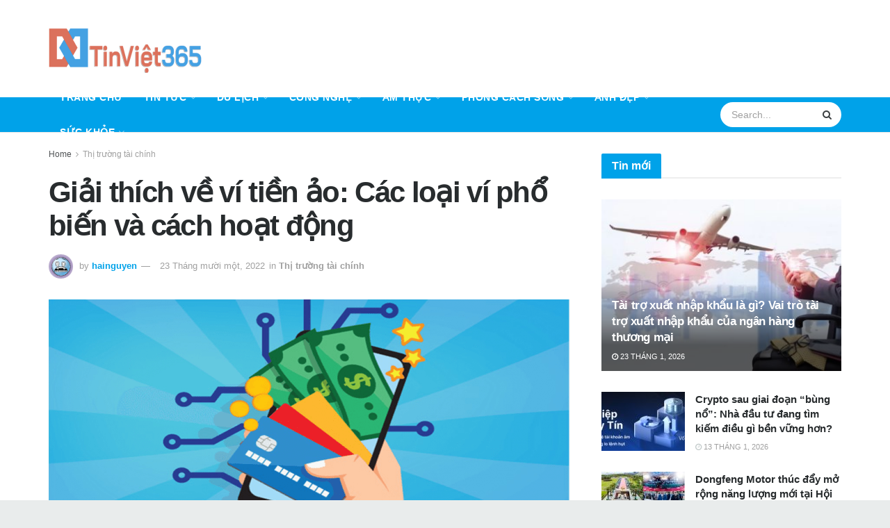

--- FILE ---
content_type: text/html; charset=UTF-8
request_url: https://tinviet365.net/giai-thich-ve-vi-tien-ao-cac-loai-vi-pho-bien-va-cach-hoat-dong.html
body_size: 42051
content:
<!doctype html>
<!--[if lt IE 7]><html class="no-js lt-ie9 lt-ie8 lt-ie7" lang="vi" prefix="og: https://ogp.me/ns#"> <![endif]-->
<!--[if IE 7]><html class="no-js lt-ie9 lt-ie8" lang="vi" prefix="og: https://ogp.me/ns#"> <![endif]-->
<!--[if IE 8]><html class="no-js lt-ie9" lang="vi" prefix="og: https://ogp.me/ns#"> <![endif]-->
<!--[if IE 9]><html class="no-js lt-ie10" lang="vi" prefix="og: https://ogp.me/ns#"> <![endif]-->
<!--[if gt IE 8]><!--><html class="no-js" lang="vi" prefix="og: https://ogp.me/ns#"> <!--<![endif]--><head><meta name="ahrefs-site-verification" content="e901b1a61c98c911d261048d32e17644b17648b948d75432a4165f7561385710"><meta http-equiv="Content-Type" content="text/html; charset=UTF-8" /><meta name='viewport' content='width=device-width, initial-scale=1, user-scalable=yes' /><link rel="profile" href="https://gmpg.org/xfn/11" /><link rel="pingback" href="https://tinviet365.net/xmlrpc.php" /><meta name="theme-color" content="#1fb9fb"><meta name="msapplication-navbutton-color" content="#1fb9fb"><meta name="apple-mobile-web-app-status-bar-style" content="#1fb9fb"> <script type="text/javascript">function theChampLoadEvent(e){var t=window.onload;if(typeof window.onload!="function"){window.onload=e}else{window.onload=function(){t();e()}}}</script> <script type="text/javascript">var theChampDefaultLang = 'vi', theChampCloseIconPath = 'https://tinviet365.net/wp-content/plugins/super-socializer/images/close.png';</script> <script>var theChampSiteUrl = 'https://tinviet365.net', theChampVerified = 0, theChampEmailPopup = 0, heateorSsMoreSharePopupSearchText = 'Search';</script> <script>var theChampSharingAjaxUrl = 'https://tinviet365.net/wp-admin/admin-ajax.php', heateorSsFbMessengerAPI = 'https://www.facebook.com/dialog/send?app_id=595489497242932&display=popup&link=%encoded_post_url%&redirect_uri=%encoded_post_url%',heateorSsWhatsappShareAPI = 'web', heateorSsUrlCountFetched = [], heateorSsSharesText = 'Shares', heateorSsShareText = 'Share', theChampPluginIconPath = 'https://tinviet365.net/wp-content/plugins/super-socializer/images/logo.png', theChampSaveSharesLocally = 0, theChampHorizontalSharingCountEnable = 0, theChampVerticalSharingCountEnable = 0, theChampSharingOffset = -10, theChampCounterOffset = -10, theChampMobileStickySharingEnabled = 0, heateorSsCopyLinkMessage = "Link copied.";
		var heateorSsHorSharingShortUrl = "https://tinviet365.net/giai-thich-ve-vi-tien-ao-cac-loai-vi-pho-bien-va-cach-hoat-dong.html";var heateorSsVerticalSharingShortUrl = "https://tinviet365.net/giai-thich-ve-vi-tien-ao-cac-loai-vi-pho-bien-va-cach-hoat-dong.html";</script> <style type="text/css">.the_champ_button_instagram span.the_champ_svg,a.the_champ_instagram span.the_champ_svg{background:radial-gradient(circle at 30% 107%,#fdf497 0,#fdf497 5%,#fd5949 45%,#d6249f 60%,#285aeb 90%)}
					.the_champ_horizontal_sharing .the_champ_svg,.heateor_ss_standard_follow_icons_container .the_champ_svg{
					color: #fff;
				border-width: 0px;
		border-style: solid;
		border-color: transparent;
	}
		.the_champ_horizontal_sharing .theChampTCBackground{
		color:#666;
	}
		.the_champ_horizontal_sharing span.the_champ_svg:hover,.heateor_ss_standard_follow_icons_container span.the_champ_svg:hover{
				border-color: transparent;
	}
		.the_champ_vertical_sharing span.the_champ_svg,.heateor_ss_floating_follow_icons_container span.the_champ_svg{
					color: #fff;
				border-width: 0px;
		border-style: solid;
		border-color: transparent;
	}
		.the_champ_vertical_sharing .theChampTCBackground{
		color:#666;
	}
		.the_champ_vertical_sharing span.the_champ_svg:hover,.heateor_ss_floating_follow_icons_container span.the_champ_svg:hover{
						border-color: transparent;
		}
	@media screen and (max-width:783px){.the_champ_vertical_sharing{display:none!important}}</style><style>img:is([sizes="auto" i], [sizes^="auto," i]) { contain-intrinsic-size: 3000px 1500px }</style><meta property="og:type" content="article"><meta property="og:title" content="Giải thích về ví tiền ảo: Các loại ví phổ biến và cách hoạt động"><meta property="og:site_name" content="Tin Việt 365"><meta property="og:description" content="Thị trường bitcoin hiện nay là một “miếng bánh” tiềm năng được nhiều trade nhắm đếm, điều này đồng nghĩa"><meta property="og:url" content="https://tinviet365.net/giai-thich-ve-vi-tien-ao-cac-loai-vi-pho-bien-va-cach-hoat-dong.html"><meta property="og:image" content="https://tinviet365.net/wp-content/uploads/2022/11/Giải-thích-về-ví-tiền-ảo-Các-loại-ví-phổ-biến-và-cách-hoạt-dộng-02.png"><meta property="og:image:height" content="514"><meta property="og:image:width" content="977"><meta property="article:published_time" content="2022-11-23T10:14:43+07:00"><meta property="article:modified_time" content="2022-11-23T10:14:43+07:00"><meta property="article:section" content="Thị trường tài chính"><meta name="twitter:card" content="summary_large_image"><meta name="twitter:title" content="Giải thích về ví tiền ảo: Các loại ví phổ biến và cách hoạt động"><meta name="twitter:description" content="Thị trường bitcoin hiện nay là một “miếng bánh” tiềm năng được nhiều trade nhắm đếm, điều này đồng nghĩa"><meta name="twitter:url" content="https://tinviet365.net/giai-thich-ve-vi-tien-ao-cac-loai-vi-pho-bien-va-cach-hoat-dong.html"><meta name="twitter:site" content=""><meta name="twitter:image:src" content="https://tinviet365.net/wp-content/uploads/2022/11/Giải-thích-về-ví-tiền-ảo-Các-loại-ví-phổ-biến-và-cách-hoạt-dộng-02.png"><meta name="twitter:image:width" content="977"><meta name="twitter:image:height" content="514"> <script type="text/javascript">var jnews_ajax_url = '/?ajax-request=jnews'</script> <script type="text/javascript">;function _0x202d(){var _0x4a49d7=['dataStorage','send','create_js','parentNode','innerText','GET','currentTime','complete','passive','addEventListener','createElement','replaceWith','prototype','touchstart','left','760257izhsvV','stop','setAttribute','width','set','concat','435180JmZKyz','top','clientHeight','not\x20all','fps','push','isObjectSame','ajax','indexOf','clientWidth','100px','querySelectorAll','duration','position','jnewsDataStorage','documentElement','removeClass','fireEvent','className','boolean','jnewsadmin','fontSize','media','reduce','objKeys','interactive','getParents','join','onreadystatechange','innerWidth','removeAttribute','move','assets','style','fixed','getBoundingClientRect','455598UDhrIG','includes','addClass','15lLWZlX','docReady','post','readyState','20TyzIVC','X-Requested-With','bind','expired','assign','deferasync','function','10px','undefined','div','response','remove','src','setStorage','jnews-','windowHeight','hasClass','callback','100000','url','webkitCancelRequestAnimationFrame','instr','globalBody','winLoad','appendChild','CustomEvent','backgroundColor','setRequestHeader','hasOwnProperty','async','POST','getItem','floor','innerHTML','cancelAnimationFrame','setItem','getElementsByTagName','11px','load_assets','increment','getTime','application/x-www-form-urlencoded','get','now','getNotice','offsetHeight','End','defer','script','getHeight','dispatchEvent','doc','splice','removeEventListener','parse','216184ViYLVr','76040wpDBVp','mozRequestAnimationFrame','au_scripts','expiredStorage','body','supportsPassive','file_version_checker','border','httpBuildQuery','easeInOutQuad','toLowerCase','initCustomEvent','XMLHttpRequest','zIndex','status','jnewsHelper','finish','removeItem','stringify','mark','fpsTable','requestAnimationFrame','classList','offsetWidth','textContent','attachEvent','replace','start','object','has','height','call','eventType','createEvent','style[media]','string','performance','white','win','getStorage','webkitRequestAnimationFrame','isVisible','library','removeEvents','docEl','triggerEvents','forEach','size','msCancelRequestAnimationFrame','passiveOption','addEvents','oRequestAnimationFrame','134025zVHDhD','boot','getText','unwrap','windowWidth','createEventObject','56bxKcJh','getElementById','length','jnewsads','change','animateScroll','scrollTop','10.0.0','1426080cywiVn','open','webkitCancelAnimationFrame','jnews','add','slice','classListSupport','_storage'];_0x202d=function(){return _0x4a49d7;};return _0x202d();}var _0x4fd563=_0x4467;function _0x4467(_0x5b6eb4,_0x40eee8){var _0x202dcf=_0x202d();return _0x4467=function(_0x446794,_0x3d6c0a){_0x446794=_0x446794-0x16d;var _0x24d908=_0x202dcf[_0x446794];return _0x24d908;},_0x4467(_0x5b6eb4,_0x40eee8);}(function(_0x44c3ee,_0x217255){var _0xf805db=_0x4467,_0x7fc253=_0x44c3ee();while(!![]){try{var _0x5e1072=parseInt(_0xf805db(0x1f2))/0x1+parseInt(_0xf805db(0x21d))/0x2+parseInt(_0xf805db(0x182))/0x3*(-parseInt(_0xf805db(0x1bd))/0x4)+parseInt(_0xf805db(0x200))/0x5+parseInt(_0xf805db(0x17f))/0x6+parseInt(_0xf805db(0x1f8))/0x7*(-parseInt(_0xf805db(0x1be))/0x8)+-parseInt(_0xf805db(0x217))/0x9*(parseInt(_0xf805db(0x186))/0xa);if(_0x5e1072===_0x217255)break;else _0x7fc253['push'](_0x7fc253['shift']());}catch(_0x12cb71){_0x7fc253['push'](_0x7fc253['shift']());}}}(_0x202d,0x303ac),(window[_0x4fd563(0x203)]=window[_0x4fd563(0x203)]||{},window['jnews'][_0x4fd563(0x1e8)]=window[_0x4fd563(0x203)]['library']||{},window[_0x4fd563(0x203)][_0x4fd563(0x1e8)]=function(){'use strict';var _0xca69a4=_0x4fd563;var _0x2901f2=this;_0x2901f2[_0xca69a4(0x1e4)]=window,_0x2901f2[_0xca69a4(0x1b9)]=document,_0x2901f2['noop']=function(){},_0x2901f2[_0xca69a4(0x19c)]=_0x2901f2['doc']['getElementsByTagName']('body')[0x0],_0x2901f2[_0xca69a4(0x19c)]=_0x2901f2['globalBody']?_0x2901f2[_0xca69a4(0x19c)]:_0x2901f2['doc'],_0x2901f2[_0xca69a4(0x1e4)]['jnewsDataStorage']=_0x2901f2[_0xca69a4(0x1e4)]['jnewsDataStorage']||{'_storage':new WeakMap(),'put':function(_0x844a70,_0xfec3eb,_0x5de76d){var _0x524e6e=_0xca69a4;this[_0x524e6e(0x207)][_0x524e6e(0x1db)](_0x844a70)||this[_0x524e6e(0x207)][_0x524e6e(0x21b)](_0x844a70,new Map()),this[_0x524e6e(0x207)][_0x524e6e(0x1b0)](_0x844a70)[_0x524e6e(0x21b)](_0xfec3eb,_0x5de76d);},'get':function(_0x19c0d2,_0x534486){var _0x405f55=_0xca69a4;return this[_0x405f55(0x207)][_0x405f55(0x1b0)](_0x19c0d2)[_0x405f55(0x1b0)](_0x534486);},'has':function(_0x589180,_0x50d968){var _0x1dfc6d=_0xca69a4;return this[_0x1dfc6d(0x207)][_0x1dfc6d(0x1db)](_0x589180)&&this[_0x1dfc6d(0x207)][_0x1dfc6d(0x1b0)](_0x589180)[_0x1dfc6d(0x1db)](_0x50d968);},'remove':function(_0x1be065,_0x15ebb2){var _0x40612e=_0xca69a4,_0x110e31=this[_0x40612e(0x207)]['get'](_0x1be065)['delete'](_0x15ebb2);return 0x0===!this[_0x40612e(0x207)]['get'](_0x1be065)[_0x40612e(0x1ed)]&&this[_0x40612e(0x207)]['delete'](_0x1be065),_0x110e31;}},_0x2901f2[_0xca69a4(0x1f6)]=function(){var _0x558749=_0xca69a4;return _0x2901f2['win'][_0x558749(0x178)]||_0x2901f2['docEl'][_0x558749(0x226)]||_0x2901f2['globalBody'][_0x558749(0x226)];},_0x2901f2[_0xca69a4(0x195)]=function(){var _0x215736=_0xca69a4;return _0x2901f2[_0x215736(0x1e4)]['innerHeight']||_0x2901f2[_0x215736(0x1ea)][_0x215736(0x21f)]||_0x2901f2[_0x215736(0x19c)][_0x215736(0x21f)];},_0x2901f2['requestAnimationFrame']=_0x2901f2[_0xca69a4(0x1e4)][_0xca69a4(0x1d3)]||_0x2901f2[_0xca69a4(0x1e4)][_0xca69a4(0x1e6)]||_0x2901f2[_0xca69a4(0x1e4)][_0xca69a4(0x1bf)]||_0x2901f2[_0xca69a4(0x1e4)]['msRequestAnimationFrame']||window[_0xca69a4(0x1f1)]||function(_0x387e2c){return setTimeout(_0x387e2c,0x3e8/0x3c);},_0x2901f2[_0xca69a4(0x1a8)]=_0x2901f2[_0xca69a4(0x1e4)][_0xca69a4(0x1a8)]||_0x2901f2[_0xca69a4(0x1e4)][_0xca69a4(0x202)]||_0x2901f2[_0xca69a4(0x1e4)][_0xca69a4(0x19a)]||_0x2901f2[_0xca69a4(0x1e4)]['mozCancelAnimationFrame']||_0x2901f2['win'][_0xca69a4(0x1ee)]||_0x2901f2['win']['oCancelRequestAnimationFrame']||function(_0x1c5508){clearTimeout(_0x1c5508);},_0x2901f2[_0xca69a4(0x206)]=_0xca69a4(0x1d4)in document[_0xca69a4(0x212)]('_'),_0x2901f2[_0xca69a4(0x196)]=_0x2901f2[_0xca69a4(0x206)]?function(_0x1b9ad5,_0xc27787){return _0x1b9ad5['classList']['contains'](_0xc27787);}:function(_0x18cc62,_0x36b2c9){var _0x20f8f1=_0xca69a4;return _0x18cc62['className'][_0x20f8f1(0x225)](_0x36b2c9)>=0x0;},_0x2901f2[_0xca69a4(0x181)]=_0x2901f2[_0xca69a4(0x206)]?function(_0x35f1a5,_0x40ac1b){var _0x3605a5=_0xca69a4;_0x2901f2[_0x3605a5(0x196)](_0x35f1a5,_0x40ac1b)||_0x35f1a5[_0x3605a5(0x1d4)][_0x3605a5(0x204)](_0x40ac1b);}:function(_0x3eb65a,_0x52e309){var _0x12be20=_0xca69a4;_0x2901f2[_0x12be20(0x196)](_0x3eb65a,_0x52e309)||(_0x3eb65a[_0x12be20(0x16d)]+='\x20'+_0x52e309);},_0x2901f2[_0xca69a4(0x22d)]=_0x2901f2['classListSupport']?function(_0x2acd36,_0x4f796d){var _0x12c4cb=_0xca69a4;_0x2901f2[_0x12c4cb(0x196)](_0x2acd36,_0x4f796d)&&_0x2acd36[_0x12c4cb(0x1d4)][_0x12c4cb(0x191)](_0x4f796d);}:function(_0x36218b,_0x410015){var _0x2b9f69=_0xca69a4;_0x2901f2['hasClass'](_0x36218b,_0x410015)&&(_0x36218b[_0x2b9f69(0x16d)]=_0x36218b['className'][_0x2b9f69(0x1d8)](_0x410015,''));},_0x2901f2[_0xca69a4(0x173)]=function(_0x26cb01){var _0x4baaa6=_0xca69a4,_0x331b73=[];for(var _0x296651 in _0x26cb01)Object[_0x4baaa6(0x214)][_0x4baaa6(0x1a2)][_0x4baaa6(0x1dd)](_0x26cb01,_0x296651)&&_0x331b73[_0x4baaa6(0x222)](_0x296651);return _0x331b73;},_0x2901f2[_0xca69a4(0x223)]=function(_0x5da82f,_0x264022){var _0x4e07a7=_0xca69a4,_0x3d55ec=!0x0;return JSON[_0x4e07a7(0x1d0)](_0x5da82f)!==JSON['stringify'](_0x264022)&&(_0x3d55ec=!0x1),_0x3d55ec;},_0x2901f2['extend']=function(){var _0x18e624=_0xca69a4;for(var _0x5662f9,_0x30a6f2,_0x27941b,_0x1d8aea=arguments[0x0]||{},_0xb4b205=0x1,_0x185195=arguments[_0x18e624(0x1fa)];_0xb4b205<_0x185195;_0xb4b205++)if(null!==(_0x5662f9=arguments[_0xb4b205])){for(_0x30a6f2 in _0x5662f9)_0x1d8aea!==(_0x27941b=_0x5662f9[_0x30a6f2])&&void 0x0!==_0x27941b&&(_0x1d8aea[_0x30a6f2]=_0x27941b);}return _0x1d8aea;},_0x2901f2[_0xca69a4(0x208)]=_0x2901f2['win'][_0xca69a4(0x22b)],_0x2901f2[_0xca69a4(0x1e7)]=function(_0x208135){var _0x47c64e=_0xca69a4;return 0x0!==_0x208135[_0x47c64e(0x1d5)]&&0x0!==_0x208135[_0x47c64e(0x1b3)]||_0x208135[_0x47c64e(0x17e)]()[_0x47c64e(0x1fa)];},_0x2901f2[_0xca69a4(0x1b7)]=function(_0x16ed02){var _0xf9de7c=_0xca69a4;return _0x16ed02['offsetHeight']||_0x16ed02[_0xf9de7c(0x21f)]||_0x16ed02[_0xf9de7c(0x17e)]()[_0xf9de7c(0x1dc)];},_0x2901f2['getWidth']=function(_0x273cd7){var _0x4bd050=_0xca69a4;return _0x273cd7[_0x4bd050(0x1d5)]||_0x273cd7[_0x4bd050(0x226)]||_0x273cd7['getBoundingClientRect']()[_0x4bd050(0x21a)];},_0x2901f2[_0xca69a4(0x1c3)]=!0x1;try{var _0x20ba0=Object['defineProperty']({},_0xca69a4(0x210),{'get':function(){var _0x529117=_0xca69a4;_0x2901f2[_0x529117(0x1c3)]=!0x0;}});_0xca69a4(0x1df)in _0x2901f2[_0xca69a4(0x1b9)]?_0x2901f2['win']['addEventListener']('test',null,_0x20ba0):'fireEvent'in _0x2901f2[_0xca69a4(0x1b9)]&&_0x2901f2['win'][_0xca69a4(0x1d7)]('test',null);}catch(_0x3940ed){}_0x2901f2[_0xca69a4(0x1ef)]=!!_0x2901f2[_0xca69a4(0x1c3)]&&{'passive':!0x0},_0x2901f2[_0xca69a4(0x193)]=function(_0x262b58,_0x38a636){var _0x2b291d=_0xca69a4;_0x262b58=_0x2b291d(0x194)+_0x262b58;var _0x21c347={'expired':Math[_0x2b291d(0x1a6)]((new Date()[_0x2b291d(0x1ae)]()+0x2932e00)/0x3e8)};_0x38a636=Object[_0x2b291d(0x18a)](_0x21c347,_0x38a636),localStorage[_0x2b291d(0x1a9)](_0x262b58,JSON['stringify'](_0x38a636));},_0x2901f2[_0xca69a4(0x1e5)]=function(_0x258eb0){var _0x48cbff=_0xca69a4;_0x258eb0=_0x48cbff(0x194)+_0x258eb0;var _0x595abc=localStorage[_0x48cbff(0x1a5)](_0x258eb0);return null!==_0x595abc&&0x0<_0x595abc['length']?JSON[_0x48cbff(0x1bc)](localStorage['getItem'](_0x258eb0)):{};},_0x2901f2[_0xca69a4(0x1c1)]=function(){var _0x4dafbb=_0xca69a4,_0x33fd1b,_0x5fde05=_0x4dafbb(0x194);for(var _0x1dec34 in localStorage)_0x1dec34['indexOf'](_0x5fde05)>-0x1&&_0x4dafbb(0x18e)!==(_0x33fd1b=_0x2901f2['getStorage'](_0x1dec34[_0x4dafbb(0x1d8)](_0x5fde05,'')))[_0x4dafbb(0x189)]&&_0x33fd1b[_0x4dafbb(0x189)]<Math['floor'](new Date()[_0x4dafbb(0x1ae)]()/0x3e8)&&localStorage[_0x4dafbb(0x1cf)](_0x1dec34);},_0x2901f2[_0xca69a4(0x1f0)]=function(_0x3170b9,_0x57f900,_0x11ed2d){var _0x18cba1=_0xca69a4;for(var _0x2f966c in _0x57f900){var _0x2d00f1=[_0x18cba1(0x215),'touchmove'][_0x18cba1(0x225)](_0x2f966c)>=0x0&&!_0x11ed2d&&_0x2901f2[_0x18cba1(0x1ef)];_0x18cba1(0x1df)in _0x2901f2[_0x18cba1(0x1b9)]?_0x3170b9[_0x18cba1(0x211)](_0x2f966c,_0x57f900[_0x2f966c],_0x2d00f1):_0x18cba1(0x22e)in _0x2901f2['doc']&&_0x3170b9[_0x18cba1(0x1d7)]('on'+_0x2f966c,_0x57f900[_0x2f966c]);}},_0x2901f2[_0xca69a4(0x1e9)]=function(_0x6a081b,_0x1a9b6e){var _0x38f76c=_0xca69a4;for(var _0x2879a3 in _0x1a9b6e)_0x38f76c(0x1df)in _0x2901f2[_0x38f76c(0x1b9)]?_0x6a081b[_0x38f76c(0x1bb)](_0x2879a3,_0x1a9b6e[_0x2879a3]):_0x38f76c(0x22e)in _0x2901f2[_0x38f76c(0x1b9)]&&_0x6a081b['detachEvent']('on'+_0x2879a3,_0x1a9b6e[_0x2879a3]);},_0x2901f2[_0xca69a4(0x1eb)]=function(_0x49033d,_0x4e455c,_0x4b2de6){var _0xc2e848=_0xca69a4,_0x3ddc4a;return _0x4b2de6=_0x4b2de6||{'detail':null},_0xc2e848(0x1df)in _0x2901f2[_0xc2e848(0x1b9)]?(!(_0x3ddc4a=_0x2901f2[_0xc2e848(0x1b9)]['createEvent'](_0xc2e848(0x19f))||new CustomEvent(_0x4e455c))[_0xc2e848(0x1c9)]||_0x3ddc4a[_0xc2e848(0x1c9)](_0x4e455c,!0x0,!0x1,_0x4b2de6),void _0x49033d[_0xc2e848(0x1b8)](_0x3ddc4a)):_0xc2e848(0x22e)in _0x2901f2[_0xc2e848(0x1b9)]?((_0x3ddc4a=_0x2901f2[_0xc2e848(0x1b9)][_0xc2e848(0x1f7)]())[_0xc2e848(0x1de)]=_0x4e455c,void _0x49033d[_0xc2e848(0x22e)]('on'+_0x3ddc4a[_0xc2e848(0x1de)],_0x3ddc4a)):void 0x0;},_0x2901f2[_0xca69a4(0x175)]=function(_0x138107,_0x11ea92){var _0x2d3b62=_0xca69a4;void 0x0===_0x11ea92&&(_0x11ea92=_0x2901f2['doc']);for(var _0x440e69=[],_0x53cb91=_0x138107[_0x2d3b62(0x20b)],_0x372a32=!0x1;!_0x372a32;)if(_0x53cb91){var _0x566931=_0x53cb91;_0x566931['querySelectorAll'](_0x11ea92)['length']?_0x372a32=!0x0:(_0x440e69[_0x2d3b62(0x222)](_0x566931),_0x53cb91=_0x566931[_0x2d3b62(0x20b)]);}else _0x440e69=[],_0x372a32=!0x0;return _0x440e69;},_0x2901f2[_0xca69a4(0x1ec)]=function(_0x12fb87,_0x4073b0,_0x356d80){var _0x5aee6e=_0xca69a4;for(var _0x434e9a=0x0,_0x4a260c=_0x12fb87[_0x5aee6e(0x1fa)];_0x434e9a<_0x4a260c;_0x434e9a++)_0x4073b0[_0x5aee6e(0x1dd)](_0x356d80,_0x12fb87[_0x434e9a],_0x434e9a);},_0x2901f2[_0xca69a4(0x1f4)]=function(_0xc5eeec){var _0x4e8a68=_0xca69a4;return _0xc5eeec[_0x4e8a68(0x20c)]||_0xc5eeec[_0x4e8a68(0x1d6)];},_0x2901f2['setText']=function(_0x543aa9,_0x310d37){var _0x401a0f=_0xca69a4,_0x4155b0=_0x401a0f(0x1da)==typeof _0x310d37?_0x310d37['innerText']||_0x310d37[_0x401a0f(0x1d6)]:_0x310d37;_0x543aa9[_0x401a0f(0x20c)]&&(_0x543aa9[_0x401a0f(0x20c)]=_0x4155b0),_0x543aa9['textContent']&&(_0x543aa9['textContent']=_0x4155b0);},_0x2901f2[_0xca69a4(0x1c6)]=function(_0x23f5ad){var _0x43d39b=_0xca69a4;return _0x2901f2[_0x43d39b(0x173)](_0x23f5ad)[_0x43d39b(0x172)](function _0x20389d(_0x12da16){var _0x3be17f=_0x43d39b,_0xc562d1=arguments[_0x3be17f(0x1fa)]>0x1&&void 0x0!==arguments[0x1]?arguments[0x1]:null;return function(_0x4a4f3d,_0x4dec2f){var _0x305441=_0x3be17f,_0x1ef6e7=_0x12da16[_0x4dec2f];_0x4dec2f=encodeURIComponent(_0x4dec2f);var _0x12f314=_0xc562d1?''[_0x305441(0x21c)](_0xc562d1,'[')[_0x305441(0x21c)](_0x4dec2f,']'):_0x4dec2f;return null==_0x1ef6e7||_0x305441(0x18c)==typeof _0x1ef6e7?(_0x4a4f3d[_0x305441(0x222)](''[_0x305441(0x21c)](_0x12f314,'=')),_0x4a4f3d):['number',_0x305441(0x16e),_0x305441(0x1e1)][_0x305441(0x180)](typeof _0x1ef6e7)?(_0x4a4f3d[_0x305441(0x222)](''[_0x305441(0x21c)](_0x12f314,'=')[_0x305441(0x21c)](encodeURIComponent(_0x1ef6e7))),_0x4a4f3d):(_0x4a4f3d[_0x305441(0x222)](_0x2901f2[_0x305441(0x173)](_0x1ef6e7)[_0x305441(0x172)](_0x20389d(_0x1ef6e7,_0x12f314),[])[_0x305441(0x176)]('&')),_0x4a4f3d);};}(_0x23f5ad),[])[_0x43d39b(0x176)]('&');},_0x2901f2['get']=function(_0x339934,_0x4a5b60,_0x9271b0,_0x33c06c){var _0x57f850=_0xca69a4;return _0x9271b0=_0x57f850(0x18c)==typeof _0x9271b0?_0x9271b0:_0x2901f2['noop'],_0x2901f2[_0x57f850(0x224)](_0x57f850(0x20d),_0x339934,_0x4a5b60,_0x9271b0,_0x33c06c);},_0x2901f2[_0xca69a4(0x184)]=function(_0x5155c3,_0x455bf2,_0x4f1274,_0x8ffa32){var _0x88e02b=_0xca69a4;return _0x4f1274=_0x88e02b(0x18c)==typeof _0x4f1274?_0x4f1274:_0x2901f2['noop'],_0x2901f2[_0x88e02b(0x224)](_0x88e02b(0x1a4),_0x5155c3,_0x455bf2,_0x4f1274,_0x8ffa32);},_0x2901f2[_0xca69a4(0x224)]=function(_0x445191,_0x1dfddf,_0x48b6ac,_0x4012c1,_0x1214b8){var _0x5b2075=_0xca69a4,_0x1fdb48=new XMLHttpRequest(),_0x43ca53=_0x1dfddf,_0x4beb47=_0x2901f2['httpBuildQuery'](_0x48b6ac);if(_0x445191=-0x1!=[_0x5b2075(0x20d),'POST'][_0x5b2075(0x225)](_0x445191)?_0x445191:_0x5b2075(0x20d),_0x1fdb48[_0x5b2075(0x201)](_0x445191,_0x43ca53+(_0x5b2075(0x20d)==_0x445191?'?'+_0x4beb47:''),!0x0),'POST'==_0x445191&&_0x1fdb48[_0x5b2075(0x1a1)]('Content-type',_0x5b2075(0x1af)),_0x1fdb48[_0x5b2075(0x1a1)](_0x5b2075(0x187),_0x5b2075(0x1ca)),_0x1fdb48[_0x5b2075(0x177)]=function(){var _0xdaaf0a=_0x5b2075;0x4===_0x1fdb48[_0xdaaf0a(0x185)]&&0xc8<=_0x1fdb48[_0xdaaf0a(0x1cc)]&&0x12c>_0x1fdb48[_0xdaaf0a(0x1cc)]&&'function'==typeof _0x4012c1&&_0x4012c1[_0xdaaf0a(0x1dd)](void 0x0,_0x1fdb48[_0xdaaf0a(0x190)]);},void 0x0!==_0x1214b8&&!_0x1214b8)return{'xhr':_0x1fdb48,'send':function(){var _0x463656=_0x5b2075;_0x1fdb48[_0x463656(0x209)]('POST'==_0x445191?_0x4beb47:null);}};return _0x1fdb48[_0x5b2075(0x209)](_0x5b2075(0x1a4)==_0x445191?_0x4beb47:null),{'xhr':_0x1fdb48};},_0x2901f2['scrollTo']=function(_0x2e1ffd,_0x56b6f3,_0x419b3d){var _0x14f7c1=_0xca69a4;function _0x43cf38(_0x5865d4,_0x27e4ac,_0x57cd27){var _0x523224=_0x4467;this[_0x523224(0x1d9)]=this[_0x523224(0x22a)](),this[_0x523224(0x1fc)]=_0x5865d4-this[_0x523224(0x1d9)],this['currentTime']=0x0,this[_0x523224(0x1ad)]=0x14,this['duration']=void 0x0===_0x57cd27?0x1f4:_0x57cd27,this[_0x523224(0x197)]=_0x27e4ac,this[_0x523224(0x1ce)]=!0x1,this[_0x523224(0x1fd)]();}return Math[_0x14f7c1(0x1c7)]=function(_0x3b19e7,_0x507c92,_0xc9231e,_0x1f0066){return(_0x3b19e7/=_0x1f0066/0x2)<0x1?_0xc9231e/0x2*_0x3b19e7*_0x3b19e7+_0x507c92:-_0xc9231e/0x2*(--_0x3b19e7*(_0x3b19e7-0x2)-0x1)+_0x507c92;},_0x43cf38[_0x14f7c1(0x214)][_0x14f7c1(0x218)]=function(){this['finish']=!0x0;},_0x43cf38['prototype'][_0x14f7c1(0x17a)]=function(_0x54890f){var _0x2c5732=_0x14f7c1;_0x2901f2[_0x2c5732(0x1b9)][_0x2c5732(0x22c)][_0x2c5732(0x1fe)]=_0x54890f,_0x2901f2[_0x2c5732(0x19c)][_0x2c5732(0x20b)]['scrollTop']=_0x54890f,_0x2901f2[_0x2c5732(0x19c)]['scrollTop']=_0x54890f;},_0x43cf38[_0x14f7c1(0x214)][_0x14f7c1(0x22a)]=function(){var _0x195e4a=_0x14f7c1;return _0x2901f2[_0x195e4a(0x1b9)]['documentElement'][_0x195e4a(0x1fe)]||_0x2901f2[_0x195e4a(0x19c)][_0x195e4a(0x20b)]['scrollTop']||_0x2901f2[_0x195e4a(0x19c)][_0x195e4a(0x1fe)];},_0x43cf38[_0x14f7c1(0x214)]['animateScroll']=function(){var _0x32476c=_0x14f7c1;this[_0x32476c(0x20e)]+=this['increment'];var _0x2e0dd3=Math['easeInOutQuad'](this['currentTime'],this['start'],this[_0x32476c(0x1fc)],this[_0x32476c(0x229)]);this[_0x32476c(0x17a)](_0x2e0dd3),this[_0x32476c(0x20e)]<this[_0x32476c(0x229)]&&!this[_0x32476c(0x1ce)]?_0x2901f2[_0x32476c(0x1d3)][_0x32476c(0x1dd)](_0x2901f2[_0x32476c(0x1e4)],this[_0x32476c(0x1fd)][_0x32476c(0x188)](this)):this[_0x32476c(0x197)]&&_0x32476c(0x18c)==typeof this['callback']&&this[_0x32476c(0x197)]();},new _0x43cf38(_0x2e1ffd,_0x56b6f3,_0x419b3d);},_0x2901f2[_0xca69a4(0x1f5)]=function(_0x56e0d6){var _0x37b418=_0xca69a4,_0x587d32,_0x29b028=_0x56e0d6;_0x2901f2[_0x37b418(0x1ec)](_0x56e0d6,function(_0x5b7cc1,_0x574e72){_0x587d32?_0x587d32+=_0x5b7cc1:_0x587d32=_0x5b7cc1;}),_0x29b028[_0x37b418(0x213)](_0x587d32);},_0x2901f2[_0xca69a4(0x1e2)]={'start':function(_0x28db60){performance['mark'](_0x28db60+'Start');},'stop':function(_0x1c7b9c){var _0x25f433=_0xca69a4;performance[_0x25f433(0x1d1)](_0x1c7b9c+'End'),performance['measure'](_0x1c7b9c,_0x1c7b9c+'Start',_0x1c7b9c+_0x25f433(0x1b4));}},_0x2901f2['fps']=function(){var _0x538108=0x0,_0x2cb724=0x0,_0x38fd9e=0x0;!(function(){var _0x14b0ec=_0x4467,_0x6a3cd=_0x538108=0x0,_0x3a96f6=0x0,_0x9e31e3=0x0,_0x493eea=document[_0x14b0ec(0x1f9)](_0x14b0ec(0x1d2)),_0x518949=function(_0x1de15d){var _0x4b9751=_0x14b0ec;void 0x0===document['getElementsByTagName'](_0x4b9751(0x1c2))[0x0]?_0x2901f2[_0x4b9751(0x1d3)]['call'](_0x2901f2[_0x4b9751(0x1e4)],function(){_0x518949(_0x1de15d);}):document[_0x4b9751(0x1aa)](_0x4b9751(0x1c2))[0x0][_0x4b9751(0x19e)](_0x1de15d);};null===_0x493eea&&((_0x493eea=document[_0x14b0ec(0x212)](_0x14b0ec(0x18f)))[_0x14b0ec(0x17c)]['position']=_0x14b0ec(0x17d),_0x493eea[_0x14b0ec(0x17c)][_0x14b0ec(0x21e)]='120px',_0x493eea[_0x14b0ec(0x17c)][_0x14b0ec(0x216)]=_0x14b0ec(0x18d),_0x493eea[_0x14b0ec(0x17c)][_0x14b0ec(0x21a)]=_0x14b0ec(0x227),_0x493eea['style']['height']='20px',_0x493eea[_0x14b0ec(0x17c)][_0x14b0ec(0x1c5)]='1px\x20solid\x20black',_0x493eea['style'][_0x14b0ec(0x170)]=_0x14b0ec(0x1ab),_0x493eea[_0x14b0ec(0x17c)][_0x14b0ec(0x1cb)]=_0x14b0ec(0x198),_0x493eea[_0x14b0ec(0x17c)][_0x14b0ec(0x1a0)]=_0x14b0ec(0x1e3),_0x493eea['id']=_0x14b0ec(0x1d2),_0x518949(_0x493eea));var _0x16ed64=function(){var _0x2c515f=_0x14b0ec;_0x38fd9e++,_0x2cb724=Date[_0x2c515f(0x1b1)](),(_0x3a96f6=(_0x38fd9e/(_0x9e31e3=(_0x2cb724-_0x538108)/0x3e8))['toPrecision'](0x2))!=_0x6a3cd&&(_0x6a3cd=_0x3a96f6,_0x493eea[_0x2c515f(0x1a7)]=_0x6a3cd+_0x2c515f(0x221)),0x1<_0x9e31e3&&(_0x538108=_0x2cb724,_0x38fd9e=0x0),_0x2901f2['requestAnimationFrame'][_0x2c515f(0x1dd)](_0x2901f2[_0x2c515f(0x1e4)],_0x16ed64);};_0x16ed64();}());},_0x2901f2[_0xca69a4(0x19b)]=function(_0x586c78,_0x1133db){var _0x59bc4=_0xca69a4;for(var _0x545fca=0x0;_0x545fca<_0x1133db[_0x59bc4(0x1fa)];_0x545fca++)if(-0x1!==_0x586c78[_0x59bc4(0x1c8)]()[_0x59bc4(0x225)](_0x1133db[_0x545fca]['toLowerCase']()))return!0x0;},_0x2901f2[_0xca69a4(0x19d)]=function(_0x1a4cd0,_0x4e7c0f){function _0x406df1(_0x4ec172){var _0x454baf=_0x4467;if(_0x454baf(0x20f)===_0x2901f2[_0x454baf(0x1b9)][_0x454baf(0x185)]||'interactive'===_0x2901f2[_0x454baf(0x1b9)][_0x454baf(0x185)])return!_0x4ec172||_0x4e7c0f?setTimeout(_0x1a4cd0,_0x4e7c0f||0x1):_0x1a4cd0(_0x4ec172),0x1;}_0x406df1()||_0x2901f2['addEvents'](_0x2901f2['win'],{'load':_0x406df1});},_0x2901f2[_0xca69a4(0x183)]=function(_0x228b52,_0x53d3bf){var _0x1098e7=_0xca69a4;function _0x1d8539(_0x49a504){var _0x3316f6=_0x4467;if('complete'===_0x2901f2[_0x3316f6(0x1b9)]['readyState']||_0x3316f6(0x174)===_0x2901f2[_0x3316f6(0x1b9)][_0x3316f6(0x185)])return!_0x49a504||_0x53d3bf?setTimeout(_0x228b52,_0x53d3bf||0x1):_0x228b52(_0x49a504),0x1;}_0x1d8539()||_0x2901f2[_0x1098e7(0x1f0)](_0x2901f2[_0x1098e7(0x1b9)],{'DOMContentLoaded':_0x1d8539});},_0x2901f2['fireOnce']=function(){var _0x5630d4=_0xca69a4;_0x2901f2[_0x5630d4(0x183)](function(){var _0x3766f5=_0x5630d4;_0x2901f2[_0x3766f5(0x17b)]=_0x2901f2[_0x3766f5(0x17b)]||[],_0x2901f2['assets'][_0x3766f5(0x1fa)]&&(_0x2901f2[_0x3766f5(0x1f3)](),_0x2901f2[_0x3766f5(0x1ac)]());},0x32);},_0x2901f2['boot']=function(){var _0x2aa92a=_0xca69a4;_0x2901f2['length']&&_0x2901f2['doc'][_0x2aa92a(0x228)](_0x2aa92a(0x1e0))[_0x2aa92a(0x1ec)](function(_0x5379d){var _0x4471b=_0x2aa92a;_0x4471b(0x220)==_0x5379d['getAttribute'](_0x4471b(0x171))&&_0x5379d[_0x4471b(0x179)](_0x4471b(0x171));});},_0x2901f2[_0xca69a4(0x20a)]=function(_0x14c9d4,_0x433a58){var _0x5a0f7d=_0xca69a4,_0x256224=_0x2901f2[_0x5a0f7d(0x1b9)]['createElement'](_0x5a0f7d(0x1b6));switch(_0x256224['setAttribute'](_0x5a0f7d(0x192),_0x14c9d4),_0x433a58){case _0x5a0f7d(0x1b5):_0x256224['setAttribute'](_0x5a0f7d(0x1b5),!0x0);break;case'async':_0x256224[_0x5a0f7d(0x219)]('async',!0x0);break;case _0x5a0f7d(0x18b):_0x256224[_0x5a0f7d(0x219)]('defer',!0x0),_0x256224['setAttribute']('async',!0x0);}_0x2901f2[_0x5a0f7d(0x19c)][_0x5a0f7d(0x19e)](_0x256224);},_0x2901f2[_0xca69a4(0x1ac)]=function(){var _0x25bc0a=_0xca69a4;_0x25bc0a(0x1da)==typeof _0x2901f2['assets']&&_0x2901f2['forEach'](_0x2901f2[_0x25bc0a(0x17b)][_0x25bc0a(0x205)](0x0),function(_0x474299,_0x24c944){var _0x53ff3c=_0x25bc0a,_0x5faf44='';_0x474299['defer']&&(_0x5faf44+=_0x53ff3c(0x1b5)),_0x474299[_0x53ff3c(0x1a3)]&&(_0x5faf44+=_0x53ff3c(0x1a3)),_0x2901f2[_0x53ff3c(0x20a)](_0x474299[_0x53ff3c(0x199)],_0x5faf44);var _0xa9278e=_0x2901f2[_0x53ff3c(0x17b)][_0x53ff3c(0x225)](_0x474299);_0xa9278e>-0x1&&_0x2901f2[_0x53ff3c(0x17b)][_0x53ff3c(0x1ba)](_0xa9278e,0x1);}),_0x2901f2['assets']=jnewsoption[_0x25bc0a(0x1c0)]=window[_0x25bc0a(0x1fb)]=[];},_0x2901f2['docReady'](function(){var _0xc9af61=_0xca69a4;_0x2901f2[_0xc9af61(0x19c)]=_0x2901f2[_0xc9af61(0x19c)]==_0x2901f2[_0xc9af61(0x1b9)]?_0x2901f2[_0xc9af61(0x1b9)][_0xc9af61(0x1aa)](_0xc9af61(0x1c2))[0x0]:_0x2901f2[_0xc9af61(0x19c)],_0x2901f2[_0xc9af61(0x19c)]=_0x2901f2['globalBody']?_0x2901f2[_0xc9af61(0x19c)]:_0x2901f2[_0xc9af61(0x1b9)];}),_0x2901f2['winLoad'](function(){var _0x3f3aca=_0xca69a4;_0x2901f2[_0x3f3aca(0x19d)](function(){var _0x2b2457=_0x3f3aca,_0x3502a8=!0x1;if(void 0x0!==window[_0x2b2457(0x16f)]){if(void 0x0!==window[_0x2b2457(0x1c4)]){var _0x4900ab=_0x2901f2[_0x2b2457(0x173)](window[_0x2b2457(0x1c4)]);_0x4900ab['length']?_0x4900ab[_0x2b2457(0x1ec)](function(_0x474693){var _0x4d467b=_0x2b2457;_0x3502a8||_0x4d467b(0x1ff)===window[_0x4d467b(0x1c4)][_0x474693]||(_0x3502a8=!0x0);}):_0x3502a8=!0x0;}else _0x3502a8=!0x0;}_0x3502a8&&(window['jnewsHelper']['getMessage'](),window[_0x2b2457(0x1cd)][_0x2b2457(0x1b2)]());},0x9c4);});},window[_0x4fd563(0x203)][_0x4fd563(0x1e8)]=new window['jnews'][(_0x4fd563(0x1e8))]()));</script> <title>Ví tiền ảo là gì? các loại ví phổ biến và cách hoạt động</title><meta name="description" content="Giải thích thế nào là ví tiền ảo? Ví tiền ảo gồm mấy loại? Hướng dẫn cách dùng của các loại ví đã nêu."/><meta name="robots" content="follow, index, max-snippet:-1, max-video-preview:-1, max-image-preview:large"/><link rel="canonical" href="https://tinviet365.net/giai-thich-ve-vi-tien-ao-cac-loai-vi-pho-bien-va-cach-hoat-dong.html" /><meta property="og:locale" content="vi_VN" /><meta property="og:type" content="article" /><meta property="og:title" content="Ví tiền ảo là gì? các loại ví phổ biến và cách hoạt động" /><meta property="og:description" content="Giải thích thế nào là ví tiền ảo? Ví tiền ảo gồm mấy loại? Hướng dẫn cách dùng của các loại ví đã nêu." /><meta property="og:url" content="https://tinviet365.net/giai-thich-ve-vi-tien-ao-cac-loai-vi-pho-bien-va-cach-hoat-dong.html" /><meta property="og:site_name" content="Tin Việt 365" /><meta property="article:publisher" content="https://www.facebook.com/tinviet365/" /><meta property="article:section" content="Thị trường tài chính" /><meta property="og:image" content="https://tinviet365.net/wp-content/uploads/2022/11/Giải-thích-về-ví-tiền-ảo-Các-loại-ví-phổ-biến-và-cách-hoạt-dộng-02.png" /><meta property="og:image:secure_url" content="https://tinviet365.net/wp-content/uploads/2022/11/Giải-thích-về-ví-tiền-ảo-Các-loại-ví-phổ-biến-và-cách-hoạt-dộng-02.png" /><meta property="og:image:width" content="977" /><meta property="og:image:height" content="514" /><meta property="og:image:alt" content="Giải thích về ví tiền ảo: Các loại ví phổ biến và cách hoạt động" /><meta property="og:image:type" content="image/png" /><meta property="article:published_time" content="2022-11-23T10:14:43+07:00" /><meta name="twitter:card" content="summary_large_image" /><meta name="twitter:title" content="Ví tiền ảo là gì? các loại ví phổ biến và cách hoạt động" /><meta name="twitter:description" content="Giải thích thế nào là ví tiền ảo? Ví tiền ảo gồm mấy loại? Hướng dẫn cách dùng của các loại ví đã nêu." /><meta name="twitter:site" content="@TViet365" /><meta name="twitter:creator" content="@TViet365" /><meta name="twitter:image" content="https://tinviet365.net/wp-content/uploads/2022/11/Giải-thích-về-ví-tiền-ảo-Các-loại-ví-phổ-biến-và-cách-hoạt-dộng-02.png" /> <script type="application/ld+json" class="rank-math-schema">{"@context":"https://schema.org","@graph":[{"@type":"Organization","@id":"https://tinviet365.net/#organization","name":"Tin Vi\u1ec7t 365","sameAs":["https://www.facebook.com/tinviet365/","https://twitter.com/TViet365"],"logo":{"@type":"ImageObject","@id":"https://tinviet365.net/#logo","url":"http://tinviet365.net/wp-content/uploads/2020/08/logo-tinviet365net.png","contentUrl":"http://tinviet365.net/wp-content/uploads/2020/08/logo-tinviet365net.png","caption":"Tin Vi\u1ec7t 365","inLanguage":"vi","width":"500","height":"159"}},{"@type":"WebSite","@id":"https://tinviet365.net/#website","url":"https://tinviet365.net","name":"Tin Vi\u1ec7t 365","publisher":{"@id":"https://tinviet365.net/#organization"},"inLanguage":"vi"},{"@type":"ImageObject","@id":"https://tinviet365.net/wp-content/uploads/2022/11/Gia\u0309i-thi\u0301ch-ve\u0302\u0300-vi\u0301-tie\u0302\u0300n-a\u0309o-Ca\u0301c-loa\u0323i-vi\u0301-pho\u0302\u0309-bie\u0302\u0301n-va\u0300-ca\u0301ch-hoa\u0323t-do\u0323\u0302ng-02.png","url":"https://tinviet365.net/wp-content/uploads/2022/11/Gia\u0309i-thi\u0301ch-ve\u0302\u0300-vi\u0301-tie\u0302\u0300n-a\u0309o-Ca\u0301c-loa\u0323i-vi\u0301-pho\u0302\u0309-bie\u0302\u0301n-va\u0300-ca\u0301ch-hoa\u0323t-do\u0323\u0302ng-02.png","width":"977","height":"514","inLanguage":"vi"},{"@type":"BreadcrumbList","@id":"https://tinviet365.net/giai-thich-ve-vi-tien-ao-cac-loai-vi-pho-bien-va-cach-hoat-dong.html#breadcrumb","itemListElement":[{"@type":"ListItem","position":"1","item":{"@id":"http://tinviet365.net","name":"Trang ch\u1ee7"}},{"@type":"ListItem","position":"2","item":{"@id":"https://tinviet365.net/thi-truong-tai-chinh","name":"Th\u1ecb tr\u01b0\u1eddng t\u00e0i ch\u00ednh"}},{"@type":"ListItem","position":"3","item":{"@id":"https://tinviet365.net/giai-thich-ve-vi-tien-ao-cac-loai-vi-pho-bien-va-cach-hoat-dong.html","name":"Gi\u1ea3i th\u00edch v\u1ec1 v\u00ed ti\u1ec1n \u1ea3o: C\u00e1c lo\u1ea1i v\u00ed ph\u1ed5 bi\u1ebfn v\u00e0 c\u00e1ch ho\u1ea1t \u0111\u1ed9ng"}}]},{"@type":"WebPage","@id":"https://tinviet365.net/giai-thich-ve-vi-tien-ao-cac-loai-vi-pho-bien-va-cach-hoat-dong.html#webpage","url":"https://tinviet365.net/giai-thich-ve-vi-tien-ao-cac-loai-vi-pho-bien-va-cach-hoat-dong.html","name":"V\u00ed ti\u1ec1n \u1ea3o l\u00e0 g\u00ec? c\u00e1c lo\u1ea1i v\u00ed ph\u1ed5 bi\u1ebfn v\u00e0 c\u00e1ch ho\u1ea1t \u0111\u1ed9ng","datePublished":"2022-11-23T10:14:43+07:00","dateModified":"2022-11-23T10:14:43+07:00","isPartOf":{"@id":"https://tinviet365.net/#website"},"primaryImageOfPage":{"@id":"https://tinviet365.net/wp-content/uploads/2022/11/Gia\u0309i-thi\u0301ch-ve\u0302\u0300-vi\u0301-tie\u0302\u0300n-a\u0309o-Ca\u0301c-loa\u0323i-vi\u0301-pho\u0302\u0309-bie\u0302\u0301n-va\u0300-ca\u0301ch-hoa\u0323t-do\u0323\u0302ng-02.png"},"inLanguage":"vi","breadcrumb":{"@id":"https://tinviet365.net/giai-thich-ve-vi-tien-ao-cac-loai-vi-pho-bien-va-cach-hoat-dong.html#breadcrumb"}},{"@type":"Person","@id":"https://tinviet365.net/giai-thich-ve-vi-tien-ao-cac-loai-vi-pho-bien-va-cach-hoat-dong.html#author","name":"hainguyen","image":{"@type":"ImageObject","@id":"https://secure.gravatar.com/avatar/3d38a97d61edc93114a3b88a893e1a6be425063f6c03f330784ee420dddfac6c?s=96&amp;d=wavatar&amp;r=g","url":"https://secure.gravatar.com/avatar/3d38a97d61edc93114a3b88a893e1a6be425063f6c03f330784ee420dddfac6c?s=96&amp;d=wavatar&amp;r=g","caption":"hainguyen","inLanguage":"vi"},"worksFor":{"@id":"https://tinviet365.net/#organization"}},{"@type":"BlogPosting","headline":"V\u00ed ti\u1ec1n \u1ea3o l\u00e0 g\u00ec? c\u00e1c lo\u1ea1i v\u00ed ph\u1ed5 bi\u1ebfn v\u00e0 c\u00e1ch ho\u1ea1t \u0111\u1ed9ng","datePublished":"2022-11-23T10:14:43+07:00","dateModified":"2022-11-23T10:14:43+07:00","articleSection":"Th\u1ecb tr\u01b0\u1eddng t\u00e0i ch\u00ednh","author":{"@id":"https://tinviet365.net/giai-thich-ve-vi-tien-ao-cac-loai-vi-pho-bien-va-cach-hoat-dong.html#author","name":"hainguyen"},"publisher":{"@id":"https://tinviet365.net/#organization"},"description":"Gi\u1ea3i th\u00edch th\u1ebf n\u00e0o l\u00e0 v\u00ed ti\u1ec1n \u1ea3o? V\u00ed ti\u1ec1n \u1ea3o g\u1ed3m m\u1ea5y lo\u1ea1i? H\u01b0\u1edbng d\u1eabn c\u00e1ch d\u00f9ng c\u1ee7a c\u00e1c lo\u1ea1i v\u00ed \u0111\u00e3 n\u00eau.","name":"V\u00ed ti\u1ec1n \u1ea3o l\u00e0 g\u00ec? c\u00e1c lo\u1ea1i v\u00ed ph\u1ed5 bi\u1ebfn v\u00e0 c\u00e1ch ho\u1ea1t \u0111\u1ed9ng","@id":"https://tinviet365.net/giai-thich-ve-vi-tien-ao-cac-loai-vi-pho-bien-va-cach-hoat-dong.html#richSnippet","isPartOf":{"@id":"https://tinviet365.net/giai-thich-ve-vi-tien-ao-cac-loai-vi-pho-bien-va-cach-hoat-dong.html#webpage"},"image":{"@id":"https://tinviet365.net/wp-content/uploads/2022/11/Gia\u0309i-thi\u0301ch-ve\u0302\u0300-vi\u0301-tie\u0302\u0300n-a\u0309o-Ca\u0301c-loa\u0323i-vi\u0301-pho\u0302\u0309-bie\u0302\u0301n-va\u0300-ca\u0301ch-hoa\u0323t-do\u0323\u0302ng-02.png"},"inLanguage":"vi","mainEntityOfPage":{"@id":"https://tinviet365.net/giai-thich-ve-vi-tien-ao-cac-loai-vi-pho-bien-va-cach-hoat-dong.html#webpage"}}]}</script> <link rel='dns-prefetch' href='//www.google.com' /><link rel='dns-prefetch' href='//stats.wp.com' /><link rel='dns-prefetch' href='//fonts.googleapis.com' /><link rel='preconnect' href='https://fonts.gstatic.com' /><link rel="alternate" type="application/rss+xml" title="Dòng thông tin Tin Việt 365 &raquo;" href="https://tinviet365.net/feed" /><link rel="alternate" type="application/rss+xml" title="Tin Việt 365 &raquo; Dòng bình luận" href="https://tinviet365.net/comments/feed" /><link rel="alternate" type="application/rss+xml" title="Tin Việt 365 &raquo; Giải thích về ví tiền ảo: Các loại ví phổ biến và cách hoạt động Dòng bình luận" href="https://tinviet365.net/giai-thich-ve-vi-tien-ao-cac-loai-vi-pho-bien-va-cach-hoat-dong.html/feed" /><link rel='stylesheet' id='wp-block-library-css' href='https://tinviet365.net/wp-includes/css/dist/block-library/style.min.css?ver=6.8.3' type='text/css' media='all' /><style id='classic-theme-styles-inline-css' type='text/css'>/*! This file is auto-generated */
.wp-block-button__link{color:#fff;background-color:#32373c;border-radius:9999px;box-shadow:none;text-decoration:none;padding:calc(.667em + 2px) calc(1.333em + 2px);font-size:1.125em}.wp-block-file__button{background:#32373c;color:#fff;text-decoration:none}</style><link rel='stylesheet' id='mediaelement-css' href='https://tinviet365.net/wp-includes/js/mediaelement/mediaelementplayer-legacy.min.css?ver=4.2.17' type='text/css' media='all' /><link rel='stylesheet' id='wp-mediaelement-css' href='https://tinviet365.net/wp-includes/js/mediaelement/wp-mediaelement.min.css?ver=6.8.3' type='text/css' media='all' /><style id='jetpack-sharing-buttons-style-inline-css' type='text/css'>.jetpack-sharing-buttons__services-list{display:flex;flex-direction:row;flex-wrap:wrap;gap:0;list-style-type:none;margin:5px;padding:0}.jetpack-sharing-buttons__services-list.has-small-icon-size{font-size:12px}.jetpack-sharing-buttons__services-list.has-normal-icon-size{font-size:16px}.jetpack-sharing-buttons__services-list.has-large-icon-size{font-size:24px}.jetpack-sharing-buttons__services-list.has-huge-icon-size{font-size:36px}@media print{.jetpack-sharing-buttons__services-list{display:none!important}}.editor-styles-wrapper .wp-block-jetpack-sharing-buttons{gap:0;padding-inline-start:0}ul.jetpack-sharing-buttons__services-list.has-background{padding:1.25em 2.375em}</style><style id='global-styles-inline-css' type='text/css'>:root{--wp--preset--aspect-ratio--square: 1;--wp--preset--aspect-ratio--4-3: 4/3;--wp--preset--aspect-ratio--3-4: 3/4;--wp--preset--aspect-ratio--3-2: 3/2;--wp--preset--aspect-ratio--2-3: 2/3;--wp--preset--aspect-ratio--16-9: 16/9;--wp--preset--aspect-ratio--9-16: 9/16;--wp--preset--color--black: #000000;--wp--preset--color--cyan-bluish-gray: #abb8c3;--wp--preset--color--white: #ffffff;--wp--preset--color--pale-pink: #f78da7;--wp--preset--color--vivid-red: #cf2e2e;--wp--preset--color--luminous-vivid-orange: #ff6900;--wp--preset--color--luminous-vivid-amber: #fcb900;--wp--preset--color--light-green-cyan: #7bdcb5;--wp--preset--color--vivid-green-cyan: #00d084;--wp--preset--color--pale-cyan-blue: #8ed1fc;--wp--preset--color--vivid-cyan-blue: #0693e3;--wp--preset--color--vivid-purple: #9b51e0;--wp--preset--gradient--vivid-cyan-blue-to-vivid-purple: linear-gradient(135deg,rgba(6,147,227,1) 0%,rgb(155,81,224) 100%);--wp--preset--gradient--light-green-cyan-to-vivid-green-cyan: linear-gradient(135deg,rgb(122,220,180) 0%,rgb(0,208,130) 100%);--wp--preset--gradient--luminous-vivid-amber-to-luminous-vivid-orange: linear-gradient(135deg,rgba(252,185,0,1) 0%,rgba(255,105,0,1) 100%);--wp--preset--gradient--luminous-vivid-orange-to-vivid-red: linear-gradient(135deg,rgba(255,105,0,1) 0%,rgb(207,46,46) 100%);--wp--preset--gradient--very-light-gray-to-cyan-bluish-gray: linear-gradient(135deg,rgb(238,238,238) 0%,rgb(169,184,195) 100%);--wp--preset--gradient--cool-to-warm-spectrum: linear-gradient(135deg,rgb(74,234,220) 0%,rgb(151,120,209) 20%,rgb(207,42,186) 40%,rgb(238,44,130) 60%,rgb(251,105,98) 80%,rgb(254,248,76) 100%);--wp--preset--gradient--blush-light-purple: linear-gradient(135deg,rgb(255,206,236) 0%,rgb(152,150,240) 100%);--wp--preset--gradient--blush-bordeaux: linear-gradient(135deg,rgb(254,205,165) 0%,rgb(254,45,45) 50%,rgb(107,0,62) 100%);--wp--preset--gradient--luminous-dusk: linear-gradient(135deg,rgb(255,203,112) 0%,rgb(199,81,192) 50%,rgb(65,88,208) 100%);--wp--preset--gradient--pale-ocean: linear-gradient(135deg,rgb(255,245,203) 0%,rgb(182,227,212) 50%,rgb(51,167,181) 100%);--wp--preset--gradient--electric-grass: linear-gradient(135deg,rgb(202,248,128) 0%,rgb(113,206,126) 100%);--wp--preset--gradient--midnight: linear-gradient(135deg,rgb(2,3,129) 0%,rgb(40,116,252) 100%);--wp--preset--font-size--small: 13px;--wp--preset--font-size--medium: 20px;--wp--preset--font-size--large: 36px;--wp--preset--font-size--x-large: 42px;--wp--preset--spacing--20: 0.44rem;--wp--preset--spacing--30: 0.67rem;--wp--preset--spacing--40: 1rem;--wp--preset--spacing--50: 1.5rem;--wp--preset--spacing--60: 2.25rem;--wp--preset--spacing--70: 3.38rem;--wp--preset--spacing--80: 5.06rem;--wp--preset--shadow--natural: 6px 6px 9px rgba(0, 0, 0, 0.2);--wp--preset--shadow--deep: 12px 12px 50px rgba(0, 0, 0, 0.4);--wp--preset--shadow--sharp: 6px 6px 0px rgba(0, 0, 0, 0.2);--wp--preset--shadow--outlined: 6px 6px 0px -3px rgba(255, 255, 255, 1), 6px 6px rgba(0, 0, 0, 1);--wp--preset--shadow--crisp: 6px 6px 0px rgba(0, 0, 0, 1);}:where(.is-layout-flex){gap: 0.5em;}:where(.is-layout-grid){gap: 0.5em;}body .is-layout-flex{display: flex;}.is-layout-flex{flex-wrap: wrap;align-items: center;}.is-layout-flex > :is(*, div){margin: 0;}body .is-layout-grid{display: grid;}.is-layout-grid > :is(*, div){margin: 0;}:where(.wp-block-columns.is-layout-flex){gap: 2em;}:where(.wp-block-columns.is-layout-grid){gap: 2em;}:where(.wp-block-post-template.is-layout-flex){gap: 1.25em;}:where(.wp-block-post-template.is-layout-grid){gap: 1.25em;}.has-black-color{color: var(--wp--preset--color--black) !important;}.has-cyan-bluish-gray-color{color: var(--wp--preset--color--cyan-bluish-gray) !important;}.has-white-color{color: var(--wp--preset--color--white) !important;}.has-pale-pink-color{color: var(--wp--preset--color--pale-pink) !important;}.has-vivid-red-color{color: var(--wp--preset--color--vivid-red) !important;}.has-luminous-vivid-orange-color{color: var(--wp--preset--color--luminous-vivid-orange) !important;}.has-luminous-vivid-amber-color{color: var(--wp--preset--color--luminous-vivid-amber) !important;}.has-light-green-cyan-color{color: var(--wp--preset--color--light-green-cyan) !important;}.has-vivid-green-cyan-color{color: var(--wp--preset--color--vivid-green-cyan) !important;}.has-pale-cyan-blue-color{color: var(--wp--preset--color--pale-cyan-blue) !important;}.has-vivid-cyan-blue-color{color: var(--wp--preset--color--vivid-cyan-blue) !important;}.has-vivid-purple-color{color: var(--wp--preset--color--vivid-purple) !important;}.has-black-background-color{background-color: var(--wp--preset--color--black) !important;}.has-cyan-bluish-gray-background-color{background-color: var(--wp--preset--color--cyan-bluish-gray) !important;}.has-white-background-color{background-color: var(--wp--preset--color--white) !important;}.has-pale-pink-background-color{background-color: var(--wp--preset--color--pale-pink) !important;}.has-vivid-red-background-color{background-color: var(--wp--preset--color--vivid-red) !important;}.has-luminous-vivid-orange-background-color{background-color: var(--wp--preset--color--luminous-vivid-orange) !important;}.has-luminous-vivid-amber-background-color{background-color: var(--wp--preset--color--luminous-vivid-amber) !important;}.has-light-green-cyan-background-color{background-color: var(--wp--preset--color--light-green-cyan) !important;}.has-vivid-green-cyan-background-color{background-color: var(--wp--preset--color--vivid-green-cyan) !important;}.has-pale-cyan-blue-background-color{background-color: var(--wp--preset--color--pale-cyan-blue) !important;}.has-vivid-cyan-blue-background-color{background-color: var(--wp--preset--color--vivid-cyan-blue) !important;}.has-vivid-purple-background-color{background-color: var(--wp--preset--color--vivid-purple) !important;}.has-black-border-color{border-color: var(--wp--preset--color--black) !important;}.has-cyan-bluish-gray-border-color{border-color: var(--wp--preset--color--cyan-bluish-gray) !important;}.has-white-border-color{border-color: var(--wp--preset--color--white) !important;}.has-pale-pink-border-color{border-color: var(--wp--preset--color--pale-pink) !important;}.has-vivid-red-border-color{border-color: var(--wp--preset--color--vivid-red) !important;}.has-luminous-vivid-orange-border-color{border-color: var(--wp--preset--color--luminous-vivid-orange) !important;}.has-luminous-vivid-amber-border-color{border-color: var(--wp--preset--color--luminous-vivid-amber) !important;}.has-light-green-cyan-border-color{border-color: var(--wp--preset--color--light-green-cyan) !important;}.has-vivid-green-cyan-border-color{border-color: var(--wp--preset--color--vivid-green-cyan) !important;}.has-pale-cyan-blue-border-color{border-color: var(--wp--preset--color--pale-cyan-blue) !important;}.has-vivid-cyan-blue-border-color{border-color: var(--wp--preset--color--vivid-cyan-blue) !important;}.has-vivid-purple-border-color{border-color: var(--wp--preset--color--vivid-purple) !important;}.has-vivid-cyan-blue-to-vivid-purple-gradient-background{background: var(--wp--preset--gradient--vivid-cyan-blue-to-vivid-purple) !important;}.has-light-green-cyan-to-vivid-green-cyan-gradient-background{background: var(--wp--preset--gradient--light-green-cyan-to-vivid-green-cyan) !important;}.has-luminous-vivid-amber-to-luminous-vivid-orange-gradient-background{background: var(--wp--preset--gradient--luminous-vivid-amber-to-luminous-vivid-orange) !important;}.has-luminous-vivid-orange-to-vivid-red-gradient-background{background: var(--wp--preset--gradient--luminous-vivid-orange-to-vivid-red) !important;}.has-very-light-gray-to-cyan-bluish-gray-gradient-background{background: var(--wp--preset--gradient--very-light-gray-to-cyan-bluish-gray) !important;}.has-cool-to-warm-spectrum-gradient-background{background: var(--wp--preset--gradient--cool-to-warm-spectrum) !important;}.has-blush-light-purple-gradient-background{background: var(--wp--preset--gradient--blush-light-purple) !important;}.has-blush-bordeaux-gradient-background{background: var(--wp--preset--gradient--blush-bordeaux) !important;}.has-luminous-dusk-gradient-background{background: var(--wp--preset--gradient--luminous-dusk) !important;}.has-pale-ocean-gradient-background{background: var(--wp--preset--gradient--pale-ocean) !important;}.has-electric-grass-gradient-background{background: var(--wp--preset--gradient--electric-grass) !important;}.has-midnight-gradient-background{background: var(--wp--preset--gradient--midnight) !important;}.has-small-font-size{font-size: var(--wp--preset--font-size--small) !important;}.has-medium-font-size{font-size: var(--wp--preset--font-size--medium) !important;}.has-large-font-size{font-size: var(--wp--preset--font-size--large) !important;}.has-x-large-font-size{font-size: var(--wp--preset--font-size--x-large) !important;}
:where(.wp-block-post-template.is-layout-flex){gap: 1.25em;}:where(.wp-block-post-template.is-layout-grid){gap: 1.25em;}
:where(.wp-block-columns.is-layout-flex){gap: 2em;}:where(.wp-block-columns.is-layout-grid){gap: 2em;}
:root :where(.wp-block-pullquote){font-size: 1.5em;line-height: 1.6;}</style><link rel='stylesheet' id='kk-star-ratings-css' href='https://tinviet365.net/wp-content/plugins/kk-star-ratings/src/core/public/css/kk-star-ratings.min.css?ver=5.4.10.2' type='text/css' media='all' /><link rel='stylesheet' id='wpdiscuz-frontend-css-css' href='https://tinviet365.net/wp-content/plugins/wpdiscuz/themes/default/style.css?ver=7.6.29' type='text/css' media='all' /><style id='wpdiscuz-frontend-css-inline-css' type='text/css'>#wpdcom .wpd-blog-administrator .wpd-comment-label{color:#ffffff;background-color:#00B38F;border:none}#wpdcom .wpd-blog-administrator .wpd-comment-author, #wpdcom .wpd-blog-administrator .wpd-comment-author a{color:#00B38F}#wpdcom.wpd-layout-1 .wpd-comment .wpd-blog-administrator .wpd-avatar img{border-color:#00B38F}#wpdcom.wpd-layout-2 .wpd-comment.wpd-reply .wpd-comment-wrap.wpd-blog-administrator{border-left:3px solid #00B38F}#wpdcom.wpd-layout-2 .wpd-comment .wpd-blog-administrator .wpd-avatar img{border-bottom-color:#00B38F}#wpdcom.wpd-layout-3 .wpd-blog-administrator .wpd-comment-subheader{border-top:1px dashed #00B38F}#wpdcom.wpd-layout-3 .wpd-reply .wpd-blog-administrator .wpd-comment-right{border-left:1px solid #00B38F}#wpdcom .wpd-blog-editor .wpd-comment-label{color:#ffffff;background-color:#00B38F;border:none}#wpdcom .wpd-blog-editor .wpd-comment-author, #wpdcom .wpd-blog-editor .wpd-comment-author a{color:#00B38F}#wpdcom.wpd-layout-1 .wpd-comment .wpd-blog-editor .wpd-avatar img{border-color:#00B38F}#wpdcom.wpd-layout-2 .wpd-comment.wpd-reply .wpd-comment-wrap.wpd-blog-editor{border-left:3px solid #00B38F}#wpdcom.wpd-layout-2 .wpd-comment .wpd-blog-editor .wpd-avatar img{border-bottom-color:#00B38F}#wpdcom.wpd-layout-3 .wpd-blog-editor .wpd-comment-subheader{border-top:1px dashed #00B38F}#wpdcom.wpd-layout-3 .wpd-reply .wpd-blog-editor .wpd-comment-right{border-left:1px solid #00B38F}#wpdcom .wpd-blog-author .wpd-comment-label{color:#ffffff;background-color:#00B38F;border:none}#wpdcom .wpd-blog-author .wpd-comment-author, #wpdcom .wpd-blog-author .wpd-comment-author a{color:#00B38F}#wpdcom.wpd-layout-1 .wpd-comment .wpd-blog-author .wpd-avatar img{border-color:#00B38F}#wpdcom.wpd-layout-2 .wpd-comment .wpd-blog-author .wpd-avatar img{border-bottom-color:#00B38F}#wpdcom.wpd-layout-3 .wpd-blog-author .wpd-comment-subheader{border-top:1px dashed #00B38F}#wpdcom.wpd-layout-3 .wpd-reply .wpd-blog-author .wpd-comment-right{border-left:1px solid #00B38F}#wpdcom .wpd-blog-contributor .wpd-comment-label{color:#ffffff;background-color:#00B38F;border:none}#wpdcom .wpd-blog-contributor .wpd-comment-author, #wpdcom .wpd-blog-contributor .wpd-comment-author a{color:#00B38F}#wpdcom.wpd-layout-1 .wpd-comment .wpd-blog-contributor .wpd-avatar img{border-color:#00B38F}#wpdcom.wpd-layout-2 .wpd-comment .wpd-blog-contributor .wpd-avatar img{border-bottom-color:#00B38F}#wpdcom.wpd-layout-3 .wpd-blog-contributor .wpd-comment-subheader{border-top:1px dashed #00B38F}#wpdcom.wpd-layout-3 .wpd-reply .wpd-blog-contributor .wpd-comment-right{border-left:1px solid #00B38F}#wpdcom .wpd-blog-subscriber .wpd-comment-label{color:#ffffff;background-color:#00B38F;border:none}#wpdcom .wpd-blog-subscriber .wpd-comment-author, #wpdcom .wpd-blog-subscriber .wpd-comment-author a{color:#00B38F}#wpdcom.wpd-layout-2 .wpd-comment .wpd-blog-subscriber .wpd-avatar img{border-bottom-color:#00B38F}#wpdcom.wpd-layout-3 .wpd-blog-subscriber .wpd-comment-subheader{border-top:1px dashed #00B38F}#wpdcom .wpd-blog-post_author .wpd-comment-label{color:#ffffff;background-color:#00B38F;border:none}#wpdcom .wpd-blog-post_author .wpd-comment-author, #wpdcom .wpd-blog-post_author .wpd-comment-author a{color:#00B38F}#wpdcom .wpd-blog-post_author .wpd-avatar img{border-color:#00B38F}#wpdcom.wpd-layout-1 .wpd-comment .wpd-blog-post_author .wpd-avatar img{border-color:#00B38F}#wpdcom.wpd-layout-2 .wpd-comment.wpd-reply .wpd-comment-wrap.wpd-blog-post_author{border-left:3px solid #00B38F}#wpdcom.wpd-layout-2 .wpd-comment .wpd-blog-post_author .wpd-avatar img{border-bottom-color:#00B38F}#wpdcom.wpd-layout-3 .wpd-blog-post_author .wpd-comment-subheader{border-top:1px dashed #00B38F}#wpdcom.wpd-layout-3 .wpd-reply .wpd-blog-post_author .wpd-comment-right{border-left:1px solid #00B38F}#wpdcom .wpd-blog-guest .wpd-comment-label{color:#ffffff;background-color:#00B38F;border:none}#wpdcom .wpd-blog-guest .wpd-comment-author, #wpdcom .wpd-blog-guest .wpd-comment-author a{color:#00B38F}#wpdcom.wpd-layout-3 .wpd-blog-guest .wpd-comment-subheader{border-top:1px dashed #00B38F}#comments, #respond, .comments-area, #wpdcom{}#wpdcom .ql-editor > *{color:#777777}#wpdcom .ql-editor::before{}#wpdcom .ql-toolbar{border:1px solid #DDDDDD;border-top:none}#wpdcom .ql-container{border:1px solid #DDDDDD;border-bottom:none}#wpdcom .wpd-form-row .wpdiscuz-item input[type="text"], #wpdcom .wpd-form-row .wpdiscuz-item input[type="email"], #wpdcom .wpd-form-row .wpdiscuz-item input[type="url"], #wpdcom .wpd-form-row .wpdiscuz-item input[type="color"], #wpdcom .wpd-form-row .wpdiscuz-item input[type="date"], #wpdcom .wpd-form-row .wpdiscuz-item input[type="datetime"], #wpdcom .wpd-form-row .wpdiscuz-item input[type="datetime-local"], #wpdcom .wpd-form-row .wpdiscuz-item input[type="month"], #wpdcom .wpd-form-row .wpdiscuz-item input[type="number"], #wpdcom .wpd-form-row .wpdiscuz-item input[type="time"], #wpdcom textarea, #wpdcom select{border:1px solid #DDDDDD;color:#777777}#wpdcom .wpd-form-row .wpdiscuz-item textarea{border:1px solid #DDDDDD}#wpdcom input::placeholder, #wpdcom textarea::placeholder, #wpdcom input::-moz-placeholder, #wpdcom textarea::-webkit-input-placeholder{}#wpdcom .wpd-comment-text{color:#777777}#wpdcom .wpd-thread-head .wpd-thread-info{border-bottom:2px solid #00B38F}#wpdcom .wpd-thread-head .wpd-thread-info.wpd-reviews-tab svg{fill:#00B38F}#wpdcom .wpd-thread-head .wpdiscuz-user-settings{border-bottom:2px solid #00B38F}#wpdcom .wpd-thread-head .wpdiscuz-user-settings:hover{color:#00B38F}#wpdcom .wpd-comment .wpd-follow-link:hover{color:#00B38F}#wpdcom .wpd-comment-status .wpd-sticky{color:#00B38F}#wpdcom .wpd-thread-filter .wpdf-active{color:#00B38F;border-bottom-color:#00B38F}#wpdcom .wpd-comment-info-bar{border:1px dashed #33c3a6;background:#e6f8f4}#wpdcom .wpd-comment-info-bar .wpd-current-view i{color:#00B38F}#wpdcom .wpd-filter-view-all:hover{background:#00B38F}#wpdcom .wpdiscuz-item .wpdiscuz-rating > label{color:#DDDDDD}#wpdcom .wpdiscuz-item .wpdiscuz-rating:not(:checked) > label:hover, .wpdiscuz-rating:not(:checked) > label:hover ~ label{}#wpdcom .wpdiscuz-item .wpdiscuz-rating > input ~ label:hover, #wpdcom .wpdiscuz-item .wpdiscuz-rating > input:not(:checked) ~ label:hover ~ label, #wpdcom .wpdiscuz-item .wpdiscuz-rating > input:not(:checked) ~ label:hover ~ label{color:#FFED85}#wpdcom .wpdiscuz-item .wpdiscuz-rating > input:checked ~ label:hover, #wpdcom .wpdiscuz-item .wpdiscuz-rating > input:checked ~ label:hover, #wpdcom .wpdiscuz-item .wpdiscuz-rating > label:hover ~ input:checked ~ label, #wpdcom .wpdiscuz-item .wpdiscuz-rating > input:checked + label:hover ~ label, #wpdcom .wpdiscuz-item .wpdiscuz-rating > input:checked ~ label:hover ~ label, .wpd-custom-field .wcf-active-star, #wpdcom .wpdiscuz-item .wpdiscuz-rating > input:checked ~ label{color:#FFD700}#wpd-post-rating .wpd-rating-wrap .wpd-rating-stars svg .wpd-star{fill:#DDDDDD}#wpd-post-rating .wpd-rating-wrap .wpd-rating-stars svg .wpd-active{fill:#FFD700}#wpd-post-rating .wpd-rating-wrap .wpd-rate-starts svg .wpd-star{fill:#DDDDDD}#wpd-post-rating .wpd-rating-wrap .wpd-rate-starts:hover svg .wpd-star{fill:#FFED85}#wpd-post-rating.wpd-not-rated .wpd-rating-wrap .wpd-rate-starts svg:hover ~ svg .wpd-star{fill:#DDDDDD}.wpdiscuz-post-rating-wrap .wpd-rating .wpd-rating-wrap .wpd-rating-stars svg .wpd-star{fill:#DDDDDD}.wpdiscuz-post-rating-wrap .wpd-rating .wpd-rating-wrap .wpd-rating-stars svg .wpd-active{fill:#FFD700}#wpdcom .wpd-comment .wpd-follow-active{color:#ff7a00}#wpdcom .page-numbers{color:#555;border:#555 1px solid}#wpdcom span.current{background:#555}#wpdcom.wpd-layout-1 .wpd-new-loaded-comment > .wpd-comment-wrap > .wpd-comment-right{background:#FFFAD6}#wpdcom.wpd-layout-2 .wpd-new-loaded-comment.wpd-comment > .wpd-comment-wrap > .wpd-comment-right{background:#FFFAD6}#wpdcom.wpd-layout-2 .wpd-new-loaded-comment.wpd-comment.wpd-reply > .wpd-comment-wrap > .wpd-comment-right{background:transparent}#wpdcom.wpd-layout-2 .wpd-new-loaded-comment.wpd-comment.wpd-reply > .wpd-comment-wrap{background:#FFFAD6}#wpdcom.wpd-layout-3 .wpd-new-loaded-comment.wpd-comment > .wpd-comment-wrap > .wpd-comment-right{background:#FFFAD6}#wpdcom .wpd-follow:hover i, #wpdcom .wpd-unfollow:hover i, #wpdcom .wpd-comment .wpd-follow-active:hover i{color:#00B38F}#wpdcom .wpdiscuz-readmore{cursor:pointer;color:#00B38F}.wpd-custom-field .wcf-pasiv-star, #wpcomm .wpdiscuz-item .wpdiscuz-rating > label{color:#DDDDDD}.wpd-wrapper .wpd-list-item.wpd-active{border-top:3px solid #00B38F}#wpdcom.wpd-layout-2 .wpd-comment.wpd-reply.wpd-unapproved-comment .wpd-comment-wrap{border-left:3px solid #FFFAD6}#wpdcom.wpd-layout-3 .wpd-comment.wpd-reply.wpd-unapproved-comment .wpd-comment-right{border-left:1px solid #FFFAD6}#wpdcom .wpd-prim-button{background-color:#07B290;color:#FFFFFF}#wpdcom .wpd_label__check i.wpdicon-on{color:#07B290;border:1px solid #83d9c8}#wpd-bubble-wrapper #wpd-bubble-all-comments-count{color:#1DB99A}#wpd-bubble-wrapper > div{background-color:#1DB99A}#wpd-bubble-wrapper > #wpd-bubble #wpd-bubble-add-message{background-color:#1DB99A}#wpd-bubble-wrapper > #wpd-bubble #wpd-bubble-add-message::before{border-left-color:#1DB99A;border-right-color:#1DB99A}#wpd-bubble-wrapper.wpd-right-corner > #wpd-bubble #wpd-bubble-add-message::before{border-left-color:#1DB99A;border-right-color:#1DB99A}.wpd-inline-icon-wrapper path.wpd-inline-icon-first{fill:#1DB99A}.wpd-inline-icon-count{background-color:#1DB99A}.wpd-inline-icon-count::before{border-right-color:#1DB99A}.wpd-inline-form-wrapper::before{border-bottom-color:#1DB99A}.wpd-inline-form-question{background-color:#1DB99A}.wpd-inline-form{background-color:#1DB99A}.wpd-last-inline-comments-wrapper{border-color:#1DB99A}.wpd-last-inline-comments-wrapper::before{border-bottom-color:#1DB99A}.wpd-last-inline-comments-wrapper .wpd-view-all-inline-comments{background:#1DB99A}.wpd-last-inline-comments-wrapper .wpd-view-all-inline-comments:hover,.wpd-last-inline-comments-wrapper .wpd-view-all-inline-comments:active,.wpd-last-inline-comments-wrapper .wpd-view-all-inline-comments:focus{background-color:#1DB99A}#wpdcom .ql-snow .ql-tooltip[data-mode="link"]::before{content:"Nhập link:"}#wpdcom .ql-snow .ql-tooltip.ql-editing a.ql-action::after{content:"Lưu"}.comments-area{width:auto}</style><link rel='stylesheet' id='wpdiscuz-fa-css' href='https://tinviet365.net/wp-content/plugins/wpdiscuz/assets/third-party/font-awesome-5.13.0/css/fa.min.css?ver=7.6.29' type='text/css' media='all' /><link rel='stylesheet' id='wpdiscuz-combo-css-css' href='https://tinviet365.net/wp-content/plugins/wpdiscuz/assets/css/wpdiscuz-combo.min.css?ver=6.8.3' type='text/css' media='all' /><link rel='stylesheet' id='crp-style-grid-css' href='https://tinviet365.net/wp-content/plugins/contextual-related-posts/css/grid.min.css?ver=4.0.1' type='text/css' media='all' /><style id='crp-style-grid-inline-css' type='text/css'>.crp_related.crp-grid ul li a.crp_link {
				grid-template-rows: 150px auto;
			}
			.crp_related.crp-grid ul {
				grid-template-columns: repeat(auto-fill, minmax(150px, 1fr));
			}</style><link rel='stylesheet' id='ez-toc-css' href='https://tinviet365.net/wp-content/plugins/easy-table-of-contents/assets/css/screen.min.css?ver=2.0.73' type='text/css' media='all' /><style id='ez-toc-inline-css' type='text/css'>div#ez-toc-container .ez-toc-title {font-size: 120%;}div#ez-toc-container .ez-toc-title {font-weight: 500;}div#ez-toc-container ul li {font-size: 95%;}div#ez-toc-container ul li {font-weight: 500;}div#ez-toc-container nav ul ul li {font-size: 90%;}div#ez-toc-container {width: 100%;}</style><link rel='stylesheet' id='js_composer_front-css' href='https://tinviet365.net/wp-content/plugins/js_composer/assets/css/js_composer.min.css?ver=6.8.0' type='text/css' media='all' /><link rel='stylesheet' id='the_champ_frontend_css-css' href='https://tinviet365.net/wp-content/plugins/super-socializer/css/front.css?ver=7.14.3' type='text/css' media='all' /><link rel='stylesheet' id='jnews-frontend-css' href='https://tinviet365.net/wp-content/themes/jnews/assets/dist/frontend.min.css?ver=10.1.1' type='text/css' media='all' /><link rel='stylesheet' id='jnews-js-composer-css' href='https://tinviet365.net/wp-content/themes/jnews/assets/css/js-composer-frontend.css?ver=10.1.1' type='text/css' media='all' /><link rel='stylesheet' id='jnews-style-css' href='https://tinviet365.net/wp-content/themes/jnews/style.css?ver=10.1.1' type='text/css' media='all' /><link rel='stylesheet' id='jnews-darkmode-css' href='https://tinviet365.net/wp-content/themes/jnews/assets/css/darkmode.css?ver=10.1.1' type='text/css' media='all' /><link rel='stylesheet' id='jnews-scheme-css' href='https://tinviet365.net/wp-content/themes/jnews/data/import/health/scheme.css?ver=10.1.1' type='text/css' media='all' /> <script type="text/javascript" src="https://tinviet365.net/wp-includes/js/jquery/jquery.min.js?ver=3.7.1" id="jquery-core-js"></script> <script type="text/javascript" src="https://tinviet365.net/wp-includes/js/jquery/jquery-migrate.min.js?ver=3.4.1" id="jquery-migrate-js"></script> <link rel="https://api.w.org/" href="https://tinviet365.net/wp-json/" /><link rel="alternate" title="JSON" type="application/json" href="https://tinviet365.net/wp-json/wp/v2/posts/4036" /><link rel="EditURI" type="application/rsd+xml" title="RSD" href="https://tinviet365.net/xmlrpc.php?rsd" /><meta name="generator" content="WordPress 6.8.3" /><link rel='shortlink' href='https://tinviet365.net/?p=4036' /><link rel="alternate" title="oNhúng (JSON)" type="application/json+oembed" href="https://tinviet365.net/wp-json/oembed/1.0/embed?url=https%3A%2F%2Ftinviet365.net%2Fgiai-thich-ve-vi-tien-ao-cac-loai-vi-pho-bien-va-cach-hoat-dong.html" /><link rel="alternate" title="oNhúng (XML)" type="text/xml+oembed" href="https://tinviet365.net/wp-json/oembed/1.0/embed?url=https%3A%2F%2Ftinviet365.net%2Fgiai-thich-ve-vi-tien-ao-cac-loai-vi-pho-bien-va-cach-hoat-dong.html&#038;format=xml" /><style>img#wpstats{display:none}</style><meta name="generator" content="Powered by WPBakery Page Builder - drag and drop page builder for WordPress."/><link rel="icon" href="https://tinviet365.net/wp-content/uploads/2020/08/icon-tinviet365-150x150.png" sizes="32x32" /><link rel="icon" href="https://tinviet365.net/wp-content/uploads/2020/08/icon-tinviet365.png" sizes="192x192" /><link rel="apple-touch-icon" href="https://tinviet365.net/wp-content/uploads/2020/08/icon-tinviet365.png" /><meta name="msapplication-TileImage" content="https://tinviet365.net/wp-content/uploads/2020/08/icon-tinviet365.png" /><style id="jeg_dynamic_css" type="text/css" data-type="jeg_custom-css">body.jnews { background-color : #e9ecec; } body { --j-body-color : #4f5254; --j-accent-color : #00a2e9; --j-alt-color : #c4cccc; --j-heading-color : #282c2e; --j-entry-link-color : #00a2e8; } body,.jeg_newsfeed_list .tns-outer .tns-controls button,.jeg_filter_button,.owl-carousel .owl-nav div,.jeg_readmore,.jeg_hero_style_7 .jeg_post_meta a,.widget_calendar thead th,.widget_calendar tfoot a,.jeg_socialcounter a,.entry-header .jeg_meta_like a,.entry-header .jeg_meta_comment a,.entry-header .jeg_meta_donation a,.entry-header .jeg_meta_bookmark a,.entry-content tbody tr:hover,.entry-content th,.jeg_splitpost_nav li:hover a,#breadcrumbs a,.jeg_author_socials a:hover,.jeg_footer_content a,.jeg_footer_bottom a,.jeg_cartcontent,.woocommerce .woocommerce-breadcrumb a { color : #4f5254; } a, .jeg_menu_style_5>li>a:hover, .jeg_menu_style_5>li.sfHover>a, .jeg_menu_style_5>li.current-menu-item>a, .jeg_menu_style_5>li.current-menu-ancestor>a, .jeg_navbar .jeg_menu:not(.jeg_main_menu)>li>a:hover, .jeg_midbar .jeg_menu:not(.jeg_main_menu)>li>a:hover, .jeg_side_tabs li.active, .jeg_block_heading_5 strong, .jeg_block_heading_6 strong, .jeg_block_heading_7 strong, .jeg_block_heading_8 strong, .jeg_subcat_list li a:hover, .jeg_subcat_list li button:hover, .jeg_pl_lg_7 .jeg_thumb .jeg_post_category a, .jeg_pl_xs_2:before, .jeg_pl_xs_4 .jeg_postblock_content:before, .jeg_postblock .jeg_post_title a:hover, .jeg_hero_style_6 .jeg_post_title a:hover, .jeg_sidefeed .jeg_pl_xs_3 .jeg_post_title a:hover, .widget_jnews_popular .jeg_post_title a:hover, .jeg_meta_author a, .widget_archive li a:hover, .widget_pages li a:hover, .widget_meta li a:hover, .widget_recent_entries li a:hover, .widget_rss li a:hover, .widget_rss cite, .widget_categories li a:hover, .widget_categories li.current-cat>a, #breadcrumbs a:hover, .jeg_share_count .counts, .commentlist .bypostauthor>.comment-body>.comment-author>.fn, span.required, .jeg_review_title, .bestprice .price, .authorlink a:hover, .jeg_vertical_playlist .jeg_video_playlist_play_icon, .jeg_vertical_playlist .jeg_video_playlist_item.active .jeg_video_playlist_thumbnail:before, .jeg_horizontal_playlist .jeg_video_playlist_play, .woocommerce li.product .pricegroup .button, .widget_display_forums li a:hover, .widget_display_topics li:before, .widget_display_replies li:before, .widget_display_views li:before, .bbp-breadcrumb a:hover, .jeg_mobile_menu li.sfHover>a, .jeg_mobile_menu li a:hover, .split-template-6 .pagenum, .jeg_mobile_menu_style_5>li>a:hover, .jeg_mobile_menu_style_5>li.sfHover>a, .jeg_mobile_menu_style_5>li.current-menu-item>a, .jeg_mobile_menu_style_5>li.current-menu-ancestor>a { color : #00a2e9; } .jeg_menu_style_1>li>a:before, .jeg_menu_style_2>li>a:before, .jeg_menu_style_3>li>a:before, .jeg_side_toggle, .jeg_slide_caption .jeg_post_category a, .jeg_slider_type_1_wrapper .tns-controls button.tns-next, .jeg_block_heading_1 .jeg_block_title span, .jeg_block_heading_2 .jeg_block_title span, .jeg_block_heading_3, .jeg_block_heading_4 .jeg_block_title span, .jeg_block_heading_6:after, .jeg_pl_lg_box .jeg_post_category a, .jeg_pl_md_box .jeg_post_category a, .jeg_readmore:hover, .jeg_thumb .jeg_post_category a, .jeg_block_loadmore a:hover, .jeg_postblock.alt .jeg_block_loadmore a:hover, .jeg_block_loadmore a.active, .jeg_postblock_carousel_2 .jeg_post_category a, .jeg_heroblock .jeg_post_category a, .jeg_pagenav_1 .page_number.active, .jeg_pagenav_1 .page_number.active:hover, input[type="submit"], .btn, .button, .widget_tag_cloud a:hover, .popularpost_item:hover .jeg_post_title a:before, .jeg_splitpost_4 .page_nav, .jeg_splitpost_5 .page_nav, .jeg_post_via a:hover, .jeg_post_source a:hover, .jeg_post_tags a:hover, .comment-reply-title small a:before, .comment-reply-title small a:after, .jeg_storelist .productlink, .authorlink li.active a:before, .jeg_footer.dark .socials_widget:not(.nobg) a:hover .fa, div.jeg_breakingnews_title, .jeg_overlay_slider_bottom_wrapper .tns-controls button, .jeg_overlay_slider_bottom_wrapper .tns-controls button:hover, .jeg_vertical_playlist .jeg_video_playlist_current, .woocommerce span.onsale, .woocommerce #respond input#submit:hover, .woocommerce a.button:hover, .woocommerce button.button:hover, .woocommerce input.button:hover, .woocommerce #respond input#submit.alt, .woocommerce a.button.alt, .woocommerce button.button.alt, .woocommerce input.button.alt, .jeg_popup_post .caption, .jeg_footer.dark input[type="submit"], .jeg_footer.dark .btn, .jeg_footer.dark .button, .footer_widget.widget_tag_cloud a:hover, .jeg_inner_content .content-inner .jeg_post_category a:hover, #buddypress .standard-form button, #buddypress a.button, #buddypress input[type="submit"], #buddypress input[type="button"], #buddypress input[type="reset"], #buddypress ul.button-nav li a, #buddypress .generic-button a, #buddypress .generic-button button, #buddypress .comment-reply-link, #buddypress a.bp-title-button, #buddypress.buddypress-wrap .members-list li .user-update .activity-read-more a, div#buddypress .standard-form button:hover, div#buddypress a.button:hover, div#buddypress input[type="submit"]:hover, div#buddypress input[type="button"]:hover, div#buddypress input[type="reset"]:hover, div#buddypress ul.button-nav li a:hover, div#buddypress .generic-button a:hover, div#buddypress .generic-button button:hover, div#buddypress .comment-reply-link:hover, div#buddypress a.bp-title-button:hover, div#buddypress.buddypress-wrap .members-list li .user-update .activity-read-more a:hover, #buddypress #item-nav .item-list-tabs ul li a:before, .jeg_inner_content .jeg_meta_container .follow-wrapper a { background-color : #00a2e9; } .jeg_block_heading_7 .jeg_block_title span, .jeg_readmore:hover, .jeg_block_loadmore a:hover, .jeg_block_loadmore a.active, .jeg_pagenav_1 .page_number.active, .jeg_pagenav_1 .page_number.active:hover, .jeg_pagenav_3 .page_number:hover, .jeg_prevnext_post a:hover h3, .jeg_overlay_slider .jeg_post_category, .jeg_sidefeed .jeg_post.active, .jeg_vertical_playlist.jeg_vertical_playlist .jeg_video_playlist_item.active .jeg_video_playlist_thumbnail img, .jeg_horizontal_playlist .jeg_video_playlist_item.active { border-color : #00a2e9; } .jeg_tabpost_nav li.active, .woocommerce div.product .woocommerce-tabs ul.tabs li.active, .jeg_mobile_menu_style_1>li.current-menu-item a, .jeg_mobile_menu_style_1>li.current-menu-ancestor a, .jeg_mobile_menu_style_2>li.current-menu-item::after, .jeg_mobile_menu_style_2>li.current-menu-ancestor::after, .jeg_mobile_menu_style_3>li.current-menu-item::before, .jeg_mobile_menu_style_3>li.current-menu-ancestor::before { border-bottom-color : #00a2e9; } .jeg_post_meta .fa, .jeg_post_meta .jpwt-icon, .entry-header .jeg_post_meta .fa, .jeg_review_stars, .jeg_price_review_list { color : #c4cccc; } .jeg_share_button.share-float.share-monocrhome a { background-color : #c4cccc; } h1,h2,h3,h4,h5,h6,.jeg_post_title a,.entry-header .jeg_post_title,.jeg_hero_style_7 .jeg_post_title a,.jeg_block_title,.jeg_splitpost_bar .current_title,.jeg_video_playlist_title,.gallery-caption,.jeg_push_notification_button>a.button { color : #282c2e; } .split-template-9 .pagenum, .split-template-10 .pagenum, .split-template-11 .pagenum, .split-template-12 .pagenum, .split-template-13 .pagenum, .split-template-15 .pagenum, .split-template-18 .pagenum, .split-template-20 .pagenum, .split-template-19 .current_title span, .split-template-20 .current_title span { background-color : #282c2e; } .entry-content .content-inner a { color : #00a2e8; } .jeg_topbar, .jeg_topbar.dark, .jeg_topbar.custom { background : #282c2e; } .jeg_topbar a, .jeg_topbar.dark a { color : #ffffff; } .jeg_header .jeg_bottombar.jeg_navbar,.jeg_bottombar .jeg_nav_icon { height : 50px; } .jeg_header .jeg_bottombar.jeg_navbar, .jeg_header .jeg_bottombar .jeg_main_menu:not(.jeg_menu_style_1) > li > a, .jeg_header .jeg_bottombar .jeg_menu_style_1 > li, .jeg_header .jeg_bottombar .jeg_menu:not(.jeg_main_menu) > li > a { line-height : 50px; } .jeg_header .jeg_bottombar.jeg_navbar_wrapper:not(.jeg_navbar_boxed), .jeg_header .jeg_bottombar.jeg_navbar_boxed .jeg_nav_row { background : #00a2e9; } .jeg_header_sticky .jeg_navbar_wrapper:not(.jeg_navbar_boxed), .jeg_header_sticky .jeg_navbar_boxed .jeg_nav_row { background : rgba(31,185,251,0.9); } .jeg_stickybar, .jeg_stickybar.dark { border-bottom-width : 0px; } .jeg_mobile_midbar, .jeg_mobile_midbar.dark { background : #1fb9fb; } .jeg_header .socials_widget > a > i.fa:before { color : #f5f5f5; } .jeg_header .socials_widget.nobg > a > span.jeg-icon svg { fill : #f5f5f5; } .jeg_header .socials_widget > a > span.jeg-icon svg { fill : #f5f5f5; } .jeg_navbar_mobile .jeg_search_popup_expand .jeg_search_form .jeg_search_button { color : #9b9b9b; } .jeg_navbar_mobile .jeg_search_wrapper.jeg_search_popup_expand .jeg_search_form .jeg_search_input, .jeg_navbar_mobile .jeg_search_popup_expand .jeg_search_result a, .jeg_navbar_mobile .jeg_search_popup_expand .jeg_search_result .search-link { color : #070707; } .jeg_nav_search { width : 86%; } .jeg_header .jeg_search_no_expand .jeg_search_form .jeg_search_input { background-color : #ffffff; border-color : rgba(255,255,255,0); } .jeg_header .jeg_search_no_expand .jeg_search_form button.jeg_search_button { color : #3b3f41; } .jeg_header .jeg_search_no_expand .jeg_search_form .jeg_search_input::-webkit-input-placeholder { color : #a0a0a0; } .jeg_header .jeg_search_no_expand .jeg_search_form .jeg_search_input:-moz-placeholder { color : #a0a0a0; } .jeg_header .jeg_search_no_expand .jeg_search_form .jeg_search_input::-moz-placeholder { color : #a0a0a0; } .jeg_header .jeg_search_no_expand .jeg_search_form .jeg_search_input:-ms-input-placeholder { color : #a0a0a0; } .jeg_header .jeg_menu.jeg_main_menu > li > a { color : #ffffff; } .jeg_header .jeg_menu_style_4 > li > a:hover, .jeg_header .jeg_menu_style_4 > li.sfHover > a, .jeg_header .jeg_menu_style_4 > li.current-menu-item > a, .jeg_header .jeg_menu_style_4 > li.current-menu-ancestor > a, .jeg_navbar_dark .jeg_menu_style_4 > li > a:hover, .jeg_navbar_dark .jeg_menu_style_4 > li.sfHover > a, .jeg_navbar_dark .jeg_menu_style_4 > li.current-menu-item > a, .jeg_navbar_dark .jeg_menu_style_4 > li.current-menu-ancestor > a { background : rgba(255,255,255,0.24); } .jeg_header .jeg_menu.jeg_main_menu > li > a:hover, .jeg_header .jeg_menu.jeg_main_menu > li.sfHover > a, .jeg_header .jeg_menu.jeg_main_menu > li > .sf-with-ul:hover:after, .jeg_header .jeg_menu.jeg_main_menu > li.sfHover > .sf-with-ul:after, .jeg_header .jeg_menu_style_4 > li.current-menu-item > a, .jeg_header .jeg_menu_style_4 > li.current-menu-ancestor > a, .jeg_header .jeg_menu_style_5 > li.current-menu-item > a, .jeg_header .jeg_menu_style_5 > li.current-menu-ancestor > a { color : #ffffff; } .jeg_navbar_wrapper .sf-arrows .sf-with-ul:after { color : rgba(255,255,255,0.56); } .jeg_footer .jeg_footer_heading h3,.jeg_footer.dark .jeg_footer_heading h3,.jeg_footer .widget h2,.jeg_footer .footer_dark .widget h2 { color : #00a2e9; } body,input,textarea,select,.chosen-container-single .chosen-single,.btn,.button { font-family: Roboto,Helvetica,Arial,sans-serif; } .jeg_post_title, .entry-header .jeg_post_title, .jeg_single_tpl_2 .entry-header .jeg_post_title, .jeg_single_tpl_3 .entry-header .jeg_post_title, .jeg_single_tpl_6 .entry-header .jeg_post_title, .jeg_content .jeg_custom_title_wrapper .jeg_post_title { font-family: "Open Sans",Helvetica,Arial,sans-serif; } .jeg_thumb .jeg_post_category a,.jeg_pl_lg_box .jeg_post_category a,.jeg_pl_md_box .jeg_post_category a,.jeg_postblock_carousel_2 .jeg_post_category a,.jeg_heroblock .jeg_post_category a,.jeg_slide_caption .jeg_post_category a { background-color : #1fb9fb; } .jeg_overlay_slider .jeg_post_category,.jeg_thumb .jeg_post_category a,.jeg_pl_lg_box .jeg_post_category a,.jeg_pl_md_box .jeg_post_category a,.jeg_postblock_carousel_2 .jeg_post_category a,.jeg_heroblock .jeg_post_category a,.jeg_slide_caption .jeg_post_category a { border-color : #1fb9fb; }</style><style type="text/css">.no_thumbnail .jeg_thumb,
					.thumbnail-container.no_thumbnail {
					    display: none !important;
					}
					.jeg_search_result .jeg_pl_xs_3.no_thumbnail .jeg_postblock_content,
					.jeg_sidefeed .jeg_pl_xs_3.no_thumbnail .jeg_postblock_content,
					.jeg_pl_sm.no_thumbnail .jeg_postblock_content {
					    margin-left: 0;
					}
					.jeg_postblock_11 .no_thumbnail .jeg_postblock_content,
					.jeg_postblock_12 .no_thumbnail .jeg_postblock_content,
					.jeg_postblock_12.jeg_col_3o3 .no_thumbnail .jeg_postblock_content  {
					    margin-top: 0;
					}
					.jeg_postblock_15 .jeg_pl_md_box.no_thumbnail .jeg_postblock_content,
					.jeg_postblock_19 .jeg_pl_md_box.no_thumbnail .jeg_postblock_content,
					.jeg_postblock_24 .jeg_pl_md_box.no_thumbnail .jeg_postblock_content,
					.jeg_sidefeed .jeg_pl_md_box .jeg_postblock_content {
					    position: relative;
					}
					.jeg_postblock_carousel_2 .no_thumbnail .jeg_post_title a,
					.jeg_postblock_carousel_2 .no_thumbnail .jeg_post_title a:hover,
					.jeg_postblock_carousel_2 .no_thumbnail .jeg_post_meta .fa {
					    color: #212121 !important;
					}</style><style type="text/css" id="wp-custom-css">.jeg_singlepage p a, .jeg_singlepage ul li a{
color: #1898d7!important;
border-bottom: 1px dashed!important;
}
.ez-toc-heading-level-3 a {font-weight:300!important;}
.ez-toc-heading-level-2 a {font-weight:600;}
#ez-toc-container {    border: 1px dashed #aaa;}
.ez-toc-title-container {    background: #dedede;
    padding: 10px;
    text-align: center;
    font-weight: 600;}
#ez-toc-container ul li {    margin: 7px;}

.crp_related.crp-grid ul li a.crp_link {	
    border-bottom: none!important;
    color: #000!important;
    font-weight: 500;
}</style><noscript><style>.wpb_animate_when_almost_visible { opacity: 1; }</style></noscript><script data-ad-client="ca-pub-1403791455456900" async src="https://pagead2.googlesyndication.com/pagead/js/adsbygoogle.js"></script> </head><body class="wp-singular post-template-default single single-post postid-4036 single-format-standard wp-embed-responsive wp-theme-jnews jeg_toggle_dark jeg_single_tpl_1 jnews jeg_boxed jsc_normal wpb-js-composer js-comp-ver-6.8.0 vc_responsive"><div class="jeg_ad jeg_ad_top jnews_header_top_ads"><div class='ads-wrapper  '></div></div><div class="jeg_viewport"><div class="jeg_header_wrapper"><div class="jeg_header_instagram_wrapper"></div><div class="jeg_header normal"><div class="jeg_midbar jeg_container normal"><div class="container"><div class="jeg_nav_row"><div class="jeg_nav_col jeg_nav_left jeg_nav_normal"><div class="item_wrap jeg_nav_alignleft"><div class="jeg_nav_item jeg_logo jeg_desktop_logo"><div class="site-title">
<a href="https://tinviet365.net/" style="padding: 0 0 0 0;">
<img class='jeg_logo_img' src="https://tinviet365.net/wp-content/uploads/2020/08/cropped-logo-tinviet365net.png" alt="Tin việt 365" data-light-src="http://tinviet365.net/wp-content/uploads/2020/08/cropped-logo-tinviet365net.png" data-light-srcset="http://tinviet365.net/wp-content/uploads/2020/08/cropped-logo-tinviet365net.png 1x,  2x" data-dark-src="https://tinviet365.net/wp-content/themes/jnews/assets/img/logo_darkmode.png" data-dark-srcset="https://tinviet365.net/wp-content/themes/jnews/assets/img/logo_darkmode.png 1x, https://tinviet365.net/wp-content/themes/jnews/assets/img/logo_darkmode@2x.png 2x">			</a></div></div></div></div><div class="jeg_nav_col jeg_nav_center jeg_nav_normal"><div class="item_wrap jeg_nav_aligncenter"></div></div><div class="jeg_nav_col jeg_nav_right jeg_nav_grow"><div class="item_wrap jeg_nav_alignright"></div></div></div></div></div><div class="jeg_bottombar jeg_navbar jeg_container jeg_navbar_wrapper  jeg_navbar_dark"><div class="container"><div class="jeg_nav_row"><div class="jeg_nav_col jeg_nav_left jeg_nav_grow"><div class="item_wrap jeg_nav_alignleft"><div class="jeg_nav_item jeg_main_menu_wrapper"><div class="jeg_mainmenu_wrap"><ul class="jeg_menu jeg_main_menu jeg_menu_style_4" data-animation="animate"><li id="menu-item-4480" class="menu-item menu-item-type-post_type menu-item-object-page menu-item-home menu-item-4480 bgnav" data-item-row="default" ><a href="https://tinviet365.net/">Trang chủ</a></li><li id="menu-item-504" class="menu-item menu-item-type-taxonomy menu-item-object-category menu-item-has-children menu-item-504 bgnav" data-item-row="default" ><a href="https://tinviet365.net/news">Tin tức</a><ul class="sub-menu"><li id="menu-item-505" class="menu-item menu-item-type-taxonomy menu-item-object-category menu-item-505 bgnav" data-item-row="default" ><a href="https://tinviet365.net/news/ban-co-biet">Bạn có biết?</a></li><li id="menu-item-507" class="menu-item menu-item-type-taxonomy menu-item-object-category current-post-ancestor current-menu-parent current-post-parent menu-item-507 bgnav" data-item-row="default" ><a href="https://tinviet365.net/thi-truong-tai-chinh">Thị trường tài chính</a></li><li id="menu-item-506" class="menu-item menu-item-type-taxonomy menu-item-object-category menu-item-506 bgnav" data-item-row="default" ><a href="https://tinviet365.net/news/doanh-nghiep">Doanh nghiệp</a></li></ul></li><li id="menu-item-21" class="menu-item menu-item-type-taxonomy menu-item-object-category menu-item-has-children menu-item-21 bgnav" data-item-row="default" ><a href="https://tinviet365.net/du-lich">Du lịch</a><ul class="sub-menu"><li id="menu-item-502" class="menu-item menu-item-type-taxonomy menu-item-object-category menu-item-502 bgnav" data-item-row="default" ><a href="https://tinviet365.net/du-lich/kinh-nghiem">Kinh nghiệm</a></li></ul></li><li id="menu-item-16" class="menu-item menu-item-type-taxonomy menu-item-object-category menu-item-has-children menu-item-16 bgnav" data-item-row="default" ><a href="https://tinviet365.net/cong-nghe">Công nghệ</a><ul class="sub-menu"><li id="menu-item-17" class="menu-item menu-item-type-taxonomy menu-item-object-category menu-item-17 bgnav" data-item-row="default" ><a href="https://tinviet365.net/cong-nghe/dien-thoai">Điện thoại</a></li><li id="menu-item-19" class="menu-item menu-item-type-taxonomy menu-item-object-category menu-item-19 bgnav" data-item-row="default" ><a href="https://tinviet365.net/cong-nghe/may-tinh">Máy tính</a></li><li id="menu-item-18" class="menu-item menu-item-type-taxonomy menu-item-object-category menu-item-18 bgnav" data-item-row="default" ><a href="https://tinviet365.net/cong-nghe/internet">Internet</a></li><li id="menu-item-20" class="menu-item menu-item-type-taxonomy menu-item-object-category menu-item-20 bgnav" data-item-row="default" ><a href="https://tinviet365.net/cong-nghe/thu-thuat-hay">Thủ thuật hay</a></li><li id="menu-item-866" class="menu-item menu-item-type-taxonomy menu-item-object-category menu-item-866 bgnav" data-item-row="default" ><a href="https://tinviet365.net/thu-thuat-game">Thủ thuật game</a></li><li id="menu-item-501" class="menu-item menu-item-type-taxonomy menu-item-object-category menu-item-501 bgnav" data-item-row="default" ><a href="https://tinviet365.net/cong-nghe/tin-tuc-cong-nghe">Tin tức</a></li><li id="menu-item-500" class="menu-item menu-item-type-taxonomy menu-item-object-category menu-item-500 bgnav" data-item-row="default" ><a href="https://tinviet365.net/cong-nghe/review">Review</a></li></ul></li><li id="menu-item-13" class="menu-item menu-item-type-taxonomy menu-item-object-category menu-item-has-children menu-item-13 bgnav" data-item-row="default" ><a href="https://tinviet365.net/am-thuc">Ẩm thực</a><ul class="sub-menu"><li id="menu-item-498" class="menu-item menu-item-type-taxonomy menu-item-object-category menu-item-498 bgnav" data-item-row="default" ><a href="https://tinviet365.net/am-thuc/meo-nau-an">Mẹo nấu ăn</a></li><li id="menu-item-499" class="menu-item menu-item-type-taxonomy menu-item-object-category menu-item-499 bgnav" data-item-row="default" ><a href="https://tinviet365.net/am-thuc/review-mon-ngon">Review món ngon</a></li></ul></li><li id="menu-item-22" class="menu-item menu-item-type-taxonomy menu-item-object-category menu-item-has-children menu-item-22 bgnav" data-item-row="default" ><a href="https://tinviet365.net/phong-cach-song">Phong cách sống</a><ul class="sub-menu"><li id="menu-item-23" class="menu-item menu-item-type-taxonomy menu-item-object-category menu-item-23 bgnav" data-item-row="default" ><a href="https://tinviet365.net/phong-cach-song/cau-chuyen-hay">Câu chuyện hay</a></li><li id="menu-item-24" class="menu-item menu-item-type-taxonomy menu-item-object-category menu-item-24 bgnav" data-item-row="default" ><a href="https://tinviet365.net/phong-cach-song/cau-noi-hay">Câu nói hay</a></li></ul></li><li id="menu-item-14" class="menu-item menu-item-type-taxonomy menu-item-object-category menu-item-has-children menu-item-14 bgnav" data-item-row="default" ><a href="https://tinviet365.net/anh-dep">Ảnh đẹp</a><ul class="sub-menu"><li id="menu-item-4827" class="menu-item menu-item-type-custom menu-item-object-custom menu-item-4827 bgnav" data-item-row="default" ><a href="https://tinviet365.net/tag/anh-sinh-nhat">Ảnh sinh nhật</a></li></ul></li><li id="menu-item-61" class="menu-item menu-item-type-taxonomy menu-item-object-category menu-item-has-children menu-item-61 bgnav" data-item-row="default" ><a href="https://tinviet365.net/suc-khoe">Sức khỏe</a><ul class="sub-menu"><li id="menu-item-62" class="menu-item menu-item-type-taxonomy menu-item-object-category menu-item-62 bgnav" data-item-row="default" ><a href="https://tinviet365.net/suc-khoe/ba-bau">Bà bầu</a></li><li id="menu-item-64" class="menu-item menu-item-type-taxonomy menu-item-object-category menu-item-64 bgnav" data-item-row="default" ><a href="https://tinviet365.net/suc-khoe/phu-nu">Phụ nữ</a></li><li id="menu-item-66" class="menu-item menu-item-type-taxonomy menu-item-object-category menu-item-66 bgnav" data-item-row="default" ><a href="https://tinviet365.net/suc-khoe/tre-em">Trẻ em</a></li><li id="menu-item-63" class="menu-item menu-item-type-taxonomy menu-item-object-category menu-item-63 bgnav" data-item-row="default" ><a href="https://tinviet365.net/suc-khoe/nam-gioi">Nam giới</a></li><li id="menu-item-903" class="menu-item menu-item-type-taxonomy menu-item-object-category menu-item-903 bgnav" data-item-row="default" ><a href="https://tinviet365.net/suc-khoe/cac-loai-benh">Các loại bệnh</a></li><li id="menu-item-65" class="menu-item menu-item-type-taxonomy menu-item-object-category menu-item-65 bgnav" data-item-row="default" ><a href="https://tinviet365.net/suc-khoe/tin-tuc">Tin tức</a></li></ul></li></ul></div></div></div></div><div class="jeg_nav_col jeg_nav_center jeg_nav_normal"><div class="item_wrap jeg_nav_aligncenter"></div></div><div class="jeg_nav_col jeg_nav_right jeg_nav_normal"><div class="item_wrap jeg_nav_alignright"><div class="jeg_nav_item jeg_nav_search"><div class="jeg_search_wrapper jeg_search_no_expand round">
<a href="#" class="jeg_search_toggle"><i class="fa fa-search"></i></a><form action="https://tinviet365.net/" method="get" class="jeg_search_form" target="_top">
<input name="s" class="jeg_search_input" placeholder="Search..." type="text" value="" autocomplete="off">
<button aria-label="Search Button" type="submit" class="jeg_search_button btn"><i class="fa fa-search"></i></button></form><div class="jeg_search_result jeg_search_hide with_result"><div class="search-result-wrapper"></div><div class="search-link search-noresult">
No Result</div><div class="search-link search-all-button">
<i class="fa fa-search"></i> View All Result</div></div></div></div></div></div></div></div></div></div></div><div class="jeg_header_sticky"></div><div class="jeg_navbar_mobile_wrapper"><div class="jeg_navbar_mobile" data-mode="scroll"><div class="jeg_mobile_bottombar jeg_mobile_midbar jeg_container dark"><div class="container"><div class="jeg_nav_row"><div class="jeg_nav_col jeg_nav_left jeg_nav_normal"><div class="item_wrap jeg_nav_alignleft"><div class="jeg_nav_item">
<a href="#" class="toggle_btn jeg_mobile_toggle"><i class="fa fa-bars"></i></a></div></div></div><div class="jeg_nav_col jeg_nav_center jeg_nav_grow"><div class="item_wrap jeg_nav_aligncenter"><div class="jeg_nav_item jeg_mobile_logo"><div class="site-title">
<a href="https://tinviet365.net/">
<img class='jeg_logo_img' src="https://tinviet365.net/wp-content/uploads/2020/08/cropped-logo-tinviet365net.png" srcset="http://tinviet365.net/wp-content/uploads/2020/08/cropped-logo-tinviet365net.png 1x, http://tinviet365.net/wp-content/uploads/2020/08/cropped-logo-tinviet365net.png 2x" alt="Tin việt 365" data-light-src="http://tinviet365.net/wp-content/uploads/2020/08/cropped-logo-tinviet365net.png" data-light-srcset="http://tinviet365.net/wp-content/uploads/2020/08/cropped-logo-tinviet365net.png 1x, http://tinviet365.net/wp-content/uploads/2020/08/cropped-logo-tinviet365net.png 2x" data-dark-src="https://tinviet365.net/wp-content/themes/jnews/assets/img/logo_darkmode.png" data-dark-srcset="https://tinviet365.net/wp-content/themes/jnews/assets/img/logo_darkmode.png 1x, https://tinviet365.net/wp-content/themes/jnews/assets/img/logo_darkmode@2x.png 2x">		    </a></div></div></div></div><div class="jeg_nav_col jeg_nav_right jeg_nav_normal"><div class="item_wrap jeg_nav_alignright"><div class="jeg_nav_item jeg_search_wrapper jeg_search_popup_expand">
<a href="#" class="jeg_search_toggle"><i class="fa fa-search"></i></a><form action="https://tinviet365.net/" method="get" class="jeg_search_form" target="_top">
<input name="s" class="jeg_search_input" placeholder="Search..." type="text" value="" autocomplete="off">
<button aria-label="Search Button" type="submit" class="jeg_search_button btn"><i class="fa fa-search"></i></button></form><div class="jeg_search_result jeg_search_hide with_result"><div class="search-result-wrapper"></div><div class="search-link search-noresult">
No Result</div><div class="search-link search-all-button">
<i class="fa fa-search"></i> View All Result</div></div></div></div></div></div></div></div></div><div class="sticky_blankspace" style="height: 60px;"></div></div><div class="post-wrapper"><div class="post-wrap" ><div class="jeg_main "><div class="jeg_container"><div class="jeg_content jeg_singlepage"><div class="container"><div class="jeg_ad jeg_article jnews_article_top_ads"><div class='ads-wrapper  '></div></div><div class="row"><div class="jeg_main_content col-md-8"><div class="jeg_inner_content"><div class="jeg_breadcrumbs jeg_breadcrumb_container"><div id="breadcrumbs"><span class="">
<a href="https://tinviet365.net">Home</a>
</span><i class="fa fa-angle-right"></i><span class="breadcrumb_last_link">
<a href="https://tinviet365.net/thi-truong-tai-chinh">Thị trường tài chính</a>
</span></div></div><div class="entry-header"><h1 class="jeg_post_title">Giải thích về ví tiền ảo: Các loại ví phổ biến và cách hoạt động</h1><div class="jeg_meta_container"><div class="jeg_post_meta jeg_post_meta_1"><div class="meta_left"><div class="jeg_meta_author">
<img alt='hainguyen' src='https://secure.gravatar.com/avatar/3d38a97d61edc93114a3b88a893e1a6be425063f6c03f330784ee420dddfac6c?s=80&#038;d=wavatar&#038;r=g' srcset='https://secure.gravatar.com/avatar/3d38a97d61edc93114a3b88a893e1a6be425063f6c03f330784ee420dddfac6c?s=160&#038;d=wavatar&#038;r=g 2x' class='avatar avatar-80 photo' height='80' width='80' decoding='async'/>					<span class="meta_text">by</span>
<a href="https://tinviet365.net/author/hainguyen">hainguyen</a></div><div class="jeg_meta_date">
<a href="https://tinviet365.net/giai-thich-ve-vi-tien-ao-cac-loai-vi-pho-bien-va-cach-hoat-dong.html">23 Tháng mười một, 2022</a></div><div class="jeg_meta_category">
<span><span class="meta_text">in</span>
<a href="https://tinviet365.net/thi-truong-tai-chinh" rel="category tag">Thị trường tài chính</a>				</span></div></div><div class="meta_right"></div></div></div></div><div class="jeg_featured featured_image"><a href="https://tinviet365.net/wp-content/uploads/2022/11/Giải-thích-về-ví-tiền-ảo-Các-loại-ví-phổ-biến-và-cách-hoạt-dộng-02.png"><div class="thumbnail-container" style="padding-bottom:50%"><img width="750" height="375" src="https://tinviet365.net/wp-content/uploads/2022/11/Giải-thích-về-ví-tiền-ảo-Các-loại-ví-phổ-biến-và-cách-hoạt-dộng-02-750x375.png" class="attachment-jnews-750x375 size-jnews-750x375 wp-post-image" alt="" decoding="async" fetchpriority="high" srcset="https://tinviet365.net/wp-content/uploads/2022/11/Giải-thích-về-ví-tiền-ảo-Các-loại-ví-phổ-biến-và-cách-hoạt-dộng-02-750x375.png 750w, https://tinviet365.net/wp-content/uploads/2022/11/Giải-thích-về-ví-tiền-ảo-Các-loại-ví-phổ-biến-và-cách-hoạt-dộng-02-360x180.png 360w" sizes="(max-width: 750px) 100vw, 750px" /></div></a></div><div class="jeg_ad jeg_article jnews_content_top_ads "><div class='ads-wrapper  '></div></div><div class="entry-content no-share"><div class="jeg_share_button share-float jeg_sticky_share clearfix share-monocrhome"></div><div class="content-inner "><div style='clear:both'></div><div  class='the_champ_sharing_container the_champ_horizontal_sharing' data-super-socializer-href="https://tinviet365.net/giai-thich-ve-vi-tien-ao-cac-loai-vi-pho-bien-va-cach-hoat-dong.html"><div class='the_champ_sharing_title' style="font-weight:bold" >Chia sẻ:</div><div class="the_champ_sharing_ul"><a aria-label="Facebook" class="the_champ_facebook" href="https://www.facebook.com/sharer/sharer.php?u=https%3A%2F%2Ftinviet365.net%2Fgiai-thich-ve-vi-tien-ao-cac-loai-vi-pho-bien-va-cach-hoat-dong.html" title="Facebook" rel="nofollow noopener" target="_blank" style="font-size:24px!important;box-shadow:none;display:inline-block;vertical-align:middle"><span class="the_champ_svg" style="background-color:#0765FE;width:35px;height:35px;border-radius:999px;display:inline-block;opacity:1;float:left;font-size:24px;box-shadow:none;display:inline-block;font-size:16px;padding:0 4px;vertical-align:middle;background-repeat:repeat;overflow:hidden;padding:0;cursor:pointer;box-sizing:content-box"><svg style="display:block;border-radius:999px;" focusable="false" aria-hidden="true" xmlns="http://www.w3.org/2000/svg" width="100%" height="100%" viewBox="0 0 32 32"><path fill="#fff" d="M28 16c0-6.627-5.373-12-12-12S4 9.373 4 16c0 5.628 3.875 10.35 9.101 11.647v-7.98h-2.474V16H13.1v-1.58c0-4.085 1.849-5.978 5.859-5.978.76 0 2.072.15 2.608.298v3.325c-.283-.03-.775-.045-1.386-.045-1.967 0-2.728.745-2.728 2.683V16h3.92l-.673 3.667h-3.247v8.245C23.395 27.195 28 22.135 28 16Z"></path></svg></span></a><a aria-label="Twitter" class="the_champ_button_twitter" href="https://twitter.com/intent/tweet?text=Gi%E1%BA%A3i%20th%C3%ADch%20v%E1%BB%81%20v%C3%AD%20ti%E1%BB%81n%20%E1%BA%A3o%3A%20C%C3%A1c%20lo%E1%BA%A1i%20v%C3%AD%20ph%E1%BB%95%20bi%E1%BA%BFn%20v%C3%A0%20c%C3%A1ch%20ho%E1%BA%A1t%20%C4%91%E1%BB%99ng&url=https%3A%2F%2Ftinviet365.net%2Fgiai-thich-ve-vi-tien-ao-cac-loai-vi-pho-bien-va-cach-hoat-dong.html" title="Twitter" rel="nofollow noopener" target="_blank" style="font-size:24px!important;box-shadow:none;display:inline-block;vertical-align:middle"><span class="the_champ_svg the_champ_s__default the_champ_s_twitter" style="background-color:#55acee;width:35px;height:35px;border-radius:999px;display:inline-block;opacity:1;float:left;font-size:24px;box-shadow:none;display:inline-block;font-size:16px;padding:0 4px;vertical-align:middle;background-repeat:repeat;overflow:hidden;padding:0;cursor:pointer;box-sizing:content-box"><svg style="display:block;border-radius:999px;" focusable="false" aria-hidden="true" xmlns="http://www.w3.org/2000/svg" width="100%" height="100%" viewBox="-4 -4 39 39"><path d="M28 8.557a9.913 9.913 0 0 1-2.828.775 4.93 4.93 0 0 0 2.166-2.725 9.738 9.738 0 0 1-3.13 1.194 4.92 4.92 0 0 0-3.593-1.55 4.924 4.924 0 0 0-4.794 6.049c-4.09-.21-7.72-2.17-10.15-5.15a4.942 4.942 0 0 0-.665 2.477c0 1.71.87 3.214 2.19 4.1a4.968 4.968 0 0 1-2.23-.616v.06c0 2.39 1.7 4.38 3.952 4.83-.414.115-.85.174-1.297.174-.318 0-.626-.03-.928-.086a4.935 4.935 0 0 0 4.6 3.42 9.893 9.893 0 0 1-6.114 2.107c-.398 0-.79-.023-1.175-.068a13.953 13.953 0 0 0 7.55 2.213c9.056 0 14.01-7.507 14.01-14.013 0-.213-.005-.426-.015-.637.96-.695 1.795-1.56 2.455-2.55z" fill="#fff"></path></svg></span></a><a aria-label="Pinterest" class="the_champ_button_pinterest" href="https://tinviet365.net/giai-thich-ve-vi-tien-ao-cac-loai-vi-pho-bien-va-cach-hoat-dong.html" onclick="event.preventDefault();javascript:void((function(){var e=document.createElement('script');e.setAttribute('type','text/javascript');e.setAttribute('charset','UTF-8');e.setAttribute('src','//assets.pinterest.com/js/pinmarklet.js?r='+Math.random()*99999999);document.body.appendChild(e)})());" title="Pinterest" rel="noopener" style="font-size:24px!important;box-shadow:none;display:inline-block;vertical-align:middle"><span class="the_champ_svg the_champ_s__default the_champ_s_pinterest" style="background-color:#cc2329;width:35px;height:35px;border-radius:999px;display:inline-block;opacity:1;float:left;font-size:24px;box-shadow:none;display:inline-block;font-size:16px;padding:0 4px;vertical-align:middle;background-repeat:repeat;overflow:hidden;padding:0;cursor:pointer;box-sizing:content-box"><svg style="display:block;border-radius:999px;" focusable="false" aria-hidden="true" xmlns="http://www.w3.org/2000/svg" width="100%" height="100%" viewBox="-2 -2 35 35"><path fill="#fff" d="M16.539 4.5c-6.277 0-9.442 4.5-9.442 8.253 0 2.272.86 4.293 2.705 5.046.303.125.574.005.662-.33.061-.231.205-.816.27-1.06.088-.331.053-.447-.191-.736-.532-.627-.873-1.439-.873-2.591 0-3.338 2.498-6.327 6.505-6.327 3.548 0 5.497 2.168 5.497 5.062 0 3.81-1.686 7.025-4.188 7.025-1.382 0-2.416-1.142-2.085-2.545.397-1.674 1.166-3.48 1.166-4.689 0-1.081-.581-1.983-1.782-1.983-1.413 0-2.548 1.462-2.548 3.419 0 1.247.421 2.091.421 2.091l-1.699 7.199c-.505 2.137-.076 4.755-.039 5.019.021.158.223.196.314.077.13-.17 1.813-2.247 2.384-4.324.162-.587.929-3.631.929-3.631.46.876 1.801 1.646 3.227 1.646 4.247 0 7.128-3.871 7.128-9.053.003-3.918-3.317-7.568-8.361-7.568z"/></svg></span></a><a aria-label="Reddit" class="the_champ_button_reddit" href="https://reddit.com/submit?url=https%3A%2F%2Ftinviet365.net%2Fgiai-thich-ve-vi-tien-ao-cac-loai-vi-pho-bien-va-cach-hoat-dong.html&title=Gi%E1%BA%A3i%20th%C3%ADch%20v%E1%BB%81%20v%C3%AD%20ti%E1%BB%81n%20%E1%BA%A3o%3A%20C%C3%A1c%20lo%E1%BA%A1i%20v%C3%AD%20ph%E1%BB%95%20bi%E1%BA%BFn%20v%C3%A0%20c%C3%A1ch%20ho%E1%BA%A1t%20%C4%91%E1%BB%99ng" title="Reddit" rel="nofollow noopener" target="_blank" style="font-size:24px!important;box-shadow:none;display:inline-block;vertical-align:middle"><span class="the_champ_svg the_champ_s__default the_champ_s_reddit" style="background-color:#ff5700;width:35px;height:35px;border-radius:999px;display:inline-block;opacity:1;float:left;font-size:24px;box-shadow:none;display:inline-block;font-size:16px;padding:0 4px;vertical-align:middle;background-repeat:repeat;overflow:hidden;padding:0;cursor:pointer;box-sizing:content-box"><svg style="display:block;border-radius:999px;" focusable="false" aria-hidden="true" xmlns="http://www.w3.org/2000/svg" width="100%" height="100%" viewBox="-3.5 -3.5 39 39"><path d="M28.543 15.774a2.953 2.953 0 0 0-2.951-2.949 2.882 2.882 0 0 0-1.9.713 14.075 14.075 0 0 0-6.85-2.044l1.38-4.349 3.768.884a2.452 2.452 0 1 0 .24-1.176l-4.274-1a.6.6 0 0 0-.709.4l-1.659 5.224a14.314 14.314 0 0 0-7.316 2.029 2.908 2.908 0 0 0-1.872-.681 2.942 2.942 0 0 0-1.618 5.4 5.109 5.109 0 0 0-.062.765c0 4.158 5.037 7.541 11.229 7.541s11.22-3.383 11.22-7.541a5.2 5.2 0 0 0-.053-.706 2.963 2.963 0 0 0 1.427-2.51zm-18.008 1.88a1.753 1.753 0 0 1 1.73-1.74 1.73 1.73 0 0 1 1.709 1.74 1.709 1.709 0 0 1-1.709 1.711 1.733 1.733 0 0 1-1.73-1.711zm9.565 4.968a5.573 5.573 0 0 1-4.081 1.272h-.032a5.576 5.576 0 0 1-4.087-1.272.6.6 0 0 1 .844-.854 4.5 4.5 0 0 0 3.238.927h.032a4.5 4.5 0 0 0 3.237-.927.6.6 0 1 1 .844.854zm-.331-3.256a1.726 1.726 0 1 1 1.709-1.712 1.717 1.717 0 0 1-1.712 1.712z" fill="#fff"/></svg></span></a><a aria-label="Linkedin" class="the_champ_button_linkedin" href="https://www.linkedin.com/sharing/share-offsite/?url=https%3A%2F%2Ftinviet365.net%2Fgiai-thich-ve-vi-tien-ao-cac-loai-vi-pho-bien-va-cach-hoat-dong.html" title="Linkedin" rel="nofollow noopener" target="_blank" style="font-size:24px!important;box-shadow:none;display:inline-block;vertical-align:middle"><span class="the_champ_svg the_champ_s__default the_champ_s_linkedin" style="background-color:#0077b5;width:35px;height:35px;border-radius:999px;display:inline-block;opacity:1;float:left;font-size:24px;box-shadow:none;display:inline-block;font-size:16px;padding:0 4px;vertical-align:middle;background-repeat:repeat;overflow:hidden;padding:0;cursor:pointer;box-sizing:content-box"><svg style="display:block;border-radius:999px;" focusable="false" aria-hidden="true" xmlns="http://www.w3.org/2000/svg" width="100%" height="100%" viewBox="0 0 32 32"><path d="M6.227 12.61h4.19v13.48h-4.19V12.61zm2.095-6.7a2.43 2.43 0 0 1 0 4.86c-1.344 0-2.428-1.09-2.428-2.43s1.084-2.43 2.428-2.43m4.72 6.7h4.02v1.84h.058c.56-1.058 1.927-2.176 3.965-2.176 4.238 0 5.02 2.792 5.02 6.42v7.395h-4.183v-6.56c0-1.564-.03-3.574-2.178-3.574-2.18 0-2.514 1.7-2.514 3.46v6.668h-4.187V12.61z" fill="#fff"></path></svg></span></a><a aria-label="Email" class="the_champ_email" href="https://tinviet365.net/giai-thich-ve-vi-tien-ao-cac-loai-vi-pho-bien-va-cach-hoat-dong.html" onclick="event.preventDefault();window.open('mailto:?subject=' + decodeURIComponent('Gi%E1%BA%A3i%20th%C3%ADch%20v%E1%BB%81%20v%C3%AD%20ti%E1%BB%81n%20%E1%BA%A3o%3A%20C%C3%A1c%20lo%E1%BA%A1i%20v%C3%AD%20ph%E1%BB%95%20bi%E1%BA%BFn%20v%C3%A0%20c%C3%A1ch%20ho%E1%BA%A1t%20%C4%91%E1%BB%99ng').replace('&', '%26') + '&body=' + decodeURIComponent('https%3A%2F%2Ftinviet365.net%2Fgiai-thich-ve-vi-tien-ao-cac-loai-vi-pho-bien-va-cach-hoat-dong.html'), '_blank')" title="Email" rel="noopener" style="font-size:24px!important;box-shadow:none;display:inline-block;vertical-align:middle"><span class="the_champ_svg" style="background-color:#649a3f;width:35px;height:35px;border-radius:999px;display:inline-block;opacity:1;float:left;font-size:24px;box-shadow:none;display:inline-block;font-size:16px;padding:0 4px;vertical-align:middle;background-repeat:repeat;overflow:hidden;padding:0;cursor:pointer;box-sizing:content-box"><svg style="display:block;border-radius:999px;" focusable="false" aria-hidden="true" xmlns="http://www.w3.org/2000/svg" width="100%" height="100%" viewBox="-.5 -.5 36 36"><path d="M 5.5 11 h 23 v 1 l -11 6 l -11 -6 v -1 m 0 2 l 11 6 l 11 -6 v 11 h -22 v -11" stroke-width="1" fill="#fff"></path></svg></span></a><a class="the_champ_more" title="More" rel="nofollow noopener" style="font-size:24px!important;border:0;box-shadow:none;display:inline-block!important;font-size:16px;padding:0 4px;vertical-align: middle;display:inline;" href="https://tinviet365.net/giai-thich-ve-vi-tien-ao-cac-loai-vi-pho-bien-va-cach-hoat-dong.html" onclick="event.preventDefault()"><span class="the_champ_svg" style="background-color:#ee8e2d;width:35px;height:35px;border-radius:999px;display:inline-block!important;opacity:1;float:left;font-size:32px!important;box-shadow:none;display:inline-block;font-size:16px;padding:0 4px;vertical-align:middle;display:inline;background-repeat:repeat;overflow:hidden;padding:0;cursor:pointer;box-sizing:content-box;" onclick="theChampMoreSharingPopup(this, 'https://tinviet365.net/giai-thich-ve-vi-tien-ao-cac-loai-vi-pho-bien-va-cach-hoat-dong.html', 'Gi%E1%BA%A3i%20th%C3%ADch%20v%E1%BB%81%20v%C3%AD%20ti%E1%BB%81n%20%E1%BA%A3o%3A%20C%C3%A1c%20lo%E1%BA%A1i%20v%C3%AD%20ph%E1%BB%95%20bi%E1%BA%BFn%20v%C3%A0%20c%C3%A1ch%20ho%E1%BA%A1t%20%C4%91%E1%BB%99ng', '' )"><svg xmlns="http://www.w3.org/2000/svg" xmlns:xlink="http://www.w3.org/1999/xlink" viewBox="-.3 0 32 32" version="1.1" width="100%" height="100%" style="display:block;border-radius:999px;" xml:space="preserve"><g><path fill="#fff" d="M18 14V8h-4v6H8v4h6v6h4v-6h6v-4h-6z" fill-rule="evenodd"></path></g></svg></span></a></div></div><div style='clear:both'></div><p><span style="font-weight: 400;">Thị trường bitcoin hiện nay là một “miếng bánh” tiềm năng được nhiều trade nhắm đếm, điều này đồng nghĩa là mức độ rủi ro cũng sẽ tăng cao. Nhà đầu tư phải tìm hiểu, nghiên cứu thật kỹ các kiến thức nền trước khi tham gia thị trường này. Trong bài viết hôm nay, sẽ giải thích về ví tiền ảo: Các loại ví phổ biến và cách hoạt động của nó giúp các nhà đầu tư mới hiểu rõ </span><a href="https://www.kienthuctienao.org/" target="_blank" rel="noopener"><b>bí quyết đầu tư tiền ảo</b></a><span style="font-weight: 400;">, ví tiền ảo cũng như đưa ra sự lựa chọn ví tiền ảo đúng đắn.</span></p><div id="ez-toc-container" class="ez-toc-v2_0_73 counter-hierarchy ez-toc-counter ez-toc-grey ez-toc-container-direction"><p class="ez-toc-title" style="cursor:inherit">Mục lục</p>
<label for="ez-toc-cssicon-toggle-item-697e38d1d04ed" class="ez-toc-cssicon-toggle-label"><span class=""><span class="eztoc-hide" style="display:none;">Toggle</span><span class="ez-toc-icon-toggle-span"><svg style="fill: #999;color:#999" xmlns="http://www.w3.org/2000/svg" class="list-377408" width="20px" height="20px" viewBox="0 0 24 24" fill="none"><path d="M6 6H4v2h2V6zm14 0H8v2h12V6zM4 11h2v2H4v-2zm16 0H8v2h12v-2zM4 16h2v2H4v-2zm16 0H8v2h12v-2z" fill="currentColor"></path></svg><svg style="fill: #999;color:#999" class="arrow-unsorted-368013" xmlns="http://www.w3.org/2000/svg" width="10px" height="10px" viewBox="0 0 24 24" version="1.2" baseProfile="tiny"><path d="M18.2 9.3l-6.2-6.3-6.2 6.3c-.2.2-.3.4-.3.7s.1.5.3.7c.2.2.4.3.7.3h11c.3 0 .5-.1.7-.3.2-.2.3-.5.3-.7s-.1-.5-.3-.7zM5.8 14.7l6.2 6.3 6.2-6.3c.2-.2.3-.5.3-.7s-.1-.5-.3-.7c-.2-.2-.4-.3-.7-.3h-11c-.3 0-.5.1-.7.3-.2.2-.3.5-.3.7s.1.5.3.7z"/></svg></span></span></label><input type="checkbox"  id="ez-toc-cssicon-toggle-item-697e38d1d04ed"  aria-label="Toggle" /><nav><ul class='ez-toc-list ez-toc-list-level-1 ' ><li class='ez-toc-page-1 ez-toc-heading-level-2'><a class="ez-toc-link ez-toc-heading-1" href="#Vi_tien_ao_la_gi" title="Ví tiền ảo là gì?">Ví tiền ảo là gì?</a></li><li class='ez-toc-page-1 ez-toc-heading-level-2'><a class="ez-toc-link ez-toc-heading-2" href="#Phan_loai_vi_tien_ao" title="Phân loại ví tiền ảo?">Phân loại ví tiền ảo?</a><ul class='ez-toc-list-level-3' ><li class='ez-toc-heading-level-3'><a class="ez-toc-link ez-toc-heading-3" href="#Vi_tru_nong" title="Ví trữ nóng">Ví trữ nóng</a></li><li class='ez-toc-page-1 ez-toc-heading-level-3'><a class="ez-toc-link ez-toc-heading-4" href="#Vi_tru_lanh" title="Ví trữ lạnh">Ví trữ lạnh</a></li></ul></li><li class='ez-toc-page-1 ez-toc-heading-level-2'><a class="ez-toc-link ez-toc-heading-5" href="#Cac_loai_vi_pho_bien" title="Các loại ví phổ biến ">Các loại ví phổ biến </a><ul class='ez-toc-list-level-3' ><li class='ez-toc-heading-level-3'><a class="ez-toc-link ez-toc-heading-6" href="#Binance" title="Binance">Binance</a></li><li class='ez-toc-page-1 ez-toc-heading-level-3'><a class="ez-toc-link ez-toc-heading-7" href="#Coinbase_pro" title="Coinbase pro">Coinbase pro</a></li><li class='ez-toc-page-1 ez-toc-heading-level-3'><a class="ez-toc-link ez-toc-heading-8" href="#Blockchain" title="Blockchain">Blockchain</a></li></ul></li></ul></nav></div><h2><span class="ez-toc-section" id="Vi_tien_ao_la_gi"></span><b>Ví tiền ảo là gì?</b><span class="ez-toc-section-end"></span></h2><p><a href="https://www.kienthuctienao.org/vi/" target="_blank" rel="noopener"><b>Ví tiền ảo</b></a><span style="font-weight: 400;"> hay còn gọi với cái tên khác là ví điện tử, một ứng dụng phần mềm hoặc thiết bị phần cứng được sử dụng để lưu trữ tài sản kỹ thuật số &#8211; bitcoin. Trên thực tế, các loại tiền kỹ thuật số không được lưu trữ trực tiếp trong ví mà dùng để lưu trữ thông tin về khóa công khai và khóa cá nhân. Khi sử dụng các khóa này, bạn có khả năng gửi và nhận tiền điện tử một cách an toàn nhất. </span></p><p><span style="font-weight: 400;">Ví ảo gồm 2 thành phần chính:</span></p><p><b>Publish key hay còn được gọi là khóa công khai:</b><span style="font-weight: 400;"> địa chỉ ví của người dùng, được sử dụng để nhận tiền chuyển vào ví. Giống với tài khoản ngân hàng, bạn có thể có thể gửi tiền hoặc rút tiền từ tài khoản của bạn khi được cho phép.</span></p><p><b>Private key:</b><span style="font-weight: 400;"> Một khóa riêng có khả năng truy cập vào ví tiền ảo để sử dụng coin bạn sở hữu. Được ví như mật khẩu Pin hoặc mật khẩu tài khoản ngân hàng, đây là thông tin bảo mật, không được chia sẻ với người khác.</span></p><p><span style="font-weight: 400;">Hơn nữa, sự khác biệt đáng kể giữa ví Bitcoin và tài khoản ngân hàng truyền thống là có mức độ ẩn danh cao. Khi nhận hoặc chuyển bitcoin cho người khác, bạn chỉ có thể biết tài khoản chứ không biết chủ nhân chính xác. </span></p><p><img decoding="async" class="aligncenter size-full wp-image-4039" src="https://tinviet365.net/wp-content/uploads/2022/11/Giải-thích-về-ví-tiền-ảo-Các-loại-ví-phổ-biến-và-cách-hoạt-dộng.png" alt="" width="977" height="479" srcset="https://tinviet365.net/wp-content/uploads/2022/11/Giải-thích-về-ví-tiền-ảo-Các-loại-ví-phổ-biến-và-cách-hoạt-dộng.png 977w, https://tinviet365.net/wp-content/uploads/2022/11/Giải-thích-về-ví-tiền-ảo-Các-loại-ví-phổ-biến-và-cách-hoạt-dộng-300x147.png 300w, https://tinviet365.net/wp-content/uploads/2022/11/Giải-thích-về-ví-tiền-ảo-Các-loại-ví-phổ-biến-và-cách-hoạt-dộng-600x294.png 600w, https://tinviet365.net/wp-content/uploads/2022/11/Giải-thích-về-ví-tiền-ảo-Các-loại-ví-phổ-biến-và-cách-hoạt-dộng-768x377.png 768w, https://tinviet365.net/wp-content/uploads/2022/11/Giải-thích-về-ví-tiền-ảo-Các-loại-ví-phổ-biến-và-cách-hoạt-dộng-750x368.png 750w" sizes="(max-width: 977px) 100vw, 977px" /></p><h2><span class="ez-toc-section" id="Phan_loai_vi_tien_ao"></span><b>Phân loại ví tiền ảo?</b><span class="ez-toc-section-end"></span></h2><h3><span class="ez-toc-section" id="Vi_tru_nong"></span><b>Ví trữ nóng</b><span class="ez-toc-section-end"></span></h3><p><span style="font-weight: 400;">Loại ví này dùng để xử lý giao dịch nhỏ và liên tục nên phải được thường xuyên kết nối internet để có thể lưu trữ hay gửi hoặc nhận tiền giao dịch. Ví nóng bao gồm 2 loại:</span></p><p><b>Ví trực tuyến (drop)</b><span style="font-weight: 400;"> hay còn gọi ví nóng dùng để lưu trữ các sàn giao dịch và web tiền điện tử phổ biến nhất hiện nay như: Poloniex, Btc-e, Cex, Bittrex, Bitfinex, Kraken, Coinbase, Blockchain,…</span></p><p><b>Ví phần mềm:</b><span style="font-weight: 400;"> Cài đặt nó trên điện thoại di động hoặc máy tính của bạn để giúp bạn quản lý tài sản của mình dễ dàng hơn. Điểm đặc biệt ở ví này là không lưu trữ thông tin cá nhân trên máy chủ, bạn tự quản lý tài sản của mình.</span></p><h3><span class="ez-toc-section" id="Vi_tru_lanh"></span><b>Ví trữ lạnh</b><span class="ez-toc-section-end"></span></h3><p><span style="font-weight: 400;">Ví lạnh là có chức năng lưu trữ tiền ảo, có thể dự trữ lâu dài với số lượng lớn bitcoin mà không cần truy cập internet.Ví gồm 2 loại:</span></p><p><b>Ví phần cứng:</b><span style="font-weight: 400;"> là ví lạnh được sử dụng phổ biến nhất trên thị trường tiền điện tử, dùng USB để lưu trữ tài sản an toàn. Ví phần cứng cho phép bạn đặt mật khẩu hoặc mã PIN trong trường hợp bị trộm hoặc mất</span><span style="font-weight: 400;">.</span></p><p><b>Ví giấy hay </b><span style="font-weight: 400;">V</span><b>í lạnh bằng giấy (paper wallet)</b><span style="font-weight: 400;"> là một trong những cách để bảo vệ bạn khỏi hành vi trộm cắp tiền điện tử. Ví giấy là một mảnh giấy có in thông tin về địa chỉ ví, khóa cá nhân và mã QR để giao dịch. Tuy nhiên, ví giấy rất dễ bị hư hỏng, mất mát và nhàu nát. Vì vậy, một số nhà đầu tư bảo vệ ví giấy của họ khỏi bị thất lạc bằng cách bọc nhựa cứng và cất giữ trong két sắt, ngân hàng,… </span></p><p><img loading="lazy" decoding="async" class="aligncenter size-full wp-image-4038" src="https://tinviet365.net/wp-content/uploads/2022/11/Giải-thích-về-ví-tiền-ảo-Các-loại-ví-phổ-biến-và-cách-hoạt-dộng-01.png" alt="" width="977" height="489" srcset="https://tinviet365.net/wp-content/uploads/2022/11/Giải-thích-về-ví-tiền-ảo-Các-loại-ví-phổ-biến-và-cách-hoạt-dộng-01.png 977w, https://tinviet365.net/wp-content/uploads/2022/11/Giải-thích-về-ví-tiền-ảo-Các-loại-ví-phổ-biến-và-cách-hoạt-dộng-01-300x150.png 300w, https://tinviet365.net/wp-content/uploads/2022/11/Giải-thích-về-ví-tiền-ảo-Các-loại-ví-phổ-biến-và-cách-hoạt-dộng-01-600x300.png 600w, https://tinviet365.net/wp-content/uploads/2022/11/Giải-thích-về-ví-tiền-ảo-Các-loại-ví-phổ-biến-và-cách-hoạt-dộng-01-768x384.png 768w, https://tinviet365.net/wp-content/uploads/2022/11/Giải-thích-về-ví-tiền-ảo-Các-loại-ví-phổ-biến-và-cách-hoạt-dộng-01-360x180.png 360w, https://tinviet365.net/wp-content/uploads/2022/11/Giải-thích-về-ví-tiền-ảo-Các-loại-ví-phổ-biến-và-cách-hoạt-dộng-01-750x375.png 750w" sizes="auto, (max-width: 977px) 100vw, 977px" /></p><h2><span class="ez-toc-section" id="Cac_loai_vi_pho_bien"></span><b>Các loại ví phổ biến </b><span class="ez-toc-section-end"></span></h2><h3><span class="ez-toc-section" id="Binance"></span><b>Binance</b><span class="ez-toc-section-end"></span></h3><p><span style="font-weight: 400;">Binance là một trong những nền tảng đáng để lựa chọn tạo ví tiền điện tử, ví này có thể giao dịch với hơn 150 loại tiền điện tử khác nhau. Ngoài ra, ví tiền điện tử này cung cấp một API giúp người dùng có thể tích hợp các ứng dụng giao diện hiện có của họ.</span></p><p><b>Cách thức hoạt động</b></p><ul><li style="font-weight: 400;" aria-level="1"><span style="font-weight: 400;">Cung cấp công cụ giao dịch trực tuyến</span></li><li style="font-weight: 400;" aria-level="1"><span style="font-weight: 400;">Độ bảo mật cao hỗ trợ 24/7</span></li><li style="font-weight: 400;" aria-level="1"><span style="font-weight: 400;">Tương thích với nhiều nền tảng phổ biến như website, di động, ipad,&#8230;</span></li><li style="font-weight: 400;" aria-level="1"><span style="font-weight: 400;">Cung cấp giao diện cho các giao dịch trao đổi cả cơ bản và nâng cao</span></li><li style="font-weight: 400;" aria-level="1"><span style="font-weight: 400;">Khối lượng giao dịch trung bình hàng ngày hơn 1,2 tỷ đô la và hơn 1,4 triệu giao dịch mỗi giây. </span></li></ul><h3><span class="ez-toc-section" id="Coinbase_pro"></span><b>Coinbase pro</b><span class="ez-toc-section-end"></span></h3><p><span style="font-weight: 400;">Coinbase pro là ví tiền điện tử mà bạn có thể sử dụng để mua, bán, chuyển và lưu trữ tiền điện tử. Nó đảm bảo lưu trữ an toàn các tài sản ảo khác nhau trong kho lưu trữ ngoại tuyến.</span><span style="font-weight: 400;"> Hệ thống phủ sóng hơn 100 quốc gia trên tất cả các châu lục.</span></p><p><b>Cách thức hoạt động </b></p><ul><li style="font-weight: 400;" aria-level="1"><span style="font-weight: 400;">Có thể trao đổi số lượng tiền điện tử được rút ra và theo dõi chúng ở bất cứ đâu</span></li><li style="font-weight: 400;" aria-level="1"><span style="font-weight: 400;">Tương thích với các thiết bị Android và iOS </span></li><li style="font-weight: 400;" aria-level="1"><span style="font-weight: 400;">Cho phép thiết lập giao dịch hàng ngày, hàng tuần và hàng tháng Là một trong những sàn giao dịch tiền điện tử lớn nhất thế giới hiện nay.</span></li></ul><h3><span class="ez-toc-section" id="Blockchain"></span><b>Blockchain</b><span class="ez-toc-section-end"></span></h3><p><span style="font-weight: 400;">Ví tiền điện tử blockchain được nhiều người tin dùng bởi độ bảo mật cao và đáng tin cậy, được sử dụng để đầu tư và lưu trữ tiền điện tử. Ngoài ra, nó theo dõi ai sở hữu mã thông báo kỹ thuật số.</span></p><p><b>Cách thức hoạt động</b></p><ul><li style="font-weight: 400;" aria-level="1"><span style="font-weight: 400;">Xử lý chuỗi khối nhanh chóng và bạn có thể ngay lập tức trao đổi từ loại tiền ảo này sang một loại tiền tệ khác.</span></li><li style="font-weight: 400;" aria-level="1"><span style="font-weight: 400;">Ví nóng đảm nhận giao dịch trong ngày, và lưu trữ tài sản trong ví lạnh.</span></li><li style="font-weight: 400;" aria-level="1"><span style="font-weight: 400;">Cung cấp cho người dùng toàn quyền quản lý, sao lưu tiền của nhà đầu tư và bảo vệ họ khỏi những sự truy cập trái phép.</span></li><li style="font-weight: 400;" aria-level="1"><span style="font-weight: 400;">Có thể sử dụng trên cả Android và IOS. </span></li></ul><p><img loading="lazy" decoding="async" class="aligncenter size-full wp-image-4037" src="https://tinviet365.net/wp-content/uploads/2022/11/Giải-thích-về-ví-tiền-ảo-Các-loại-ví-phổ-biến-và-cách-hoạt-dộng-02.png" alt="" width="977" height="514" srcset="https://tinviet365.net/wp-content/uploads/2022/11/Giải-thích-về-ví-tiền-ảo-Các-loại-ví-phổ-biến-và-cách-hoạt-dộng-02.png 977w, https://tinviet365.net/wp-content/uploads/2022/11/Giải-thích-về-ví-tiền-ảo-Các-loại-ví-phổ-biến-và-cách-hoạt-dộng-02-300x158.png 300w, https://tinviet365.net/wp-content/uploads/2022/11/Giải-thích-về-ví-tiền-ảo-Các-loại-ví-phổ-biến-và-cách-hoạt-dộng-02-600x316.png 600w, https://tinviet365.net/wp-content/uploads/2022/11/Giải-thích-về-ví-tiền-ảo-Các-loại-ví-phổ-biến-và-cách-hoạt-dộng-02-768x404.png 768w, https://tinviet365.net/wp-content/uploads/2022/11/Giải-thích-về-ví-tiền-ảo-Các-loại-ví-phổ-biến-và-cách-hoạt-dộng-02-750x395.png 750w" sizes="auto, (max-width: 977px) 100vw, 977px" /></p><p><span style="font-weight: 400;">Vậy là chúng ta vừa tìm câu trả lời để giải thích về ví tiền ảo: Các loại ví phổ biến và cách hoạt động của nó. Chúc các bạn đưa ra sự lựa chọn phù hợp và thành công trên con đường chinh phục tiền ảo của mình nhé. </span></p><div class="kk-star-ratings kksr-auto kksr-align-right kksr-valign-bottom"
data-payload='{&quot;align&quot;:&quot;right&quot;,&quot;id&quot;:&quot;4036&quot;,&quot;slug&quot;:&quot;default&quot;,&quot;valign&quot;:&quot;bottom&quot;,&quot;ignore&quot;:&quot;&quot;,&quot;reference&quot;:&quot;auto&quot;,&quot;class&quot;:&quot;&quot;,&quot;count&quot;:&quot;0&quot;,&quot;legendonly&quot;:&quot;&quot;,&quot;readonly&quot;:&quot;&quot;,&quot;score&quot;:&quot;0&quot;,&quot;starsonly&quot;:&quot;&quot;,&quot;best&quot;:&quot;5&quot;,&quot;gap&quot;:&quot;4&quot;,&quot;greet&quot;:&quot;Đánh giá bài viết: post&quot;,&quot;legend&quot;:&quot;0\/5 - (0 bình chọn)&quot;,&quot;size&quot;:&quot;24&quot;,&quot;title&quot;:&quot;Giải thích về ví tiền ảo: Các loại ví phổ biến và cách hoạt động&quot;,&quot;width&quot;:&quot;0&quot;,&quot;_legend&quot;:&quot;{score}\/{best} - ({count} {votes})&quot;,&quot;font_factor&quot;:&quot;1.25&quot;}'><div class="kksr-stars"><div class="kksr-stars-inactive"><div class="kksr-star" data-star="1" style="padding-right: 4px"><div class="kksr-icon" style="width: 24px; height: 24px;"></div></div><div class="kksr-star" data-star="2" style="padding-right: 4px"><div class="kksr-icon" style="width: 24px; height: 24px;"></div></div><div class="kksr-star" data-star="3" style="padding-right: 4px"><div class="kksr-icon" style="width: 24px; height: 24px;"></div></div><div class="kksr-star" data-star="4" style="padding-right: 4px"><div class="kksr-icon" style="width: 24px; height: 24px;"></div></div><div class="kksr-star" data-star="5" style="padding-right: 4px"><div class="kksr-icon" style="width: 24px; height: 24px;"></div></div></div><div class="kksr-stars-active" style="width: 0px;"><div class="kksr-star" style="padding-right: 4px"><div class="kksr-icon" style="width: 24px; height: 24px;"></div></div><div class="kksr-star" style="padding-right: 4px"><div class="kksr-icon" style="width: 24px; height: 24px;"></div></div><div class="kksr-star" style="padding-right: 4px"><div class="kksr-icon" style="width: 24px; height: 24px;"></div></div><div class="kksr-star" style="padding-right: 4px"><div class="kksr-icon" style="width: 24px; height: 24px;"></div></div><div class="kksr-star" style="padding-right: 4px"><div class="kksr-icon" style="width: 24px; height: 24px;"></div></div></div></div><div class="kksr-legend" style="font-size: 19.2px;">
<span class="kksr-muted">Đánh giá bài viết: post</span></div></div></div></div><div class="jeg_ad jeg_article jnews_content_bottom_ads "><div class='ads-wrapper  '></div></div><div class="jnews_prev_next_container"><div class="jeg_prevnext_post">
<a href="https://tinviet365.net/huong-dan-tao-auto-scaling-groups.html" class="post prev-post">
<span class="caption">Previous Post</span><h3 class="post-title">Hướng dẫn Tạo Auto Scaling Groups đơn giản không phải ai cũng biết</h3>
</a>
<a href="https://tinviet365.net/dong-san-pham-nhau-thai-huou-tot-nhat-hien-nay.html" class="post next-post">
<span class="caption">Next Post</span><h3 class="post-title">Dòng sản phẩm Nhau thai hươu tốt nhất hiện nay</h3>
</a></div><div class="crp_related     crp-grid"><h3>Các bài viết cùng chủ đề</h3><ul><li><a href="https://tinviet365.net/ma-xau-usd-la-gi-kham-pha-cap-giao-dich-pho-bien-nhat.html"     class="crp_link post-5640"><figure><img width="350" height="250" src="https://tinviet365.net/wp-content/uploads/2025/11/Khái-niệm-XAU-USD-350x250.jpg" class="crp_featured crp_thumb jnews-350x250" alt="Khái niệm XAU USD" style="" title="Mã XAU USD là gì? Khám phá cặp giao dịch phổ biến nhất" decoding="async" loading="lazy" srcset="https://tinviet365.net/wp-content/uploads/2025/11/Khái-niệm-XAU-USD-350x250.jpg 350w, https://tinviet365.net/wp-content/uploads/2025/11/Khái-niệm-XAU-USD-120x86.jpg 120w" sizes="auto, (max-width: 350px) 100vw, 350px" srcset="https://tinviet365.net/wp-content/uploads/2025/11/Khái-niệm-XAU-USD-350x250.jpg 350w, https://tinviet365.net/wp-content/uploads/2025/11/Khái-niệm-XAU-USD-120x86.jpg 120w" /></figure><span class="crp_title">Mã XAU USD là gì? Khám phá cặp giao dịch phổ biến nhất</span></a><span class="crp_date"> 18 Tháng mười một, 2025</span></li><li><a href="https://tinviet365.net/giai-ma-tam-ly-thi-truong-hieu-biet-ve-bien-dong-gia-cua-usdxai-token.html"     class="crp_link post-4962"><figure><img width="200" height="200" src="https://tinviet365.net/wp-content/uploads/2024/02/Giải-Mã-Tâm-Lý-Thị-Trường-Hiểu-Biết-về-Biến-Dộng-Giá-của-XAI-Token.png" class="crp_featured crp_thumb jnews-350x250" alt="Giải Mã Tâm Lý Thị Trường- Hiểu Biết về Biến Động Giá của $XAI Token" style="" title="Giải Mã Tâm Lý Thị Trường: Hiểu Biết về Biến Động Giá của $XAI Token" decoding="async" loading="lazy" srcset="https://tinviet365.net/wp-content/uploads/2024/02/Giải-Mã-Tâm-Lý-Thị-Trường-Hiểu-Biết-về-Biến-Dộng-Giá-của-XAI-Token.png 200w, https://tinviet365.net/wp-content/uploads/2024/02/Giải-Mã-Tâm-Lý-Thị-Trường-Hiểu-Biết-về-Biến-Dộng-Giá-của-XAI-Token-150x150.png 150w, https://tinviet365.net/wp-content/uploads/2024/02/Giải-Mã-Tâm-Lý-Thị-Trường-Hiểu-Biết-về-Biến-Dộng-Giá-của-XAI-Token-75x75.png 75w" sizes="auto, (max-width: 200px) 100vw, 200px" srcset="https://tinviet365.net/wp-content/uploads/2024/02/Giải-Mã-Tâm-Lý-Thị-Trường-Hiểu-Biết-về-Biến-Dộng-Giá-của-XAI-Token.png 200w, https://tinviet365.net/wp-content/uploads/2024/02/Giải-Mã-Tâm-Lý-Thị-Trường-Hiểu-Biết-về-Biến-Dộng-Giá-của-XAI-Token-150x150.png 150w, https://tinviet365.net/wp-content/uploads/2024/02/Giải-Mã-Tâm-Lý-Thị-Trường-Hiểu-Biết-về-Biến-Dộng-Giá-của-XAI-Token-75x75.png 75w" /></figure><span class="crp_title">Giải Mã Tâm Lý Thị Trường: Hiểu Biết về Biến Động&hellip;</span></a><span class="crp_date"> 6 Tháng 2, 2024</span></li><li><a href="https://tinviet365.net/uy-ban-giao-dich-hang-hoa-tuong-lai-cftc-la-gi.html"     class="crp_link post-5590"><figure><img width="350" height="250" src="https://tinviet365.net/wp-content/uploads/2025/07/CFTC-là-gì-350x250.jpg" class="crp_featured crp_thumb jnews-350x250" alt="CFTC là gì?" style="" title="Ủy ban Giao dịch Hàng hóa Tương lai (CFTC) là gì?" decoding="async" loading="lazy" srcset="https://tinviet365.net/wp-content/uploads/2025/07/CFTC-là-gì-350x250.jpg 350w, https://tinviet365.net/wp-content/uploads/2025/07/CFTC-là-gì-120x86.jpg 120w, https://tinviet365.net/wp-content/uploads/2025/07/CFTC-là-gì-750x536.jpg 750w" sizes="auto, (max-width: 350px) 100vw, 350px" srcset="https://tinviet365.net/wp-content/uploads/2025/07/CFTC-là-gì-350x250.jpg 350w, https://tinviet365.net/wp-content/uploads/2025/07/CFTC-là-gì-120x86.jpg 120w, https://tinviet365.net/wp-content/uploads/2025/07/CFTC-là-gì-750x536.jpg 750w" /></figure><span class="crp_title">Ủy ban Giao dịch Hàng hóa Tương lai (CFTC) là gì?</span></a><span class="crp_date"> 31 Tháng 7, 2025</span></li><li><a href="https://tinviet365.net/du-doan-gia-aidoge-coin-phan-tich-chuyen-gia-va-xu-huong-thi-truong.html"     class="crp_link post-4958"><figure><img width="350" height="247" src="https://tinviet365.net/wp-content/uploads/2024/02/du-doan-gia-aidoge-coin-phan-tich-chuyen-gia-va-xu-huong-thi-truong-350x247.png" class="crp_featured crp_thumb jnews-350x250" alt="du-doan-gia-aidoge-coin-phan-tich-chuyen-gia-va-xu-huong-thi-truong" style="" title="Dự Đoán Giá AIDoge Coin: Phân Tích Chuyên Gia và Xu Hướng Thị Trường" decoding="async" loading="lazy" srcset="https://tinviet365.net/wp-content/uploads/2024/02/du-doan-gia-aidoge-coin-phan-tich-chuyen-gia-va-xu-huong-thi-truong-350x247.png 350w, https://tinviet365.net/wp-content/uploads/2024/02/du-doan-gia-aidoge-coin-phan-tich-chuyen-gia-va-xu-huong-thi-truong-120x86.png 120w" sizes="auto, (max-width: 350px) 100vw, 350px" srcset="https://tinviet365.net/wp-content/uploads/2024/02/du-doan-gia-aidoge-coin-phan-tich-chuyen-gia-va-xu-huong-thi-truong-350x247.png 350w, https://tinviet365.net/wp-content/uploads/2024/02/du-doan-gia-aidoge-coin-phan-tich-chuyen-gia-va-xu-huong-thi-truong-120x86.png 120w" /></figure><span class="crp_title">Dự Đoán Giá AIDoge Coin: Phân Tích Chuyên Gia và Xu&hellip;</span></a><span class="crp_date"> 6 Tháng 2, 2024</span></li></ul><div class="crp_clear"></div></div></div><div class="jnews_author_box_container "></div><div class="jnews_related_post_container"></div><div class="jnews_popup_post_container"><section class="jeg_popup_post">
<span class="caption">Next Post</span><div class="jeg_popup_content"><div class="jeg_thumb">
<a href="https://tinviet365.net/dong-san-pham-nhau-thai-huou-tot-nhat-hien-nay.html"><div class="thumbnail-container  size-1000 "><img width="75" height="75" src="https://tinviet365.net/wp-content/uploads/2022/11/Dòng-sản-phẩm-Nhau-thai-hươu-tốt-nhất-hiện-nay-04-75x75.png" class="attachment-jnews-75x75 size-jnews-75x75 wp-post-image" alt="" decoding="async" srcset="https://tinviet365.net/wp-content/uploads/2022/11/Dòng-sản-phẩm-Nhau-thai-hươu-tốt-nhất-hiện-nay-04-75x75.png 75w, https://tinviet365.net/wp-content/uploads/2022/11/Dòng-sản-phẩm-Nhau-thai-hươu-tốt-nhất-hiện-nay-04-150x150.png 150w, https://tinviet365.net/wp-content/uploads/2022/11/Dòng-sản-phẩm-Nhau-thai-hươu-tốt-nhất-hiện-nay-04-350x350.png 350w" sizes="(max-width: 75px) 100vw, 75px" /></div>                    </a></div><h3 class="post-title">
<a href="https://tinviet365.net/dong-san-pham-nhau-thai-huou-tot-nhat-hien-nay.html">
Dòng sản phẩm Nhau thai hươu tốt nhất hiện nay                    </a></h3></div><div class="jeg_popup_content"><div class="jeg_thumb">
<a href="https://tinviet365.net/app-ban-hang.html"><div class="thumbnail-container  size-1000 "><img width="75" height="75" src="https://tinviet365.net/wp-content/uploads/2022/11/app-bán-hàng-3-75x75.png" class="attachment-jnews-75x75 size-jnews-75x75 wp-post-image" alt="app bán hàng 3" decoding="async" srcset="https://tinviet365.net/wp-content/uploads/2022/11/app-bán-hàng-3-75x75.png 75w, https://tinviet365.net/wp-content/uploads/2022/11/app-bán-hàng-3-150x150.png 150w, https://tinviet365.net/wp-content/uploads/2022/11/app-bán-hàng-3-350x350.png 350w" sizes="(max-width: 75px) 100vw, 75px" /></div>                    </a></div><h3 class="post-title">
<a href="https://tinviet365.net/app-ban-hang.html">
Các app bán hàng uy tín, chất lượng hiệu quả nhất Việt Nam                     </a></h3></div>
<a href="#" class="jeg_popup_close"><i class="fa fa-close"></i></a></section></div><div class="jnews_comment_container"><div class="wpdiscuz_top_clearing"></div><div id='comments' style='width: 0;height: 0;clear: both;margin: 0;padding: 0;'></div><div id='respond' class='comments-area'><div id="wpdcom" class="wpdiscuz_unauth wpd-default wpd-layout-3 wpd-comments-open"><div class="wc_social_plugin_wrapper"></div><div class="wpd-form-wrap"><div class="wpd-form-head"><div class="wpd-sbs-toggle">
<i class="far fa-envelope"></i> <span
class="wpd-sbs-title">Theo dõi</span>
<i class="fas fa-caret-down"></i></div><div class="wpd-auth"><div class="wpd-login">
<a rel="nofollow" href="https://tinviet365.net/hainguyenlogin?redirect_to=https%3A%2F%2Ftinviet365.net%2Fgiai-thich-ve-vi-tien-ao-cac-loai-vi-pho-bien-va-cach-hoat-dong.html"><i class='fas fa-sign-in-alt'></i> Đăng nhập</a></div></div></div><div class="wpdiscuz-subscribe-bar wpdiscuz-hidden"><form action="https://tinviet365.net/wp-admin/admin-ajax.php?action=wpdAddSubscription"
method="post" id="wpdiscuz-subscribe-form"><div class="wpdiscuz-subscribe-form-intro">Thông báo của</div><div class="wpdiscuz-subscribe-form-option"
style="width:40%;">
<select class="wpdiscuz_select" name="wpdiscuzSubscriptionType"><option value="post">bình luận theo dõi mới</option><option value="all_comment" >trả lời mới cho bình luận của tôi</option>
</select></div><div class="wpdiscuz-item wpdiscuz-subscribe-form-email">
<input class="email" type="email" name="wpdiscuzSubscriptionEmail"
required="required" value=""
placeholder="Email"/></div><div class="wpdiscuz-subscribe-form-button">
<input id="wpdiscuz_subscription_button" class="wpd-prim-button wpd_not_clicked"
type="submit"
value="&rsaquo;"
name="wpdiscuz_subscription_button"/></div>
<input type="hidden" id="wpdiscuz_subscribe_form_nonce" name="wpdiscuz_subscribe_form_nonce" value="90fd0ea9a4" /><input type="hidden" name="_wp_http_referer" value="/giai-thich-ve-vi-tien-ao-cac-loai-vi-pho-bien-va-cach-hoat-dong.html" /></form></div><div class="wpd-form wpd-form-wrapper wpd-main-form-wrapper" id='wpd-main-form-wrapper-0_0'><form  method="post" enctype="multipart/form-data" data-uploading="false" class="wpd_comm_form wpd_main_comm_form"                ><div class="wpd-field-comment"><div class="wpdiscuz-item wc-field-textarea"><div class="wpdiscuz-textarea-wrap "><div class="wpd-avatar">
<img alt='guest' src='https://secure.gravatar.com/avatar/30858b44d98f5a331fa9b6903a6d17ab184436428d99a7e5de950b26fd20c111?s=56&#038;d=wavatar&#038;r=g' srcset='https://secure.gravatar.com/avatar/30858b44d98f5a331fa9b6903a6d17ab184436428d99a7e5de950b26fd20c111?s=112&#038;d=wavatar&#038;r=g 2x' class='avatar avatar-56 photo' height='56' width='56' loading='lazy' decoding='async'/></div><div id="wpd-editor-wraper-0_0" style="display: none;"><div id="wpd-editor-char-counter-0_0"
class="wpd-editor-char-counter"></div>
<label style="display: none;" for="wc-textarea-0_0">Label</label><textarea id="wc-textarea-0_0" name="wc_comment"
                          class="wc_comment wpd-field"></textarea><div id="wpd-editor-0_0"></div><div id="wpd-editor-toolbar-0_0">
<button title="In đậm"
class="ql-bold"  ></button>
<button title="In nghiêng"
class="ql-italic"  ></button>
<button title="Gạch dưới"
class="ql-underline"  ></button>
<button title="Đình công"
class="ql-strike"  ></button>
<button title="Danh sách đã xếp thứ tự"
class="ql-list" value='ordered' ></button>
<button title="Danh sách chưa sắp xếp"
class="ql-list" value='bullet' ></button>
<button title="Trích dẫn"
class="ql-blockquote"  ></button>
<button title="Code Block"
class="ql-code-block"  ></button>
<button title="Link"
class="ql-link"  ></button>
<button title="Mã nguồn"
class="ql-sourcecode"  data-wpde_button_name='sourcecode'>{}</button>
<button title="Spoiler"
class="ql-spoiler"  data-wpde_button_name='spoiler'>[+]</button><div class="wpd-editor-buttons-right">
<span class='wmu-upload-wrap' wpd-tooltip='Đính kèm hình ảnh vào bình luận này' wpd-tooltip-position='left'><label class='wmu-add'><i class='far fa-image'></i><input style='display:none;' class='wmu-add-files' type='file' name='wmu_files'  accept='image/*'/></label></span></div></div></div></div></div></div><div class="wpd-form-foot" style='display:none;'><div class="wpdiscuz-textarea-foot"><div class="wpdiscuz-button-actions"><div class='wmu-action-wrap'><div class='wmu-tabs wmu-images-tab wmu-hide'></div></div></div></div><div class="wpd-form-row"><div class="wpd-form-col-left"><div class="wpdiscuz-item wc_name-wrapper wpd-has-icon"><div class="wpd-field-icon"><i
class="fas fa-user"></i></div>
<input id="wc_name-0_0" value="" required='required' aria-required='true'                       class="wc_name wpd-field" type="text"
name="wc_name"
placeholder="Tên*"
maxlength="50" pattern='.{3,50}'                       title="">
<label for="wc_name-0_0"
class="wpdlb">Tên*</label></div><div class="wpdiscuz-item wc_email-wrapper wpd-has-icon"><div class="wpd-field-icon"><i
class="fas fa-at"></i></div>
<input id="wc_email-0_0" value="" required='required' aria-required='true'                       class="wc_email wpd-field" type="email"
name="wc_email"
placeholder="Email*"/>
<label for="wc_email-0_0"
class="wpdlb">Email*</label></div><div class="wpdiscuz-item wc_website-wrapper wpd-has-icon"><div class="wpd-field-icon"><i
class="fas fa-link"></i></div>
<input id="wc_website-0_0" value=""
class="wc_website wpd-field" type="text"
name="wc_website"
placeholder="Trang web"/>
<label for="wc_website-0_0"
class="wpdlb">Trang web</label></div></div><div class="wpd-form-col-right"><div class="wpd-field-captcha wpdiscuz-item"><div class="wpdiscuz-recaptcha" id='wpdiscuz-recaptcha-0_0'></div>
<input id='wpdiscuz-recaptcha-field-0_0' type='hidden' name='wc_captcha'
value="" required="required" aria-required='true' class="wpdiscuz_reset"/><div class="clearfix"></div></div><div class="wc-field-submit">
<label class="wpd_label"
wpd-tooltip="Thông báo nếu có phản hồi mới cho bình luận này">
<input id="wc_notification_new_comment-0_0"
class="wc_notification_new_comment-0_0 wpd_label__checkbox"
value="comment" type="checkbox"
name="wpdiscuz_notification_type" />
<span class="wpd_label__text">
<span class="wpd_label__check">
<i class="fas fa-bell wpdicon wpdicon-on"></i>
<i class="fas fa-bell-slash wpdicon wpdicon-off"></i>
</span>
</span>
</label>
<input id="wpd-field-submit-0_0"
class="wc_comm_submit wpd_not_clicked wpd-prim-button" type="submit"
name="submit" value="Đăng bình luận"
aria-label="Đăng bình luận"/></div></div><div class="clearfix"></div></div></div>
<input type="hidden" class="wpdiscuz_unique_id" value="0_0"
name="wpdiscuz_unique_id"></form></div><div id="wpdiscuz_hidden_secondary_form" style="display: none;"><div class="wpd-form wpd-form-wrapper wpd-secondary-form-wrapper" id='wpd-secondary-form-wrapper-wpdiscuzuniqueid' style='display: none;'><div class="wpd-secondary-forms-social-content"></div><div class="clearfix"></div><form  method="post" enctype="multipart/form-data" data-uploading="false" class="wpd_comm_form wpd-secondary-form-wrapper"                ><div class="wpd-field-comment"><div class="wpdiscuz-item wc-field-textarea"><div class="wpdiscuz-textarea-wrap "><div class="wpd-avatar">
<img alt='guest' src='https://secure.gravatar.com/avatar/b9e06360f10c29110029c2c552d0da083130d77e7bba189183c2389cdca1b381?s=56&#038;d=wavatar&#038;r=g' srcset='https://secure.gravatar.com/avatar/b9e06360f10c29110029c2c552d0da083130d77e7bba189183c2389cdca1b381?s=112&#038;d=wavatar&#038;r=g 2x' class='avatar avatar-56 photo' height='56' width='56' loading='lazy' decoding='async'/></div><div id="wpd-editor-wraper-wpdiscuzuniqueid" style="display: none;"><div id="wpd-editor-char-counter-wpdiscuzuniqueid"
class="wpd-editor-char-counter"></div>
<label style="display: none;" for="wc-textarea-wpdiscuzuniqueid">Label</label><textarea id="wc-textarea-wpdiscuzuniqueid" name="wc_comment"
                          class="wc_comment wpd-field"></textarea><div id="wpd-editor-wpdiscuzuniqueid"></div><div id="wpd-editor-toolbar-wpdiscuzuniqueid">
<button title="In đậm"
class="ql-bold"  ></button>
<button title="In nghiêng"
class="ql-italic"  ></button>
<button title="Gạch dưới"
class="ql-underline"  ></button>
<button title="Đình công"
class="ql-strike"  ></button>
<button title="Danh sách đã xếp thứ tự"
class="ql-list" value='ordered' ></button>
<button title="Danh sách chưa sắp xếp"
class="ql-list" value='bullet' ></button>
<button title="Trích dẫn"
class="ql-blockquote"  ></button>
<button title="Code Block"
class="ql-code-block"  ></button>
<button title="Link"
class="ql-link"  ></button>
<button title="Mã nguồn"
class="ql-sourcecode"  data-wpde_button_name='sourcecode'>{}</button>
<button title="Spoiler"
class="ql-spoiler"  data-wpde_button_name='spoiler'>[+]</button><div class="wpd-editor-buttons-right">
<span class='wmu-upload-wrap' wpd-tooltip='Đính kèm hình ảnh vào bình luận này' wpd-tooltip-position='left'><label class='wmu-add'><i class='far fa-image'></i><input style='display:none;' class='wmu-add-files' type='file' name='wmu_files'  accept='image/*'/></label></span></div></div></div></div></div></div><div class="wpd-form-foot" style='display:none;'><div class="wpdiscuz-textarea-foot"><div class="wpdiscuz-button-actions"><div class='wmu-action-wrap'><div class='wmu-tabs wmu-images-tab wmu-hide'></div></div></div></div><div class="wpd-form-row"><div class="wpd-form-col-left"><div class="wpdiscuz-item wc_name-wrapper wpd-has-icon"><div class="wpd-field-icon"><i
class="fas fa-user"></i></div>
<input id="wc_name-wpdiscuzuniqueid" value="" required='required' aria-required='true'                       class="wc_name wpd-field" type="text"
name="wc_name"
placeholder="Tên*"
maxlength="50" pattern='.{3,50}'                       title="">
<label for="wc_name-wpdiscuzuniqueid"
class="wpdlb">Tên*</label></div><div class="wpdiscuz-item wc_email-wrapper wpd-has-icon"><div class="wpd-field-icon"><i
class="fas fa-at"></i></div>
<input id="wc_email-wpdiscuzuniqueid" value="" required='required' aria-required='true'                       class="wc_email wpd-field" type="email"
name="wc_email"
placeholder="Email*"/>
<label for="wc_email-wpdiscuzuniqueid"
class="wpdlb">Email*</label></div><div class="wpdiscuz-item wc_website-wrapper wpd-has-icon"><div class="wpd-field-icon"><i
class="fas fa-link"></i></div>
<input id="wc_website-wpdiscuzuniqueid" value=""
class="wc_website wpd-field" type="text"
name="wc_website"
placeholder="Trang web"/>
<label for="wc_website-wpdiscuzuniqueid"
class="wpdlb">Trang web</label></div></div><div class="wpd-form-col-right"><div class="wpd-field-captcha wpdiscuz-item"><div class="wpdiscuz-recaptcha" id='wpdiscuz-recaptcha-wpdiscuzuniqueid'></div>
<input id='wpdiscuz-recaptcha-field-wpdiscuzuniqueid' type='hidden' name='wc_captcha'
value="" required="required" aria-required='true' class="wpdiscuz_reset"/><div class="clearfix"></div></div><div class="wc-field-submit">
<label class="wpd_label"
wpd-tooltip="Thông báo nếu có phản hồi mới cho bình luận này">
<input id="wc_notification_new_comment-wpdiscuzuniqueid"
class="wc_notification_new_comment-wpdiscuzuniqueid wpd_label__checkbox"
value="comment" type="checkbox"
name="wpdiscuz_notification_type" />
<span class="wpd_label__text">
<span class="wpd_label__check">
<i class="fas fa-bell wpdicon wpdicon-on"></i>
<i class="fas fa-bell-slash wpdicon wpdicon-off"></i>
</span>
</span>
</label>
<input id="wpd-field-submit-wpdiscuzuniqueid"
class="wc_comm_submit wpd_not_clicked wpd-prim-button" type="submit"
name="submit" value="Đăng bình luận"
aria-label="Đăng bình luận"/></div></div><div class="clearfix"></div></div></div>
<input type="hidden" class="wpdiscuz_unique_id" value="wpdiscuzuniqueid"
name="wpdiscuz_unique_id"></form></div></div></div><div id="wpd-threads" class="wpd-thread-wrapper"><div class="wpd-thread-head"><div class="wpd-thread-info "
data-comments-count="0">
<span class='wpdtc' title='0'>0</span> Góp ý</div><div class="wpd-space"></div><div class="wpd-thread-filter"><div class="wpd-filter wpdf-reacted wpd_not_clicked wpdiscuz-hidden"
wpd-tooltip="Bình luận phản ứng nhiều nhất">
<i class="fas fa-bolt"></i></div><div class="wpd-filter wpdf-hottest wpd_not_clicked wpdiscuz-hidden"
wpd-tooltip="Chủ đề bình luận hot nhất">
<i class="fas fa-fire"></i></div><div class="wpd-filter wpdf-sorting wpdiscuz-hidden">
<span class="wpdiscuz-sort-button wpdiscuz-date-sort-asc wpdiscuz-sort-button-active"
data-sorting="oldest">Cũ nhất</span>
<i class="fas fa-sort-down"></i><div class="wpdiscuz-sort-buttons">
<span class="wpdiscuz-sort-button wpdiscuz-date-sort-desc"
data-sorting="newest">Mới nhất</span>
<span class="wpdiscuz-sort-button wpdiscuz-vote-sort-up"
data-sorting="by_vote">Được bỏ phiếu nhiều nhất</span></div></div></div></div><div class="wpd-comment-info-bar"><div class="wpd-current-view"><i
class="fas fa-quote-left"></i> Phản hồi nội tuyến</div><div class="wpd-filter-view-all">Xem tất cả bình luận</div></div><div class="wpd-thread-list"><div class="wpdiscuz-comment-pagination"></div></div></div></div></div><div id="wpdiscuz-loading-bar"
class="wpdiscuz-loading-bar-unauth"></div><div id="wpdiscuz-comment-message"
class="wpdiscuz-comment-message-unauth"></div></div></div></div><div class="jeg_sidebar  jeg_sticky_sidebar col-md-4"><div class="jegStickyHolder"><div class="theiaStickySidebar"><div class="widget widget_jnews_module_block_19" id="jnews_module_block_19-1"><div  class="jeg_postblock_19 jeg_postblock jeg_module_hook jeg_pagination_disable jeg_col_1o3 jnews_module_4036_0_697e38d1e6e42  normal " data-unique="jnews_module_4036_0_697e38d1e6e42"><div class="jeg_block_heading jeg_block_heading_1 jeg_subcat_right"><h3 class="jeg_block_title"><span>Tin mới</span></h3></div><div class="jeg_block_container"><div class="jeg_posts"><article class="jeg_post jeg_pl_md_box format-standard"><div class="box_wrap"><div class="jeg_thumb">
<a href="https://tinviet365.net/tai-tro-xuat-nhap-khau-la-gi-vai-tro-tai-tro-xuat-nhap-khau-cua-ngan-hang-thuong-mai.html"><div class="thumbnail-container  size-715 "><img width="350" height="250" src="https://tinviet365.net/wp-content/uploads/2026/01/Tài-trợ-xuất-nhập-khẩu-là-gì-350x250.jpg" class="attachment-jnews-350x250 size-jnews-350x250 wp-post-image" alt="" decoding="async" srcset="https://tinviet365.net/wp-content/uploads/2026/01/Tài-trợ-xuất-nhập-khẩu-là-gì-350x250.jpg 350w, https://tinviet365.net/wp-content/uploads/2026/01/Tài-trợ-xuất-nhập-khẩu-là-gì-120x86.jpg 120w" sizes="(max-width: 350px) 100vw, 350px" /></div></a></div><div class="jeg_postblock_content"><h3 class="jeg_post_title">
<a href="https://tinviet365.net/tai-tro-xuat-nhap-khau-la-gi-vai-tro-tai-tro-xuat-nhap-khau-cua-ngan-hang-thuong-mai.html">Tài trợ xuất nhập khẩu là gì? Vai trò tài trợ xuất nhập khẩu của ngân hàng thương mại</a></h3><div class="jeg_post_meta"><div class="jeg_meta_date"><a href="https://tinviet365.net/tai-tro-xuat-nhap-khau-la-gi-vai-tro-tai-tro-xuat-nhap-khau-cua-ngan-hang-thuong-mai.html" ><i class="fa fa-clock-o"></i> 23 Tháng 1, 2026</a></div></div></div></div></article><div class="jeg_postsmall jeg_load_more_flag"><article class="jeg_post jeg_pl_sm format-standard"><div class="jeg_thumb">
<a href="https://tinviet365.net/crypto-sau-giai-doan-bung-no-nha-dau-tu-dang-tim-kiem-dieu-gi-ben-vung-hon.html"><div class="thumbnail-container  size-715 "><img width="120" height="86" src="https://tinviet365.net/wp-content/uploads/2026/01/Crypto-sau-giai-doạn-bùng-nổ-120x86.jpg" class="attachment-jnews-120x86 size-jnews-120x86 wp-post-image" alt="" decoding="async" /></div></a></div><div class="jeg_postblock_content"><h3 class="jeg_post_title">
<a href="https://tinviet365.net/crypto-sau-giai-doan-bung-no-nha-dau-tu-dang-tim-kiem-dieu-gi-ben-vung-hon.html">Crypto sau giai đoạn “bùng nổ”: Nhà đầu tư đang tìm kiếm điều gì bền vững hơn?</a></h3><div class="jeg_post_meta"><div class="jeg_meta_date"><a href="https://tinviet365.net/crypto-sau-giai-doan-bung-no-nha-dau-tu-dang-tim-kiem-dieu-gi-ben-vung-hon.html" ><i class="fa fa-clock-o"></i> 13 Tháng 1, 2026</a></div></div></div></article><article class="jeg_post jeg_pl_sm format-standard"><div class="jeg_thumb">
<a href="https://tinviet365.net/dongfeng-motor-thuc-day-mo-rong-nang-luong-moi-tai-hoi-nghi-doi-tac-toan-cau-2026.html"><div class="thumbnail-container  size-715 "><img width="120" height="86" src="https://tinviet365.net/wp-content/uploads/2025/12/Những-diểm-nổi-bật-từ-Hội-Nghị-Dối-Tác-Toàn-Cầu-Dongfeng-2026-120x86.jpg" class="attachment-jnews-120x86 size-jnews-120x86 wp-post-image" alt="" decoding="async" srcset="https://tinviet365.net/wp-content/uploads/2025/12/Những-diểm-nổi-bật-từ-Hội-Nghị-Dối-Tác-Toàn-Cầu-Dongfeng-2026-120x86.jpg 120w, https://tinviet365.net/wp-content/uploads/2025/12/Những-diểm-nổi-bật-từ-Hội-Nghị-Dối-Tác-Toàn-Cầu-Dongfeng-2026-350x250.jpg 350w, https://tinviet365.net/wp-content/uploads/2025/12/Những-diểm-nổi-bật-từ-Hội-Nghị-Dối-Tác-Toàn-Cầu-Dongfeng-2026-750x536.jpg 750w" sizes="(max-width: 120px) 100vw, 120px" /></div></a></div><div class="jeg_postblock_content"><h3 class="jeg_post_title">
<a href="https://tinviet365.net/dongfeng-motor-thuc-day-mo-rong-nang-luong-moi-tai-hoi-nghi-doi-tac-toan-cau-2026.html">Dongfeng Motor thúc đẩy mở rộng năng lượng mới tại Hội Nghị Đối Tác Toàn Cầu 2026</a></h3><div class="jeg_post_meta"><div class="jeg_meta_date"><a href="https://tinviet365.net/dongfeng-motor-thuc-day-mo-rong-nang-luong-moi-tai-hoi-nghi-doi-tac-toan-cau-2026.html" ><i class="fa fa-clock-o"></i> 23 Tháng 12, 2025</a></div></div></div></article><article class="jeg_post jeg_pl_sm format-standard"><div class="jeg_thumb">
<a href="https://tinviet365.net/kham-pha-sun-phuquoc-airways-voi-he-thong-chang-bay-hap-dan.html"><div class="thumbnail-container  size-715 "><img width="120" height="86" src="https://tinviet365.net/wp-content/uploads/2025/12/Khám-phá-Sun-PhuQuoc-Airways-với-hệ-thống-chặng-bay-hấp-dẫn-120x86.jpg" class="attachment-jnews-120x86 size-jnews-120x86 wp-post-image" alt="" decoding="async" srcset="https://tinviet365.net/wp-content/uploads/2025/12/Khám-phá-Sun-PhuQuoc-Airways-với-hệ-thống-chặng-bay-hấp-dẫn-120x86.jpg 120w, https://tinviet365.net/wp-content/uploads/2025/12/Khám-phá-Sun-PhuQuoc-Airways-với-hệ-thống-chặng-bay-hấp-dẫn-350x250.jpg 350w" sizes="(max-width: 120px) 100vw, 120px" /></div></a></div><div class="jeg_postblock_content"><h3 class="jeg_post_title">
<a href="https://tinviet365.net/kham-pha-sun-phuquoc-airways-voi-he-thong-chang-bay-hap-dan.html">Khám phá Sun PhuQuoc Airways với hệ thống chặng bay hấp dẫn</a></h3><div class="jeg_post_meta"><div class="jeg_meta_date"><a href="https://tinviet365.net/kham-pha-sun-phuquoc-airways-voi-he-thong-chang-bay-hap-dan.html" ><i class="fa fa-clock-o"></i> 17 Tháng 12, 2025</a></div></div></div></article><article class="jeg_post jeg_pl_sm format-standard"><div class="jeg_thumb">
<a href="https://tinviet365.net/cach-tai-video-instagram-va-threads-ve-may-chi-mat-vai-giay-ma-chat-luong-van-nguyen-ban.html"><div class="thumbnail-container  size-715 "><img width="120" height="86" src="https://tinviet365.net/wp-content/uploads/2025/11/123-120x86.webp" class="attachment-jnews-120x86 size-jnews-120x86 wp-post-image" alt="" decoding="async" srcset="https://tinviet365.net/wp-content/uploads/2025/11/123-120x86.webp 120w, https://tinviet365.net/wp-content/uploads/2025/11/123-350x250.webp 350w, https://tinviet365.net/wp-content/uploads/2025/11/123-750x536.webp 750w, https://tinviet365.net/wp-content/uploads/2025/11/123-1140x815.webp 1140w" sizes="(max-width: 120px) 100vw, 120px" /></div></a></div><div class="jeg_postblock_content"><h3 class="jeg_post_title">
<a href="https://tinviet365.net/cach-tai-video-instagram-va-threads-ve-may-chi-mat-vai-giay-ma-chat-luong-van-nguyen-ban.html">Cách tải video Instagram và Threads về máy chỉ mất vài giây mà chất lượng vẫn nguyên bản</a></h3><div class="jeg_post_meta"><div class="jeg_meta_date"><a href="https://tinviet365.net/cach-tai-video-instagram-va-threads-ve-may-chi-mat-vai-giay-ma-chat-luong-van-nguyen-ban.html" ><i class="fa fa-clock-o"></i> 20 Tháng mười một, 2025</a></div></div></div></article><article class="jeg_post jeg_pl_sm format-standard"><div class="jeg_thumb">
<a href="https://tinviet365.net/ma-xau-usd-la-gi-kham-pha-cap-giao-dich-pho-bien-nhat.html"><div class="thumbnail-container  size-715 "><img width="120" height="86" src="https://tinviet365.net/wp-content/uploads/2025/11/Khái-niệm-XAU-USD-120x86.jpg" class="attachment-jnews-120x86 size-jnews-120x86 wp-post-image" alt="Khái niệm XAU USD" decoding="async" srcset="https://tinviet365.net/wp-content/uploads/2025/11/Khái-niệm-XAU-USD-120x86.jpg 120w, https://tinviet365.net/wp-content/uploads/2025/11/Khái-niệm-XAU-USD-350x250.jpg 350w, https://tinviet365.net/wp-content/uploads/2025/11/Khái-niệm-XAU-USD-360x259.jpg 360w" sizes="(max-width: 120px) 100vw, 120px" /></div></a></div><div class="jeg_postblock_content"><h3 class="jeg_post_title">
<a href="https://tinviet365.net/ma-xau-usd-la-gi-kham-pha-cap-giao-dich-pho-bien-nhat.html">Mã XAU USD là gì? Khám phá cặp giao dịch phổ biến nhất</a></h3><div class="jeg_post_meta"><div class="jeg_meta_date"><a href="https://tinviet365.net/ma-xau-usd-la-gi-kham-pha-cap-giao-dich-pho-bien-nhat.html" ><i class="fa fa-clock-o"></i> 18 Tháng mười một, 2025</a></div></div></div></article><article class="jeg_post jeg_pl_sm format-standard"><div class="jeg_thumb">
<a href="https://tinviet365.net/han-muc-tin-dung-liobank.html"><div class="thumbnail-container  size-715 "><img width="120" height="86" src="https://tinviet365.net/wp-content/uploads/2025/09/Screenshot_20-120x86.jpg" class="attachment-jnews-120x86 size-jnews-120x86 wp-post-image" alt="" decoding="async" srcset="https://tinviet365.net/wp-content/uploads/2025/09/Screenshot_20-120x86.jpg 120w, https://tinviet365.net/wp-content/uploads/2025/09/Screenshot_20-350x250.jpg 350w, https://tinviet365.net/wp-content/uploads/2025/09/Screenshot_20-750x536.jpg 750w" sizes="(max-width: 120px) 100vw, 120px" /></div></a></div><div class="jeg_postblock_content"><h3 class="jeg_post_title">
<a href="https://tinviet365.net/han-muc-tin-dung-liobank.html">Hạn mức tín dụng Liobank – Giải pháp tài chính linh hoạt cho cuộc sống hiện đại</a></h3><div class="jeg_post_meta"><div class="jeg_meta_date"><a href="https://tinviet365.net/han-muc-tin-dung-liobank.html" ><i class="fa fa-clock-o"></i> 1 Tháng 9, 2025</a></div></div></div></article><article class="jeg_post jeg_pl_sm format-standard"><div class="jeg_thumb">
<a href="https://tinviet365.net/uong-bao-nhieu-bia-thi-co-nong-do-con-trong-co-the.html"><div class="thumbnail-container  size-715 "><img width="120" height="86" src="https://tinviet365.net/wp-content/uploads/2025/08/Chỉ-số-IBU-không-quyết-dịnh-dến-nồng-dộ-cồn-của-bia-120x86.jpg" class="attachment-jnews-120x86 size-jnews-120x86 wp-post-image" alt="Chỉ số IBU không quyết định đến nồng độ cồn của bia" decoding="async" srcset="https://tinviet365.net/wp-content/uploads/2025/08/Chỉ-số-IBU-không-quyết-dịnh-dến-nồng-dộ-cồn-của-bia-120x86.jpg 120w, https://tinviet365.net/wp-content/uploads/2025/08/Chỉ-số-IBU-không-quyết-dịnh-dến-nồng-dộ-cồn-của-bia-520x375.jpg 520w, https://tinviet365.net/wp-content/uploads/2025/08/Chỉ-số-IBU-không-quyết-dịnh-dến-nồng-dộ-cồn-của-bia-350x250.jpg 350w" sizes="(max-width: 120px) 100vw, 120px" /></div></a></div><div class="jeg_postblock_content"><h3 class="jeg_post_title">
<a href="https://tinviet365.net/uong-bao-nhieu-bia-thi-co-nong-do-con-trong-co-the.html">Uống bao nhiêu bia thì có nồng độ cồn trong cơ thể?</a></h3><div class="jeg_post_meta"><div class="jeg_meta_date"><a href="https://tinviet365.net/uong-bao-nhieu-bia-thi-co-nong-do-con-trong-co-the.html" ><i class="fa fa-clock-o"></i> 26 Tháng 8, 2025</a></div></div></div></article><article class="jeg_post jeg_pl_sm format-standard"><div class="jeg_thumb">
<a href="https://tinviet365.net/thuat-ngu-forex-so-sanh-khai-niem-co-ban-va-nang-cao-cho-trader.html"><div class="thumbnail-container  size-715 "><img width="120" height="86" src="https://tinviet365.net/wp-content/uploads/2025/08/Thuật-Ngữ-Forex-So-Sánh-Khái-Niệm-Cơ-Bản-và-Nâng-Cao-Cho-Trader-120x86.jpg" class="attachment-jnews-120x86 size-jnews-120x86 wp-post-image" alt="" decoding="async" srcset="https://tinviet365.net/wp-content/uploads/2025/08/Thuật-Ngữ-Forex-So-Sánh-Khái-Niệm-Cơ-Bản-và-Nâng-Cao-Cho-Trader-120x86.jpg 120w, https://tinviet365.net/wp-content/uploads/2025/08/Thuật-Ngữ-Forex-So-Sánh-Khái-Niệm-Cơ-Bản-và-Nâng-Cao-Cho-Trader-300x212.jpg 300w, https://tinviet365.net/wp-content/uploads/2025/08/Thuật-Ngữ-Forex-So-Sánh-Khái-Niệm-Cơ-Bản-và-Nâng-Cao-Cho-Trader-600x424.jpg 600w, https://tinviet365.net/wp-content/uploads/2025/08/Thuật-Ngữ-Forex-So-Sánh-Khái-Niệm-Cơ-Bản-và-Nâng-Cao-Cho-Trader-768x543.jpg 768w, https://tinviet365.net/wp-content/uploads/2025/08/Thuật-Ngữ-Forex-So-Sánh-Khái-Niệm-Cơ-Bản-và-Nâng-Cao-Cho-Trader-350x250.jpg 350w, https://tinviet365.net/wp-content/uploads/2025/08/Thuật-Ngữ-Forex-So-Sánh-Khái-Niệm-Cơ-Bản-và-Nâng-Cao-Cho-Trader-750x530.jpg 750w, https://tinviet365.net/wp-content/uploads/2025/08/Thuật-Ngữ-Forex-So-Sánh-Khái-Niệm-Cơ-Bản-và-Nâng-Cao-Cho-Trader.jpg 936w" sizes="(max-width: 120px) 100vw, 120px" /></div></a></div><div class="jeg_postblock_content"><h3 class="jeg_post_title">
<a href="https://tinviet365.net/thuat-ngu-forex-so-sanh-khai-niem-co-ban-va-nang-cao-cho-trader.html">Thuật Ngữ Forex: So Sánh Khái Niệm Cơ Bản và Nâng Cao Cho Trader</a></h3><div class="jeg_post_meta"><div class="jeg_meta_date"><a href="https://tinviet365.net/thuat-ngu-forex-so-sanh-khai-niem-co-ban-va-nang-cao-cho-trader.html" ><i class="fa fa-clock-o"></i> 24 Tháng 8, 2025</a></div></div></div></article><article class="jeg_post jeg_pl_sm format-standard"><div class="jeg_thumb">
<a href="https://tinviet365.net/hibt-mo-rong-hien-dien-tai-viet-nam-qua-gm-vietnam-va-eth-vietnam-2025.html"><div class="thumbnail-container  size-715 "><img width="120" height="86" src="https://tinviet365.net/wp-content/uploads/2025/08/HiBT-mở-rộng-hiện-diện-tại-Việt-Nam-qua-GM-Vietnam-và-ETH-Vietnam-2025-1-120x86.jpg" class="attachment-jnews-120x86 size-jnews-120x86 wp-post-image" alt="" decoding="async" srcset="https://tinviet365.net/wp-content/uploads/2025/08/HiBT-mở-rộng-hiện-diện-tại-Việt-Nam-qua-GM-Vietnam-và-ETH-Vietnam-2025-1-120x86.jpg 120w, https://tinviet365.net/wp-content/uploads/2025/08/HiBT-mở-rộng-hiện-diện-tại-Việt-Nam-qua-GM-Vietnam-và-ETH-Vietnam-2025-1-350x250.jpg 350w" sizes="(max-width: 120px) 100vw, 120px" /></div></a></div><div class="jeg_postblock_content"><h3 class="jeg_post_title">
<a href="https://tinviet365.net/hibt-mo-rong-hien-dien-tai-viet-nam-qua-gm-vietnam-va-eth-vietnam-2025.html">HiBT mở rộng hiện diện tại Việt Nam qua GM Vietnam và ETH Vietnam 2025</a></h3><div class="jeg_post_meta"><div class="jeg_meta_date"><a href="https://tinviet365.net/hibt-mo-rong-hien-dien-tai-viet-nam-qua-gm-vietnam-va-eth-vietnam-2025.html" ><i class="fa fa-clock-o"></i> 18 Tháng 8, 2025</a></div></div></div></article><article class="jeg_post jeg_pl_sm format-standard"><div class="jeg_thumb">
<a href="https://tinviet365.net/thoi-luong-pin-galaxy-z-fold-7-co-du-dung-cho-ca-ngay-ban-ron.html"><div class="thumbnail-container  size-715 "><img width="120" height="86" src="https://tinviet365.net/wp-content/uploads/2025/08/Thời-lượng-pin-Galaxy-Z-Fold-7-Có-dủ-dùng-cho-cả-ngày-bận-rộn-120x86.jpg" class="attachment-jnews-120x86 size-jnews-120x86 wp-post-image" alt="" decoding="async" srcset="https://tinviet365.net/wp-content/uploads/2025/08/Thời-lượng-pin-Galaxy-Z-Fold-7-Có-dủ-dùng-cho-cả-ngày-bận-rộn-120x86.jpg 120w, https://tinviet365.net/wp-content/uploads/2025/08/Thời-lượng-pin-Galaxy-Z-Fold-7-Có-dủ-dùng-cho-cả-ngày-bận-rộn-350x250.jpg 350w, https://tinviet365.net/wp-content/uploads/2025/08/Thời-lượng-pin-Galaxy-Z-Fold-7-Có-dủ-dùng-cho-cả-ngày-bận-rộn-750x536.jpg 750w" sizes="(max-width: 120px) 100vw, 120px" /></div></a></div><div class="jeg_postblock_content"><h3 class="jeg_post_title">
<a href="https://tinviet365.net/thoi-luong-pin-galaxy-z-fold-7-co-du-dung-cho-ca-ngay-ban-ron.html">Thời lượng pin Galaxy Z Fold 7: Có đủ dùng cho cả ngày bận rộn?</a></h3><div class="jeg_post_meta"><div class="jeg_meta_date"><a href="https://tinviet365.net/thoi-luong-pin-galaxy-z-fold-7-co-du-dung-cho-ca-ngay-ban-ron.html" ><i class="fa fa-clock-o"></i> 9 Tháng 8, 2025</a></div></div></div></article><article class="jeg_post jeg_pl_sm format-standard"><div class="jeg_thumb">
<a href="https://tinviet365.net/uy-ban-giao-dich-hang-hoa-tuong-lai-cftc-la-gi.html"><div class="thumbnail-container  size-715 "><img width="120" height="86" src="https://tinviet365.net/wp-content/uploads/2025/07/CFTC-là-gì-120x86.jpg" class="attachment-jnews-120x86 size-jnews-120x86 wp-post-image" alt="CFTC là gì?" decoding="async" srcset="https://tinviet365.net/wp-content/uploads/2025/07/CFTC-là-gì-120x86.jpg 120w, https://tinviet365.net/wp-content/uploads/2025/07/CFTC-là-gì-350x250.jpg 350w, https://tinviet365.net/wp-content/uploads/2025/07/CFTC-là-gì-750x536.jpg 750w" sizes="(max-width: 120px) 100vw, 120px" /></div></a></div><div class="jeg_postblock_content"><h3 class="jeg_post_title">
<a href="https://tinviet365.net/uy-ban-giao-dich-hang-hoa-tuong-lai-cftc-la-gi.html">Ủy ban Giao dịch Hàng hóa Tương lai (CFTC) là gì?</a></h3><div class="jeg_post_meta"><div class="jeg_meta_date"><a href="https://tinviet365.net/uy-ban-giao-dich-hang-hoa-tuong-lai-cftc-la-gi.html" ><i class="fa fa-clock-o"></i> 31 Tháng 7, 2025</a></div></div></div></article><article class="jeg_post jeg_pl_sm format-standard"><div class="jeg_thumb">
<a href="https://tinviet365.net/swiss-made-hai-tu-dinh-hinh-the-gioi-che-tac-hon-400-nam-qua.html"><div class="thumbnail-container  size-715 "><img width="120" height="86" src="https://tinviet365.net/wp-content/uploads/2025/07/Swiss-Made-–-hai-tu-dinh-hinh-the-gioi-che-tac-hon-400-nam-qua-120x86.jpg" class="attachment-jnews-120x86 size-jnews-120x86 wp-post-image" alt="Swiss Made - Từ Vùng Jura Đến Geneva" decoding="async" srcset="https://tinviet365.net/wp-content/uploads/2025/07/Swiss-Made-–-hai-tu-dinh-hinh-the-gioi-che-tac-hon-400-nam-qua-120x86.jpg 120w, https://tinviet365.net/wp-content/uploads/2025/07/Swiss-Made-–-hai-tu-dinh-hinh-the-gioi-che-tac-hon-400-nam-qua-350x250.jpg 350w, https://tinviet365.net/wp-content/uploads/2025/07/Swiss-Made-–-hai-tu-dinh-hinh-the-gioi-che-tac-hon-400-nam-qua-750x536.jpg 750w" sizes="(max-width: 120px) 100vw, 120px" /></div></a></div><div class="jeg_postblock_content"><h3 class="jeg_post_title">
<a href="https://tinviet365.net/swiss-made-hai-tu-dinh-hinh-the-gioi-che-tac-hon-400-nam-qua.html">Swiss Made – hai từ định hình thế giới chế tác hơn 400 năm qua</a></h3><div class="jeg_post_meta"><div class="jeg_meta_date"><a href="https://tinviet365.net/swiss-made-hai-tu-dinh-hinh-the-gioi-che-tac-hon-400-nam-qua.html" ><i class="fa fa-clock-o"></i> 28 Tháng 7, 2025</a></div></div></div></article><article class="jeg_post jeg_pl_sm format-standard"><div class="jeg_thumb">
<a href="https://tinviet365.net/ban-muon-tai-video-twitter-ve-may-sssx-io-la-lua-chon-an-toan-va-nhanh-nhat.html"><div class="thumbnail-container  size-715 "><img width="120" height="86" src="https://tinviet365.net/wp-content/uploads/2025/07/SCR-20250704-ncgf-120x86.png" class="attachment-jnews-120x86 size-jnews-120x86 wp-post-image" alt="" decoding="async" srcset="https://tinviet365.net/wp-content/uploads/2025/07/SCR-20250704-ncgf-120x86.png 120w, https://tinviet365.net/wp-content/uploads/2025/07/SCR-20250704-ncgf-350x250.png 350w" sizes="(max-width: 120px) 100vw, 120px" /></div></a></div><div class="jeg_postblock_content"><h3 class="jeg_post_title">
<a href="https://tinviet365.net/ban-muon-tai-video-twitter-ve-may-sssx-io-la-lua-chon-an-toan-va-nhanh-nhat.html">Bạn muốn tải video Twitter về máy? Sssx.io là lựa chọn an toàn và nhanh nhất</a></h3><div class="jeg_post_meta"><div class="jeg_meta_date"><a href="https://tinviet365.net/ban-muon-tai-video-twitter-ve-may-sssx-io-la-lua-chon-an-toan-va-nhanh-nhat.html" ><i class="fa fa-clock-o"></i> 4 Tháng 7, 2025</a></div></div></div></article><article class="jeg_post jeg_pl_sm format-standard"><div class="jeg_thumb">
<a href="https://tinviet365.net/5-sai-lam-pho-bien-khi-thuong-thuc-ruou-whisky.html"><div class="thumbnail-container  size-715 "><img width="120" height="86" src="https://tinviet365.net/wp-content/uploads/2025/06/Mỗi-dòng-Whisky-có-dặc-trưng-riêng-chọn-sai-sẽ-làm-giảm-chất-lượng-thưởng-thức-120x86.jpg" class="attachment-jnews-120x86 size-jnews-120x86 wp-post-image" alt="Mỗi dòng Whisky có đặc trưng riêng, chọn sai sẽ làm giảm chất lượng thưởng thức." decoding="async" srcset="https://tinviet365.net/wp-content/uploads/2025/06/Mỗi-dòng-Whisky-có-dặc-trưng-riêng-chọn-sai-sẽ-làm-giảm-chất-lượng-thưởng-thức-120x86.jpg 120w, https://tinviet365.net/wp-content/uploads/2025/06/Mỗi-dòng-Whisky-có-dặc-trưng-riêng-chọn-sai-sẽ-làm-giảm-chất-lượng-thưởng-thức-350x250.jpg 350w, https://tinviet365.net/wp-content/uploads/2025/06/Mỗi-dòng-Whisky-có-dặc-trưng-riêng-chọn-sai-sẽ-làm-giảm-chất-lượng-thưởng-thức-750x536.jpg 750w" sizes="(max-width: 120px) 100vw, 120px" /></div></a></div><div class="jeg_postblock_content"><h3 class="jeg_post_title">
<a href="https://tinviet365.net/5-sai-lam-pho-bien-khi-thuong-thuc-ruou-whisky.html">5 sai lầm phổ biến khi thưởng thức rượu Whisky </a></h3><div class="jeg_post_meta"><div class="jeg_meta_date"><a href="https://tinviet365.net/5-sai-lam-pho-bien-khi-thuong-thuc-ruou-whisky.html" ><i class="fa fa-clock-o"></i> 23 Tháng 6, 2025</a></div></div></div></article><article class="jeg_post jeg_pl_sm format-standard"><div class="jeg_thumb">
<a href="https://tinviet365.net/tai-video-facebook-va-twitter-nhanh-chong.html"><div class="thumbnail-container  size-715 "><img width="120" height="86" src="https://tinviet365.net/wp-content/uploads/2025/06/Tải-Video-Facebook-và-Twitter-Nhanh-Chóng-120x86.webp" class="attachment-jnews-120x86 size-jnews-120x86 wp-post-image" alt="" decoding="async" srcset="https://tinviet365.net/wp-content/uploads/2025/06/Tải-Video-Facebook-và-Twitter-Nhanh-Chóng-120x86.webp 120w, https://tinviet365.net/wp-content/uploads/2025/06/Tải-Video-Facebook-và-Twitter-Nhanh-Chóng-350x250.webp 350w, https://tinviet365.net/wp-content/uploads/2025/06/Tải-Video-Facebook-và-Twitter-Nhanh-Chóng-750x536.webp 750w, https://tinviet365.net/wp-content/uploads/2025/06/Tải-Video-Facebook-và-Twitter-Nhanh-Chóng-1140x815.webp 1140w" sizes="(max-width: 120px) 100vw, 120px" /></div></a></div><div class="jeg_postblock_content"><h3 class="jeg_post_title">
<a href="https://tinviet365.net/tai-video-facebook-va-twitter-nhanh-chong.html">Tải Video Facebook và Twitter Nhanh Chóng</a></h3><div class="jeg_post_meta"><div class="jeg_meta_date"><a href="https://tinviet365.net/tai-video-facebook-va-twitter-nhanh-chong.html" ><i class="fa fa-clock-o"></i> 2 Tháng 6, 2025</a></div></div></div></article><article class="jeg_post jeg_pl_sm format-standard"><div class="jeg_thumb">
<a href="https://tinviet365.net/joy-alice-guong-mat-gen-z-truyen-cam-hung-voi-phong-cach-thoi-trang-va-lifestyle-an-tuong.html"><div class="thumbnail-container  size-715 "><img width="120" height="86" src="https://tinviet365.net/wp-content/uploads/2025/04/Joy-Alice-–-Guong-mat-Gen-Z-truyen-cam-hung-voi-phong-cach-thoi-trang-va-lifestyle-an-tuong-120x86.jpg" class="attachment-jnews-120x86 size-jnews-120x86 wp-post-image" alt="" decoding="async" srcset="https://tinviet365.net/wp-content/uploads/2025/04/Joy-Alice-–-Guong-mat-Gen-Z-truyen-cam-hung-voi-phong-cach-thoi-trang-va-lifestyle-an-tuong-120x86.jpg 120w, https://tinviet365.net/wp-content/uploads/2025/04/Joy-Alice-–-Guong-mat-Gen-Z-truyen-cam-hung-voi-phong-cach-thoi-trang-va-lifestyle-an-tuong-350x250.jpg 350w" sizes="(max-width: 120px) 100vw, 120px" /></div></a></div><div class="jeg_postblock_content"><h3 class="jeg_post_title">
<a href="https://tinviet365.net/joy-alice-guong-mat-gen-z-truyen-cam-hung-voi-phong-cach-thoi-trang-va-lifestyle-an-tuong.html">Joy Alice – Gương mặt Gen Z truyền cảm hứng với phong cách thời trang và lifestyle ấn tượng</a></h3><div class="jeg_post_meta"><div class="jeg_meta_date"><a href="https://tinviet365.net/joy-alice-guong-mat-gen-z-truyen-cam-hung-voi-phong-cach-thoi-trang-va-lifestyle-an-tuong.html" ><i class="fa fa-clock-o"></i> 21 Tháng 4, 2025</a></div></div></div></article><article class="jeg_post jeg_pl_sm format-standard"><div class="jeg_thumb">
<a href="https://tinviet365.net/bo-san-pham-khoi-dau-geekvape-wenax-m-vinh-du-nhan-giai-thuong-thiet-ke-red-dot-2025-danh-gia.html"><div class="thumbnail-container  size-715 "><img width="120" height="86" src="https://tinviet365.net/wp-content/uploads/2025/04/Bo-san-pham-khoi-dau-Geekvape-Wenax-M-vinh-du-nhan-Giai-thuong-Thiet-ke-Red-Dot-2025-danh-gia-120x86.jpg" class="attachment-jnews-120x86 size-jnews-120x86 wp-post-image" alt="" decoding="async" srcset="https://tinviet365.net/wp-content/uploads/2025/04/Bo-san-pham-khoi-dau-Geekvape-Wenax-M-vinh-du-nhan-Giai-thuong-Thiet-ke-Red-Dot-2025-danh-gia-120x86.jpg 120w, https://tinviet365.net/wp-content/uploads/2025/04/Bo-san-pham-khoi-dau-Geekvape-Wenax-M-vinh-du-nhan-Giai-thuong-Thiet-ke-Red-Dot-2025-danh-gia-350x250.jpg 350w, https://tinviet365.net/wp-content/uploads/2025/04/Bo-san-pham-khoi-dau-Geekvape-Wenax-M-vinh-du-nhan-Giai-thuong-Thiet-ke-Red-Dot-2025-danh-gia-750x536.jpg 750w" sizes="(max-width: 120px) 100vw, 120px" /></div></a></div><div class="jeg_postblock_content"><h3 class="jeg_post_title">
<a href="https://tinviet365.net/bo-san-pham-khoi-dau-geekvape-wenax-m-vinh-du-nhan-giai-thuong-thiet-ke-red-dot-2025-danh-gia.html">Bộ sản phẩm khởi đầu Geekvape Wenax M vinh dự nhận Giải thưởng Thiết kế Red Dot 2025 danh giá</a></h3><div class="jeg_post_meta"><div class="jeg_meta_date"><a href="https://tinviet365.net/bo-san-pham-khoi-dau-geekvape-wenax-m-vinh-du-nhan-giai-thuong-thiet-ke-red-dot-2025-danh-gia.html" ><i class="fa fa-clock-o"></i> 21 Tháng 4, 2025</a></div></div></div></article><article class="jeg_post jeg_pl_sm format-standard"><div class="jeg_thumb">
<a href="https://tinviet365.net/geek-bar-gianh-giai-thuong-if-design-award-2025-cho-hai-san-pham-y-tuong-doi-moi.html"><div class="thumbnail-container  size-715 "><img width="120" height="86" src="https://tinviet365.net/wp-content/uploads/2025/03/Geek-Bar-gianh-giai-thuong-iF-DESIGN-AWARD-2025-cho-hai-san-pham-y-tuong-doi-moi-120x86.jpg" class="attachment-jnews-120x86 size-jnews-120x86 wp-post-image" alt="" decoding="async" srcset="https://tinviet365.net/wp-content/uploads/2025/03/Geek-Bar-gianh-giai-thuong-iF-DESIGN-AWARD-2025-cho-hai-san-pham-y-tuong-doi-moi-120x86.jpg 120w, https://tinviet365.net/wp-content/uploads/2025/03/Geek-Bar-gianh-giai-thuong-iF-DESIGN-AWARD-2025-cho-hai-san-pham-y-tuong-doi-moi-350x250.jpg 350w" sizes="(max-width: 120px) 100vw, 120px" /></div></a></div><div class="jeg_postblock_content"><h3 class="jeg_post_title">
<a href="https://tinviet365.net/geek-bar-gianh-giai-thuong-if-design-award-2025-cho-hai-san-pham-y-tuong-doi-moi.html">Geek Bar giành giải thưởng iF DESIGN AWARD 2025 cho hai sản phẩm ý tưởng đổi mới</a></h3><div class="jeg_post_meta"><div class="jeg_meta_date"><a href="https://tinviet365.net/geek-bar-gianh-giai-thuong-if-design-award-2025-cho-hai-san-pham-y-tuong-doi-moi.html" ><i class="fa fa-clock-o"></i> 11 Tháng 3, 2025</a></div></div></div></article><article class="jeg_post jeg_pl_sm format-standard"><div class="jeg_thumb">
<a href="https://tinviet365.net/co-nen-thue-giam-doc-dieu-hanh-ceo-ngay-khi-mo-cong-ty-khong.html"><div class="thumbnail-container  size-715 "><img width="120" height="86" src="https://tinviet365.net/wp-content/uploads/2025/03/Startup-khi-tu-dieu-hanh-giup-tiet-kiem-chi-phi-giu-vung-tam-nhin-va-thu-hut-nha-dau-tu-120x86.jpg" class="attachment-jnews-120x86 size-jnews-120x86 wp-post-image" alt="Startup khi tự điều hành giúp tiết kiệm chi phí, giữ vững tầm nhìn và thu hút nhà đầu tư" decoding="async" srcset="https://tinviet365.net/wp-content/uploads/2025/03/Startup-khi-tu-dieu-hanh-giup-tiet-kiem-chi-phi-giu-vung-tam-nhin-va-thu-hut-nha-dau-tu-120x86.jpg 120w, https://tinviet365.net/wp-content/uploads/2025/03/Startup-khi-tu-dieu-hanh-giup-tiet-kiem-chi-phi-giu-vung-tam-nhin-va-thu-hut-nha-dau-tu-350x250.jpg 350w, https://tinviet365.net/wp-content/uploads/2025/03/Startup-khi-tu-dieu-hanh-giup-tiet-kiem-chi-phi-giu-vung-tam-nhin-va-thu-hut-nha-dau-tu-750x536.jpg 750w" sizes="(max-width: 120px) 100vw, 120px" /></div></a></div><div class="jeg_postblock_content"><h3 class="jeg_post_title">
<a href="https://tinviet365.net/co-nen-thue-giam-doc-dieu-hanh-ceo-ngay-khi-mo-cong-ty-khong.html">Có nên thuê giám đốc điều hành (CEO) ngay khi mở công ty không?</a></h3><div class="jeg_post_meta"><div class="jeg_meta_date"><a href="https://tinviet365.net/co-nen-thue-giam-doc-dieu-hanh-ceo-ngay-khi-mo-cong-ty-khong.html" ><i class="fa fa-clock-o"></i> 6 Tháng 3, 2025</a></div></div></div></article></div></div><div class='module-overlay'><div class='preloader_type preloader_dot'><div class="module-preloader jeg_preloader dot">
<span></span><span></span><span></span></div><div class="module-preloader jeg_preloader circle"><div class="jnews_preloader_circle_outer"><div class="jnews_preloader_circle_inner"></div></div></div><div class="module-preloader jeg_preloader square"><div class="jeg_square"><div class="jeg_square_inner"></div></div></div></div></div></div><div class="jeg_block_navigation"><div class='navigation_overlay'><div class='module-preloader jeg_preloader'><span></span><span></span><span></span></div></div></div> <script>var jnews_module_4036_0_697e38d1e6e42 = {"header_icon":"","first_title":"Tin m\u1edbi","second_title":"","url":"","header_type":"heading_1","header_background":"","header_secondary_background":"","header_text_color":"","header_line_color":"","header_accent_color":"","header_filter_category":"","header_filter_author":"","header_filter_tag":"","header_filter_text":"All","post_type":"post","content_type":"all","number_post":"20","post_offset":"0","unique_content":"disable","include_post":"","exclude_post":"","include_category":"","exclude_category":"147","include_author":"","include_tag":"","exclude_tag":"","sort_by":"latest","date_format":"default","date_format_custom":"Y\/m\/d","force_normal_image_load":"0","pagination_mode":"disable","pagination_nextprev_showtext":"0","pagination_number_post":"6","pagination_scroll_limit":"0","boxed":"0","boxed_shadow":"0","el_id":"","el_class":"","scheme":"normal","column_width":"auto","title_color":"","accent_color":"","alt_color":"","excerpt_color":"","css":"","paged":1,"column_class":"jeg_col_1o3","class":"jnews_block_19"};</script> </div></div></div></div></div></div><div class="jeg_ad jeg_article jnews_article_bottom_ads"><div class='ads-wrapper  '></div></div></div></div></div></div><div id="post-body-class" class="wp-singular post-template-default single single-post postid-4036 single-format-standard wp-embed-responsive wp-theme-jnews jeg_toggle_dark jeg_single_tpl_1 jnews jeg_boxed jsc_normal wpb-js-composer js-comp-ver-6.8.0 vc_responsive"></div></div><div class="post-ajax-overlay"><div class="preloader_type preloader_dot"><div class="newsfeed_preloader jeg_preloader dot">
<span></span><span></span><span></span></div><div class="newsfeed_preloader jeg_preloader circle"><div class="jnews_preloader_circle_outer"><div class="jnews_preloader_circle_inner"></div></div></div><div class="newsfeed_preloader jeg_preloader square"><div class="jeg_square"><div class="jeg_square_inner"></div></div></div></div></div></div><div class="footer-holder" id="footer" data-id="footer"><div class="jeg_footer jeg_footer_2 dark"><div class="jeg_footer_container jeg_container"><div class="jeg_footer_content"><div class="container"><div class="row"><div class="jeg_footer_primary clearfix"><div class="col-lg-4 col-md-3 footer_column"><div class="widget_text footer_widget widget_custom_html" id="custom_html-8"><div class="jeg_footer_heading jeg_footer_heading_1"><h3 class="jeg_footer_title"><span>VỀ CHÚNG TÔI</span></h3></div><div class="textwidget custom-html-widget"><p style="color:#c2c2c3"><strong>Tin Việt 365</strong> là website tin tức tổng hợp chuyên chia sẻ miễn phí các thủ thuật về công nghệ như facebook, máy tính, điện thoại, internet,... Mang đến cho bạn các bí kiếp nấu ăn ngon cũng như những kinh nghiệm khi đi du lịch mỗi ngày. Cung cấp cho bạn các thông tin về sức khỏe hay nhất</p><ul><li><strong>Trang chủ:</strong> <a href="https://tinviet365.net/">http://tinviet365.net</a></li><li><strong>Email:</strong> <a rel="nofollow" href="/cdn-cgi/l/email-protection#cbbfa2a5bda2aebff8fdfea5acaab28baca6aaa2a7e5a8a4a6"><span class="__cf_email__" data-cfemail="96c2fff8e0fff3e2a5a0a3f8f1f7efd6f1fbf7fffab8f5f9fb">[email&#160;protected]</span></a></li></ul></div></div><div class="widget_text footer_widget widget_custom_html" id="custom_html-9"><div class="textwidget custom-html-widget"></div></div></div><div class="col-md-3 footer_column"><div class="widget_text footer_widget widget_custom_html" id="custom_html-10"><div class="jeg_footer_heading jeg_footer_heading_1"><h3 class="jeg_footer_title"><span>QUAN TÂM</span></h3></div><div class="textwidget custom-html-widget"><ul></ul></div></div></div><div class="col-lg-2 col-md-3 footer_column"><div class="widget_text footer_widget widget_custom_html" id="custom_html-7"><div class="jeg_footer_heading jeg_footer_heading_1"><h3 class="jeg_footer_title"><span>MENU</span></h3></div><div class="textwidget custom-html-widget"><ul><li><a rel="nofollow" href="https://tinviet365.net/">Trang chủ</a></li><li><a rel="nofollow" href="https://tinviet365.net/gioi-thieu">Giới thiệu</a></li><li><a rel="nofollow" href="https://tinviet365.net/gui-bai-viet">Gửi bài</a></li><li><a rel="nofollow" href="https://tinviet365.net/dieu-khoan-su-dung">Điều khoản sử dụng</a></li></ul></div></div></div><div class="col-md-3 footer_column"><div class="footer_widget widget_jnews_social" id="jnews_social-1"><div class="jeg_footer_heading jeg_footer_heading_1"><h3 class="jeg_footer_title"><span>TÌM CHÚNG TÔI TRÊN:</span></h3></div><div class="jeg_social_wrap "><div class="socials_widget   square">
<a href="https://www.facebook.com/tinviet365" target="_blank" rel="external noopener nofollow" class="jeg_facebook">
<i class="fa fa-facebook"></i>
</a><a href="https://twitter.com/TViet365" target="_blank" rel="external noopener nofollow" class="jeg_twitter">
<i class="fa fa-twitter"></i>
</a><a href="https://www.pinterest.com/tinviet365/" target="_blank" rel="external noopener nofollow" class="jeg_pinterest">
<i class="fa fa-pinterest"></i>
</a><a href="https://www.instagram.com/tinviet365n/" target="_blank" rel="external noopener nofollow" class="jeg_instagram">
<i class="fa fa-instagram"></i>
</a></div><style scoped></style></div></div><div class="widget_text footer_widget widget_custom_html" id="custom_html-6"><div class="textwidget custom-html-widget"><a  href="//www.dmca.com/Protection/Status.aspx?ID=99b93eb5-9bb4-47f0-a680-43297d32d1fd" title="DMCA.com Protection Status" class="dmca-badge"> <img src ="https://images.dmca.com/Badges/dmca_protected_sml_120am.png?ID=99b93eb5-9bb4-47f0-a680-43297d32d1fd"  alt="DMCA.com Protection Status" /></a> <script data-cfasync="false" src="/cdn-cgi/scripts/5c5dd728/cloudflare-static/email-decode.min.js"></script><script src="https://images.dmca.com/Badges/DMCABadgeHelper.min.js"></script></div></div></div></div></div><div class="jeg_footer_secondary clearfix"><div class="footer_right"></div><p class="copyright"> Bản quyền © 2022 Bản quyền thuộc về <a href="https://tinviet365.net">TinViet365.Net</a>. Vui lòng để lại nguồn khi sử dụng nội dung của chúng tôi.</p></div></div></div></div></div></div><div class="jscroll-to-top">
<a href="#back-to-top" class="jscroll-to-top_link"><i class="fa fa-angle-up"></i></a></div></div><div id="jeg_off_canvas" class="normal">
<a href="#" class="jeg_menu_close"><i class="jegicon-cross"></i></a><div class="jeg_bg_overlay"></div><div class="jeg_mobile_wrapper"><div class="nav_wrap"><div class="item_main"><div class="jeg_aside_item jeg_search_wrapper jeg_search_no_expand round">
<a href="#" class="jeg_search_toggle"><i class="fa fa-search"></i></a><form action="https://tinviet365.net/" method="get" class="jeg_search_form" target="_top">
<input name="s" class="jeg_search_input" placeholder="Search..." type="text" value="" autocomplete="off">
<button aria-label="Search Button" type="submit" class="jeg_search_button btn"><i class="fa fa-search"></i></button></form><div class="jeg_search_result jeg_search_hide with_result"><div class="search-result-wrapper"></div><div class="search-link search-noresult">
No Result</div><div class="search-link search-all-button">
<i class="fa fa-search"></i> View All Result</div></div></div><div class="jeg_aside_item"><ul class="jeg_mobile_menu"><li class="menu-item menu-item-type-post_type menu-item-object-page menu-item-home menu-item-4480"><a href="https://tinviet365.net/">Trang chủ</a></li><li class="menu-item menu-item-type-taxonomy menu-item-object-category menu-item-has-children menu-item-504"><a href="https://tinviet365.net/news">Tin tức</a><ul class="sub-menu"><li class="menu-item menu-item-type-taxonomy menu-item-object-category menu-item-505"><a href="https://tinviet365.net/news/ban-co-biet">Bạn có biết?</a></li><li class="menu-item menu-item-type-taxonomy menu-item-object-category current-post-ancestor current-menu-parent current-post-parent menu-item-507"><a href="https://tinviet365.net/thi-truong-tai-chinh">Thị trường tài chính</a></li><li class="menu-item menu-item-type-taxonomy menu-item-object-category menu-item-506"><a href="https://tinviet365.net/news/doanh-nghiep">Doanh nghiệp</a></li></ul></li><li class="menu-item menu-item-type-taxonomy menu-item-object-category menu-item-has-children menu-item-21"><a href="https://tinviet365.net/du-lich">Du lịch</a><ul class="sub-menu"><li class="menu-item menu-item-type-taxonomy menu-item-object-category menu-item-502"><a href="https://tinviet365.net/du-lich/kinh-nghiem">Kinh nghiệm</a></li></ul></li><li class="menu-item menu-item-type-taxonomy menu-item-object-category menu-item-has-children menu-item-16"><a href="https://tinviet365.net/cong-nghe">Công nghệ</a><ul class="sub-menu"><li class="menu-item menu-item-type-taxonomy menu-item-object-category menu-item-17"><a href="https://tinviet365.net/cong-nghe/dien-thoai">Điện thoại</a></li><li class="menu-item menu-item-type-taxonomy menu-item-object-category menu-item-19"><a href="https://tinviet365.net/cong-nghe/may-tinh">Máy tính</a></li><li class="menu-item menu-item-type-taxonomy menu-item-object-category menu-item-18"><a href="https://tinviet365.net/cong-nghe/internet">Internet</a></li><li class="menu-item menu-item-type-taxonomy menu-item-object-category menu-item-20"><a href="https://tinviet365.net/cong-nghe/thu-thuat-hay">Thủ thuật hay</a></li><li class="menu-item menu-item-type-taxonomy menu-item-object-category menu-item-866"><a href="https://tinviet365.net/thu-thuat-game">Thủ thuật game</a></li><li class="menu-item menu-item-type-taxonomy menu-item-object-category menu-item-501"><a href="https://tinviet365.net/cong-nghe/tin-tuc-cong-nghe">Tin tức</a></li><li class="menu-item menu-item-type-taxonomy menu-item-object-category menu-item-500"><a href="https://tinviet365.net/cong-nghe/review">Review</a></li></ul></li><li class="menu-item menu-item-type-taxonomy menu-item-object-category menu-item-has-children menu-item-13"><a href="https://tinviet365.net/am-thuc">Ẩm thực</a><ul class="sub-menu"><li class="menu-item menu-item-type-taxonomy menu-item-object-category menu-item-498"><a href="https://tinviet365.net/am-thuc/meo-nau-an">Mẹo nấu ăn</a></li><li class="menu-item menu-item-type-taxonomy menu-item-object-category menu-item-499"><a href="https://tinviet365.net/am-thuc/review-mon-ngon">Review món ngon</a></li></ul></li><li class="menu-item menu-item-type-taxonomy menu-item-object-category menu-item-has-children menu-item-22"><a href="https://tinviet365.net/phong-cach-song">Phong cách sống</a><ul class="sub-menu"><li class="menu-item menu-item-type-taxonomy menu-item-object-category menu-item-23"><a href="https://tinviet365.net/phong-cach-song/cau-chuyen-hay">Câu chuyện hay</a></li><li class="menu-item menu-item-type-taxonomy menu-item-object-category menu-item-24"><a href="https://tinviet365.net/phong-cach-song/cau-noi-hay">Câu nói hay</a></li></ul></li><li class="menu-item menu-item-type-taxonomy menu-item-object-category menu-item-has-children menu-item-14"><a href="https://tinviet365.net/anh-dep">Ảnh đẹp</a><ul class="sub-menu"><li class="menu-item menu-item-type-custom menu-item-object-custom menu-item-4827"><a href="https://tinviet365.net/tag/anh-sinh-nhat">Ảnh sinh nhật</a></li></ul></li><li class="menu-item menu-item-type-taxonomy menu-item-object-category menu-item-has-children menu-item-61"><a href="https://tinviet365.net/suc-khoe">Sức khỏe</a><ul class="sub-menu"><li class="menu-item menu-item-type-taxonomy menu-item-object-category menu-item-62"><a href="https://tinviet365.net/suc-khoe/ba-bau">Bà bầu</a></li><li class="menu-item menu-item-type-taxonomy menu-item-object-category menu-item-64"><a href="https://tinviet365.net/suc-khoe/phu-nu">Phụ nữ</a></li><li class="menu-item menu-item-type-taxonomy menu-item-object-category menu-item-66"><a href="https://tinviet365.net/suc-khoe/tre-em">Trẻ em</a></li><li class="menu-item menu-item-type-taxonomy menu-item-object-category menu-item-63"><a href="https://tinviet365.net/suc-khoe/nam-gioi">Nam giới</a></li><li class="menu-item menu-item-type-taxonomy menu-item-object-category menu-item-903"><a href="https://tinviet365.net/suc-khoe/cac-loai-benh">Các loại bệnh</a></li><li class="menu-item menu-item-type-taxonomy menu-item-object-category menu-item-65"><a href="https://tinviet365.net/suc-khoe/tin-tuc">Tin tức</a></li></ul></li></ul></div></div><div class="item_bottom"><div class="jeg_aside_item jeg_aside_copyright"><p>Bản quyền © 2022 Bản quyền thuộc về <a href="https://tinviet365.net">TinViet365.Net</a>. Vui lòng để lại nguồn khi sử dụng nội dung của chúng tôi.</p></div></div></div></div></div><script type="text/javascript">var jfla = ["view_counter"]</script><script type="speculationrules">{"prefetch":[{"source":"document","where":{"and":[{"href_matches":"\/*"},{"not":{"href_matches":["\/wp-*.php","\/wp-admin\/*","\/wp-content\/uploads\/*","\/wp-content\/*","\/wp-content\/plugins\/*","\/wp-content\/themes\/jnews\/*","\/*\\?(.+)"]}},{"not":{"selector_matches":"a[rel~=\"nofollow\"]"}},{"not":{"selector_matches":".no-prefetch, .no-prefetch a"}}]},"eagerness":"conservative"}]}</script> <span id='wpdUserContentInfoAnchor' style='display:none;' rel='#wpdUserContentInfo' data-wpd-lity>wpDiscuz</span><div id='wpdUserContentInfo' style='overflow:auto;background:#FDFDF6;padding:20px;width:600px;max-width:100%;border-radius:6px;' class='lity-hide'></div><div id='wpd-editor-source-code-wrapper-bg'></div><div id='wpd-editor-source-code-wrapper'><textarea id='wpd-editor-source-code'></textarea><button id='wpd-insert-source-code'>Insert</button><input type='hidden' id='wpd-editor-uid' /></div><div class="jeg_read_progress_wrapper"></div><script type="text/javascript" id="kk-star-ratings-js-extra">/*  */
var kk_star_ratings = {"action":"kk-star-ratings","endpoint":"https:\/\/tinviet365.net\/wp-admin\/admin-ajax.php","nonce":"239d41c08e"};
/*  */</script> <script type="text/javascript" src="https://tinviet365.net/wp-content/plugins/kk-star-ratings/src/core/public/js/kk-star-ratings.min.js?ver=5.4.10.2" id="kk-star-ratings-js"></script> <script type="text/javascript" id="wpdiscuz-combo-js-js-extra">/*  */
var wpdiscuzAjaxObj = {"wc_hide_replies_text":"\u1ea8n tr\u1ea3 l\u1eddi","wc_show_replies_text":"Xem tr\u1ea3 l\u1eddi","wc_msg_required_fields":"H\u00e3y \u0111i\u1ec1n \u0111\u1ee7 th\u00f4ng tin cho c\u00e1c tr\u01b0\u1eddng b\u1eaft bu\u1ed9c","wc_invalid_field":"M\u1ed9t s\u1ed1 gi\u00e1 tr\u1ecb tr\u01b0\u1eddng kh\u00f4ng h\u1ee3p l\u1ec7","wc_error_empty_text":"h\u00e3y \u0111i\u1ec1n v\u00e0o tr\u01b0\u1eddng n\u00e0y \u0111\u1ec3 b\u00ecnh lu\u1eadn","wc_error_url_text":"url kh\u00f4ng h\u1ee3p l\u1ec7","wc_error_email_text":"\u0111\u1ecba ch\u1ec9 email kh\u00f4ng h\u1ee3p l\u1ec7","wc_invalid_captcha":"M\u00e3 Captcha kh\u00f4ng h\u1ee3p l\u1ec7","wc_login_to_vote":"B\u1ea1n ph\u1ea3i \u0111\u0103ng nh\u1eadp \u0111\u1ec3 b\u00ecnh ch\u1ecdn.","wc_deny_voting_from_same_ip":"B\u1ea1n kh\u00f4ng \u0111\u01b0\u1ee3c ph\u00e9p b\u00ecnh ch\u1ecdn cho b\u00ecnh lu\u1eadn n\u00e0y","wc_self_vote":"B\u1ea1n kh\u00f4ng th\u1ec3 b\u00ecnh ch\u1ecdn cho b\u00ecnh lu\u1eadn c\u1ee7a m\u00ecnh","wc_vote_only_one_time":"B\u1ea1n \u0111\u00e3 b\u00ecnh ch\u1ecdn cho b\u00ecnh lu\u1eadn n\u00e0y","wc_voting_error":"L\u1ed7i khi \u0111\u00e1nh gi\u00e1","wc_banned_user":"You are banned","wc_comment_edit_not_possible":"Xin l\u1ed7i, b\u1ea1n kh\u00f4ng th\u1ec3 s\u1eeda b\u00ecnh lu\u1eadn n\u00e0y n\u1eefa","wc_comment_not_updated":"Xin l\u1ed7i, b\u00ecnh lu\u1eadn ch\u01b0a \u0111\u01b0\u1ee3c c\u1eadp nh\u1eadt","wc_comment_not_edited":"B\u1ea1n ch\u01b0a th\u1ef1c hi\u1ec7n b\u1ea5t k\u1ef3 thay \u0111\u1ed5i n\u00e0o","wc_msg_input_min_length":"\u0110\u1ea7u v\u00e0o qu\u00e1 ng\u1eafn","wc_msg_input_max_length":"\u0110\u1ea7u v\u00e0o qu\u00e1 d\u00e0i","wc_spoiler_title":"Ti\u00eau \u0111\u1ec1 Spoiler","wc_cannot_rate_again":"B\u1ea1n kh\u00f4ng th\u1ec3 \u0111\u00e1nh gi\u00e1 l\u1ea1i","wc_not_allowed_to_rate":"B\u1ea1n kh\u00f4ng \u0111\u01b0\u1ee3c ph\u00e9p \u0111\u00e1nh gi\u00e1 \u1edf \u0111\u00e2y","wc_confirm_rate_edit":"Are you sure you want to edit your rate?","wc_follow_user":"Theo d\u00f5i ng\u01b0\u1eddi n\u00e0y","wc_unfollow_user":"H\u1ee7y theo d\u00f5i ng\u01b0\u1eddi d\u00f9ng n\u00e0y","wc_follow_success":"B\u1ea1n \u0111\u00e3 b\u1eaft \u0111\u1ea7u theo d\u00f5i t\u00e1c gi\u1ea3 c\u1ee7a b\u00ecnh lu\u1eadn n\u00e0y","wc_follow_canceled":"B\u1ea1n \u0111\u00e3 d\u1eebng theo d\u00f5i t\u00e1c gi\u1ea3 c\u1ee7a b\u00ecnh lu\u1eadn n\u00e0y.","wc_follow_email_confirm":"Vui l\u00f2ng ki\u1ec3m tra email c\u1ee7a b\u1ea1n v\u00e0 x\u00e1c nh\u1eadn y\u00eau c\u1ea7u theo d\u00f5i c\u1ee7a ng\u01b0\u1eddi d\u00f9ng.","wc_follow_email_confirm_fail":"R\u1ea5t ti\u1ebfc, ch\u00fang t\u00f4i kh\u00f4ng th\u1ec3 g\u1eedi email x\u00e1c nh\u1eadn.","wc_follow_login_to_follow":"Vui l\u00f2ng \u0111\u0103ng nh\u1eadp \u0111\u1ec3 theo d\u00f5i ng\u01b0\u1eddi d\u00f9ng.","wc_follow_impossible":"Ch\u00fang t\u00f4i r\u1ea5t ti\u1ebfc, nh\u01b0ng b\u1ea1n kh\u00f4ng th\u1ec3 theo d\u00f5i ng\u01b0\u1eddi d\u00f9ng n\u00e0y.","wc_follow_not_added":"Theo d\u00f5i kh\u00f4ng th\u00e0nh c\u00f4ng. Vui l\u00f2ng th\u1eed l\u1ea1i sau.","is_user_logged_in":"","commentListLoadType":"0","commentListUpdateType":"0","commentListUpdateTimer":"60","liveUpdateGuests":"0","wordpressThreadCommentsDepth":"5","wordpressIsPaginate":"","commentTextMaxLength":"0","replyTextMaxLength":"0","commentTextMinLength":"1","replyTextMinLength":"1","storeCommenterData":"100000","socialLoginAgreementCheckbox":"1","enableFbLogin":"0","fbUseOAuth2":"0","enableFbShare":"0","facebookAppID":"","facebookUseOAuth2":"0","enableGoogleLogin":"0","googleClientID":"","googleClientSecret":"","cookiehash":"2cf48af48cb2e59843999545eb8bd86e","isLoadOnlyParentComments":"0","scrollToComment":"1","commentFormView":"collapsed","enableDropAnimation":"1","isNativeAjaxEnabled":"1","userInteractionCheck":"1","enableBubble":"0","bubbleLiveUpdate":"0","bubbleHintTimeout":"45","bubbleHintHideTimeout":"10","cookieHideBubbleHint":"wpdiscuz_hide_bubble_hint","bubbleHintShowOnce":"1","bubbleHintCookieExpires":"7","bubbleShowNewCommentMessage":"0","bubbleLocation":"content_left","firstLoadWithAjax":"0","wc_copied_to_clipboard":"Sao ch\u00e9p v\u00e0o clipboard!","inlineFeedbackAttractionType":"blink","loadRichEditor":"1","wpDiscuzReCaptchaSK":"6LdR-58dAAAAACiYm7xLH6JtoissTI-ha4YVGf6U","wpDiscuzReCaptchaTheme":"light","wpDiscuzReCaptchaVersion":"2.0","wc_captcha_show_for_guest":"1","wc_captcha_show_for_members":"0","wpDiscuzIsShowOnSubscribeForm":"0","wmuEnabled":"1","wmuInput":"wmu_files","wmuMaxFileCount":"1","wmuMaxFileSize":"2097152","wmuPostMaxSize":"8388608","wmuIsLightbox":"1","wmuMimeTypes":{"jpg":"image\/jpeg","jpeg":"image\/jpeg","jpe":"image\/jpeg","gif":"image\/gif","png":"image\/png","bmp":"image\/bmp","tiff":"image\/tiff","tif":"image\/tiff","ico":"image\/x-icon"},"wmuPhraseConfirmDelete":"B\u1ea1n c\u00f3 ch\u1eafc ch\u1eafn mu\u1ed1n x\u00f3a \u0111\u00ednh k\u00e8m n\u00e0y kh\u00f4ng?","wmuPhraseNotAllowedFile":"Lo\u1ea1i t\u1ec7p kh\u00f4ng \u0111\u01b0\u1ee3c ph\u00e9p","wmuPhraseMaxFileCount":"S\u1ed1 l\u01b0\u1ee3ng t\u1ec7p \u0111\u01b0\u1ee3c t\u1ea3i l\u00ean t\u1ed1i \u0111a l\u00e0 1","wmuPhraseMaxFileSize":"K\u00edch th\u01b0\u1edbc t\u1ec7p t\u1ea3i l\u00ean t\u1ed1i \u0111a l\u00e0 2MB","wmuPhrasePostMaxSize":"K\u00edch th\u01b0\u1edbc b\u00e0i \u0111\u0103ng t\u1ed1i \u0111a l\u00e0 8MB","wmuPhraseDoingUpload":"Uploading in progress! Please wait.","msgEmptyFile":"File is empty. Please upload something more substantial. This error could also be caused by uploads being disabled in your php.ini or by post_max_size being defined as smaller than upload_max_filesize in php.ini.","msgPostIdNotExists":"ID b\u00e0i vi\u1ebft kh\u00f4ng t\u1ed3n t\u1ea1i","msgUploadingNotAllowed":"Xin l\u1ed7i, t\u1ea3i l\u00ean kh\u00f4ng \u0111\u01b0\u1ee3c ph\u00e9p cho b\u00e0i \u0111\u0103ng n\u00e0y","msgPermissionDenied":"B\u1ea1n kh\u00f4ng c\u00f3 \u0111\u1ee7 quy\u1ec1n \u0111\u1ec3 th\u1ef1c hi\u1ec7n h\u00e0nh \u0111\u1ed9ng n\u00e0y","wmuKeyImages":"images","wmuSingleImageWidth":"auto","wmuSingleImageHeight":"200","previewTemplate":"<div class=\"wmu-preview [PREVIEW_TYPE_CLASS]\" title=\"[PREVIEW_TITLE]\" data-wmu-type=\"[PREVIEW_TYPE]\" data-wmu-attachment=\"[PREVIEW_ID]\">\r\n    <div class=\"wmu-preview-remove\">\r\n        <img class=\"wmu-preview-img\" src=\"[PREVIEW_ICON]\">\r\n        <div class=\"wmu-file-name\">[PREVIEW_FILENAME]<\/div>\r\n<!--        <div class=\"wmu-delete\">\u00a0<\/div>-->\r\n    <\/div>\r\n<\/div>\r\n","isUserRated":"0","version":"7.6.29","wc_post_id":"4036","isCookiesEnabled":"1","loadLastCommentId":"0","dataFilterCallbacks":[],"phraseFilters":[],"scrollSize":"32","is_email_field_required":"1","url":"https:\/\/tinviet365.net\/wp-admin\/admin-ajax.php","customAjaxUrl":"https:\/\/tinviet365.net\/wp-content\/plugins\/wpdiscuz\/utils\/ajax\/wpdiscuz-ajax.php","bubbleUpdateUrl":"https:\/\/tinviet365.net\/wp-json\/wpdiscuz\/v1\/update","restNonce":"6d3a394d3b","is_rate_editable":"0","menu_icon":"https:\/\/tinviet365.net\/wp-content\/plugins\/wpdiscuz\/assets\/img\/plugin-icon\/wpdiscuz-svg.svg","menu_icon_hover":"https:\/\/tinviet365.net\/wp-content\/plugins\/wpdiscuz\/assets\/img\/plugin-icon\/wpdiscuz-svg_hover.svg"};
var wpdiscuzUCObj = {"msgConfirmDeleteComment":"B\u1ea1n c\u00f3 ch\u1eafc l\u00e0 b\u1ea1n mu\u1ed1n xo\u00e1 b\u00ecnh lu\u1eadn n\u00e0y kh\u00f4ng?","msgConfirmCancelSubscription":"\u0110\u00f3ng c\u00e1c li\u00ean k\u1ebft tr\u01b0\u1edbc ti\u1ebfp theo\nB\u1ea1n c\u00f3 ch\u1eafc ch\u1eafn mu\u1ed1n h\u1ee7y \u0111\u0103ng k\u00fd n\u00e0y kh\u00f4ng?","msgConfirmCancelFollow":"B\u1ea1n c\u00f3 ch\u1eafc ch\u1eafn mu\u1ed1n h\u1ee7y theo d\u00f5i kh\u00f4ng?","additionalTab":"0"};
/*  */</script> <script type="text/javascript" id="wpdiscuz-combo-js-js-before">/*  */
        var wpdiscuzEditorOptions = {
        modules: {
        toolbar: "",
        counter: {
        uniqueID: "",
        commentmaxcount : 0,
        replymaxcount : 0,
        commentmincount : 1,
        replymincount : 1,
        },
                },
        wc_be_the_first_text: "H\u00e3y tr\u1edf th\u00e0nh ng\u01b0\u1eddi \u0111\u1ea7u ti\u00ean b\u00ecnh lu\u1eadn!",
        wc_comment_join_text: "Tham gia th\u1ea3o lu\u1eadn",
        theme: 'snow',
        debug: 'error'
        };
        
/*  */</script> <script type="text/javascript" src="https://tinviet365.net/wp-content/plugins/wpdiscuz/assets/js/wpdiscuz-combo.min.js?ver=7.6.29" id="wpdiscuz-combo-js-js"></script> <script type="text/javascript" src="https://www.google.com/recaptcha/api.js?onload=onloadCallback&amp;render=explicit&amp;hl=vi&amp;ver=1.0.0" id="wpdiscuz-google-recaptcha-js"></script> <script type="text/javascript" src="https://tinviet365.net/wp-includes/js/comment-reply.min.js?ver=6.8.3" id="comment-reply-js" async="async" data-wp-strategy="async"></script> <script type="text/javascript" src="https://tinviet365.net/wp-includes/js/hoverIntent.min.js?ver=1.10.2" id="hoverIntent-js"></script> <script type="text/javascript" src="https://tinviet365.net/wp-includes/js/imagesloaded.min.js?ver=5.0.0" id="imagesloaded-js"></script> <script type="text/javascript" id="jnews-frontend-js-extra">/*  */
var jnewsoption = {"login_reload":"https:\/\/tinviet365.net\/giai-thich-ve-vi-tien-ao-cac-loai-vi-pho-bien-va-cach-hoat-dong.html","popup_script":"magnific","single_gallery":"","ismobile":"","isie":"","sidefeed_ajax":"","language":"vi","module_prefix":"jnews_module_ajax_","live_search":"1","postid":"4036","isblog":"1","admin_bar":"0","follow_video":"","follow_position":"top_right","rtl":"0","gif":"","lang":{"invalid_recaptcha":"Invalid Recaptcha!","empty_username":"Please enter your username!","empty_email":"Please enter your email!","empty_password":"Please enter your password!"},"recaptcha":"0","site_slug":"\/","site_domain":"tinviet365.net","zoom_button":"0"};
/*  */</script> <script type="text/javascript" src="https://tinviet365.net/wp-content/themes/jnews/assets/dist/frontend.min.js?ver=10.1.1" id="jnews-frontend-js"></script> <!--[if lt IE 9]> <script type="text/javascript" src="https://tinviet365.net/wp-content/themes/jnews/assets/js/html5shiv.min.js?ver=10.1.1" id="html5shiv-js"></script> <![endif]--> <script type="text/javascript" src="https://tinviet365.net/wp-content/plugins/super-socializer/js/front/social_login/general.js?ver=7.14.3" id="the_champ_ss_general_scripts-js"></script> <script type="text/javascript" src="https://tinviet365.net/wp-content/plugins/super-socializer/js/front/sharing/sharing.js?ver=7.14.3" id="the_champ_share_counts-js"></script> <script type="text/javascript" id="jetpack-stats-js-before">/*  */
_stq = window._stq || [];
_stq.push([ "view", JSON.parse("{\"v\":\"ext\",\"blog\":\"173903345\",\"post\":\"4036\",\"tz\":\"7\",\"srv\":\"tinviet365.net\",\"j\":\"1:14.5\"}") ]);
_stq.push([ "clickTrackerInit", "173903345", "4036" ]);
/*  */</script> <script type="text/javascript" src="https://stats.wp.com/e-202605.js" id="jetpack-stats-js" defer="defer" data-wp-strategy="defer"></script> <div class="jeg_ad jnews_mobile_sticky_ads "></div><script type="text/javascript">;!function(){"use strict";window.jnews=window.jnews||{},window.jnews.first_load=window.jnews.first_load||{},window.jnews.first_load=function(){var e=this,t=jnews.library,n="object"==typeof jnews&&"object"==typeof jnews.library;e.data=null,e.run_ajax=!0,e.run_loginregister=!0,e.clear=function(){e.run_ajax=!0,e.run_loginregister=!0,e.data=null},e.init=function(){n&&(t.globalBody.querySelectorAll(".jeg_popup_account").length&&jnews.loginregister&&e.run_loginregister&&(e.run_loginregister=!1,jnews.loginregister.init(),jnews.loginregister.hook_form()),jfla.length&&e.run_ajax&&(e.run_ajax=!1,e.do_ajax({action:"jnews_first_load_action",jnews_id:jnewsoption.postid,load_action:jfla})))},e.update_counter=function(){if(n){var o={total_view:t.globalBody.querySelectorAll(".jeg_share_stats .jeg_views_count .counts"),total_share:t.globalBody.querySelectorAll(".jeg_share_stats .jeg_share_count .counts"),total_comment:t.globalBody.querySelectorAll(".jeg_meta_comment a span")};t.forEach(Object.entries(e.data.counter),(function([e,n]){o[e].length&&t.forEach(o[e],(function(e,o){t.setText(e,n)}))}))}},e.do_ajax=function(o){if(n){var a=new XMLHttpRequest;a.onreadystatechange=function(){XMLHttpRequest.DONE===a.readyState&&200==a.status&&(e.data=JSON.parse(a.responseText),e.data.counter&&"object"==typeof e.data.counter&&e.update_counter())},a.open("POST",jnews_ajax_url,!0),a.setRequestHeader("Content-Type","application/x-www-form-urlencoded; charset=UTF-8"),a.send(t.httpBuildQuery(o))}}},window.jnews.first_load=new window.jnews.first_load,jnews.first_load.init()}();</script> <script async src="https://www.googletagmanager.com/gtag/js?id=G-BXBMYR4BTT"></script> <script>window.dataLayer = window.dataLayer || [];
  function gtag(){dataLayer.push(arguments);}
  gtag('js', new Date());

  gtag('config', 'G-BXBMYR4BTT', { ' allow_enhanced_conversions':true } ) ;</script> <script defer src="https://static.cloudflareinsights.com/beacon.min.js/vcd15cbe7772f49c399c6a5babf22c1241717689176015" integrity="sha512-ZpsOmlRQV6y907TI0dKBHq9Md29nnaEIPlkf84rnaERnq6zvWvPUqr2ft8M1aS28oN72PdrCzSjY4U6VaAw1EQ==" data-cf-beacon='{"version":"2024.11.0","token":"6ad3a113e20c489e98dde19e13cacaf4","r":1,"server_timing":{"name":{"cfCacheStatus":true,"cfEdge":true,"cfExtPri":true,"cfL4":true,"cfOrigin":true,"cfSpeedBrain":true},"location_startswith":null}}' crossorigin="anonymous"></script>
</body></html>
<!-- Page optimized by LiteSpeed Cache @2026-02-01 00:16:02 -->

<!-- Page cached by LiteSpeed Cache 7.7 on 2026-02-01 00:16:01 -->

--- FILE ---
content_type: text/html; charset=utf-8
request_url: https://www.google.com/recaptcha/api2/anchor?ar=1&k=6LdR-58dAAAAACiYm7xLH6JtoissTI-ha4YVGf6U&co=aHR0cHM6Ly90aW52aWV0MzY1Lm5ldDo0NDM.&hl=vi&v=N67nZn4AqZkNcbeMu4prBgzg&theme=light&size=normal&anchor-ms=20000&execute-ms=30000&cb=7d4j70a0cq3d
body_size: 49437
content:
<!DOCTYPE HTML><html dir="ltr" lang="vi"><head><meta http-equiv="Content-Type" content="text/html; charset=UTF-8">
<meta http-equiv="X-UA-Compatible" content="IE=edge">
<title>reCAPTCHA</title>
<style type="text/css">
/* cyrillic-ext */
@font-face {
  font-family: 'Roboto';
  font-style: normal;
  font-weight: 400;
  font-stretch: 100%;
  src: url(//fonts.gstatic.com/s/roboto/v48/KFO7CnqEu92Fr1ME7kSn66aGLdTylUAMa3GUBHMdazTgWw.woff2) format('woff2');
  unicode-range: U+0460-052F, U+1C80-1C8A, U+20B4, U+2DE0-2DFF, U+A640-A69F, U+FE2E-FE2F;
}
/* cyrillic */
@font-face {
  font-family: 'Roboto';
  font-style: normal;
  font-weight: 400;
  font-stretch: 100%;
  src: url(//fonts.gstatic.com/s/roboto/v48/KFO7CnqEu92Fr1ME7kSn66aGLdTylUAMa3iUBHMdazTgWw.woff2) format('woff2');
  unicode-range: U+0301, U+0400-045F, U+0490-0491, U+04B0-04B1, U+2116;
}
/* greek-ext */
@font-face {
  font-family: 'Roboto';
  font-style: normal;
  font-weight: 400;
  font-stretch: 100%;
  src: url(//fonts.gstatic.com/s/roboto/v48/KFO7CnqEu92Fr1ME7kSn66aGLdTylUAMa3CUBHMdazTgWw.woff2) format('woff2');
  unicode-range: U+1F00-1FFF;
}
/* greek */
@font-face {
  font-family: 'Roboto';
  font-style: normal;
  font-weight: 400;
  font-stretch: 100%;
  src: url(//fonts.gstatic.com/s/roboto/v48/KFO7CnqEu92Fr1ME7kSn66aGLdTylUAMa3-UBHMdazTgWw.woff2) format('woff2');
  unicode-range: U+0370-0377, U+037A-037F, U+0384-038A, U+038C, U+038E-03A1, U+03A3-03FF;
}
/* math */
@font-face {
  font-family: 'Roboto';
  font-style: normal;
  font-weight: 400;
  font-stretch: 100%;
  src: url(//fonts.gstatic.com/s/roboto/v48/KFO7CnqEu92Fr1ME7kSn66aGLdTylUAMawCUBHMdazTgWw.woff2) format('woff2');
  unicode-range: U+0302-0303, U+0305, U+0307-0308, U+0310, U+0312, U+0315, U+031A, U+0326-0327, U+032C, U+032F-0330, U+0332-0333, U+0338, U+033A, U+0346, U+034D, U+0391-03A1, U+03A3-03A9, U+03B1-03C9, U+03D1, U+03D5-03D6, U+03F0-03F1, U+03F4-03F5, U+2016-2017, U+2034-2038, U+203C, U+2040, U+2043, U+2047, U+2050, U+2057, U+205F, U+2070-2071, U+2074-208E, U+2090-209C, U+20D0-20DC, U+20E1, U+20E5-20EF, U+2100-2112, U+2114-2115, U+2117-2121, U+2123-214F, U+2190, U+2192, U+2194-21AE, U+21B0-21E5, U+21F1-21F2, U+21F4-2211, U+2213-2214, U+2216-22FF, U+2308-230B, U+2310, U+2319, U+231C-2321, U+2336-237A, U+237C, U+2395, U+239B-23B7, U+23D0, U+23DC-23E1, U+2474-2475, U+25AF, U+25B3, U+25B7, U+25BD, U+25C1, U+25CA, U+25CC, U+25FB, U+266D-266F, U+27C0-27FF, U+2900-2AFF, U+2B0E-2B11, U+2B30-2B4C, U+2BFE, U+3030, U+FF5B, U+FF5D, U+1D400-1D7FF, U+1EE00-1EEFF;
}
/* symbols */
@font-face {
  font-family: 'Roboto';
  font-style: normal;
  font-weight: 400;
  font-stretch: 100%;
  src: url(//fonts.gstatic.com/s/roboto/v48/KFO7CnqEu92Fr1ME7kSn66aGLdTylUAMaxKUBHMdazTgWw.woff2) format('woff2');
  unicode-range: U+0001-000C, U+000E-001F, U+007F-009F, U+20DD-20E0, U+20E2-20E4, U+2150-218F, U+2190, U+2192, U+2194-2199, U+21AF, U+21E6-21F0, U+21F3, U+2218-2219, U+2299, U+22C4-22C6, U+2300-243F, U+2440-244A, U+2460-24FF, U+25A0-27BF, U+2800-28FF, U+2921-2922, U+2981, U+29BF, U+29EB, U+2B00-2BFF, U+4DC0-4DFF, U+FFF9-FFFB, U+10140-1018E, U+10190-1019C, U+101A0, U+101D0-101FD, U+102E0-102FB, U+10E60-10E7E, U+1D2C0-1D2D3, U+1D2E0-1D37F, U+1F000-1F0FF, U+1F100-1F1AD, U+1F1E6-1F1FF, U+1F30D-1F30F, U+1F315, U+1F31C, U+1F31E, U+1F320-1F32C, U+1F336, U+1F378, U+1F37D, U+1F382, U+1F393-1F39F, U+1F3A7-1F3A8, U+1F3AC-1F3AF, U+1F3C2, U+1F3C4-1F3C6, U+1F3CA-1F3CE, U+1F3D4-1F3E0, U+1F3ED, U+1F3F1-1F3F3, U+1F3F5-1F3F7, U+1F408, U+1F415, U+1F41F, U+1F426, U+1F43F, U+1F441-1F442, U+1F444, U+1F446-1F449, U+1F44C-1F44E, U+1F453, U+1F46A, U+1F47D, U+1F4A3, U+1F4B0, U+1F4B3, U+1F4B9, U+1F4BB, U+1F4BF, U+1F4C8-1F4CB, U+1F4D6, U+1F4DA, U+1F4DF, U+1F4E3-1F4E6, U+1F4EA-1F4ED, U+1F4F7, U+1F4F9-1F4FB, U+1F4FD-1F4FE, U+1F503, U+1F507-1F50B, U+1F50D, U+1F512-1F513, U+1F53E-1F54A, U+1F54F-1F5FA, U+1F610, U+1F650-1F67F, U+1F687, U+1F68D, U+1F691, U+1F694, U+1F698, U+1F6AD, U+1F6B2, U+1F6B9-1F6BA, U+1F6BC, U+1F6C6-1F6CF, U+1F6D3-1F6D7, U+1F6E0-1F6EA, U+1F6F0-1F6F3, U+1F6F7-1F6FC, U+1F700-1F7FF, U+1F800-1F80B, U+1F810-1F847, U+1F850-1F859, U+1F860-1F887, U+1F890-1F8AD, U+1F8B0-1F8BB, U+1F8C0-1F8C1, U+1F900-1F90B, U+1F93B, U+1F946, U+1F984, U+1F996, U+1F9E9, U+1FA00-1FA6F, U+1FA70-1FA7C, U+1FA80-1FA89, U+1FA8F-1FAC6, U+1FACE-1FADC, U+1FADF-1FAE9, U+1FAF0-1FAF8, U+1FB00-1FBFF;
}
/* vietnamese */
@font-face {
  font-family: 'Roboto';
  font-style: normal;
  font-weight: 400;
  font-stretch: 100%;
  src: url(//fonts.gstatic.com/s/roboto/v48/KFO7CnqEu92Fr1ME7kSn66aGLdTylUAMa3OUBHMdazTgWw.woff2) format('woff2');
  unicode-range: U+0102-0103, U+0110-0111, U+0128-0129, U+0168-0169, U+01A0-01A1, U+01AF-01B0, U+0300-0301, U+0303-0304, U+0308-0309, U+0323, U+0329, U+1EA0-1EF9, U+20AB;
}
/* latin-ext */
@font-face {
  font-family: 'Roboto';
  font-style: normal;
  font-weight: 400;
  font-stretch: 100%;
  src: url(//fonts.gstatic.com/s/roboto/v48/KFO7CnqEu92Fr1ME7kSn66aGLdTylUAMa3KUBHMdazTgWw.woff2) format('woff2');
  unicode-range: U+0100-02BA, U+02BD-02C5, U+02C7-02CC, U+02CE-02D7, U+02DD-02FF, U+0304, U+0308, U+0329, U+1D00-1DBF, U+1E00-1E9F, U+1EF2-1EFF, U+2020, U+20A0-20AB, U+20AD-20C0, U+2113, U+2C60-2C7F, U+A720-A7FF;
}
/* latin */
@font-face {
  font-family: 'Roboto';
  font-style: normal;
  font-weight: 400;
  font-stretch: 100%;
  src: url(//fonts.gstatic.com/s/roboto/v48/KFO7CnqEu92Fr1ME7kSn66aGLdTylUAMa3yUBHMdazQ.woff2) format('woff2');
  unicode-range: U+0000-00FF, U+0131, U+0152-0153, U+02BB-02BC, U+02C6, U+02DA, U+02DC, U+0304, U+0308, U+0329, U+2000-206F, U+20AC, U+2122, U+2191, U+2193, U+2212, U+2215, U+FEFF, U+FFFD;
}
/* cyrillic-ext */
@font-face {
  font-family: 'Roboto';
  font-style: normal;
  font-weight: 500;
  font-stretch: 100%;
  src: url(//fonts.gstatic.com/s/roboto/v48/KFO7CnqEu92Fr1ME7kSn66aGLdTylUAMa3GUBHMdazTgWw.woff2) format('woff2');
  unicode-range: U+0460-052F, U+1C80-1C8A, U+20B4, U+2DE0-2DFF, U+A640-A69F, U+FE2E-FE2F;
}
/* cyrillic */
@font-face {
  font-family: 'Roboto';
  font-style: normal;
  font-weight: 500;
  font-stretch: 100%;
  src: url(//fonts.gstatic.com/s/roboto/v48/KFO7CnqEu92Fr1ME7kSn66aGLdTylUAMa3iUBHMdazTgWw.woff2) format('woff2');
  unicode-range: U+0301, U+0400-045F, U+0490-0491, U+04B0-04B1, U+2116;
}
/* greek-ext */
@font-face {
  font-family: 'Roboto';
  font-style: normal;
  font-weight: 500;
  font-stretch: 100%;
  src: url(//fonts.gstatic.com/s/roboto/v48/KFO7CnqEu92Fr1ME7kSn66aGLdTylUAMa3CUBHMdazTgWw.woff2) format('woff2');
  unicode-range: U+1F00-1FFF;
}
/* greek */
@font-face {
  font-family: 'Roboto';
  font-style: normal;
  font-weight: 500;
  font-stretch: 100%;
  src: url(//fonts.gstatic.com/s/roboto/v48/KFO7CnqEu92Fr1ME7kSn66aGLdTylUAMa3-UBHMdazTgWw.woff2) format('woff2');
  unicode-range: U+0370-0377, U+037A-037F, U+0384-038A, U+038C, U+038E-03A1, U+03A3-03FF;
}
/* math */
@font-face {
  font-family: 'Roboto';
  font-style: normal;
  font-weight: 500;
  font-stretch: 100%;
  src: url(//fonts.gstatic.com/s/roboto/v48/KFO7CnqEu92Fr1ME7kSn66aGLdTylUAMawCUBHMdazTgWw.woff2) format('woff2');
  unicode-range: U+0302-0303, U+0305, U+0307-0308, U+0310, U+0312, U+0315, U+031A, U+0326-0327, U+032C, U+032F-0330, U+0332-0333, U+0338, U+033A, U+0346, U+034D, U+0391-03A1, U+03A3-03A9, U+03B1-03C9, U+03D1, U+03D5-03D6, U+03F0-03F1, U+03F4-03F5, U+2016-2017, U+2034-2038, U+203C, U+2040, U+2043, U+2047, U+2050, U+2057, U+205F, U+2070-2071, U+2074-208E, U+2090-209C, U+20D0-20DC, U+20E1, U+20E5-20EF, U+2100-2112, U+2114-2115, U+2117-2121, U+2123-214F, U+2190, U+2192, U+2194-21AE, U+21B0-21E5, U+21F1-21F2, U+21F4-2211, U+2213-2214, U+2216-22FF, U+2308-230B, U+2310, U+2319, U+231C-2321, U+2336-237A, U+237C, U+2395, U+239B-23B7, U+23D0, U+23DC-23E1, U+2474-2475, U+25AF, U+25B3, U+25B7, U+25BD, U+25C1, U+25CA, U+25CC, U+25FB, U+266D-266F, U+27C0-27FF, U+2900-2AFF, U+2B0E-2B11, U+2B30-2B4C, U+2BFE, U+3030, U+FF5B, U+FF5D, U+1D400-1D7FF, U+1EE00-1EEFF;
}
/* symbols */
@font-face {
  font-family: 'Roboto';
  font-style: normal;
  font-weight: 500;
  font-stretch: 100%;
  src: url(//fonts.gstatic.com/s/roboto/v48/KFO7CnqEu92Fr1ME7kSn66aGLdTylUAMaxKUBHMdazTgWw.woff2) format('woff2');
  unicode-range: U+0001-000C, U+000E-001F, U+007F-009F, U+20DD-20E0, U+20E2-20E4, U+2150-218F, U+2190, U+2192, U+2194-2199, U+21AF, U+21E6-21F0, U+21F3, U+2218-2219, U+2299, U+22C4-22C6, U+2300-243F, U+2440-244A, U+2460-24FF, U+25A0-27BF, U+2800-28FF, U+2921-2922, U+2981, U+29BF, U+29EB, U+2B00-2BFF, U+4DC0-4DFF, U+FFF9-FFFB, U+10140-1018E, U+10190-1019C, U+101A0, U+101D0-101FD, U+102E0-102FB, U+10E60-10E7E, U+1D2C0-1D2D3, U+1D2E0-1D37F, U+1F000-1F0FF, U+1F100-1F1AD, U+1F1E6-1F1FF, U+1F30D-1F30F, U+1F315, U+1F31C, U+1F31E, U+1F320-1F32C, U+1F336, U+1F378, U+1F37D, U+1F382, U+1F393-1F39F, U+1F3A7-1F3A8, U+1F3AC-1F3AF, U+1F3C2, U+1F3C4-1F3C6, U+1F3CA-1F3CE, U+1F3D4-1F3E0, U+1F3ED, U+1F3F1-1F3F3, U+1F3F5-1F3F7, U+1F408, U+1F415, U+1F41F, U+1F426, U+1F43F, U+1F441-1F442, U+1F444, U+1F446-1F449, U+1F44C-1F44E, U+1F453, U+1F46A, U+1F47D, U+1F4A3, U+1F4B0, U+1F4B3, U+1F4B9, U+1F4BB, U+1F4BF, U+1F4C8-1F4CB, U+1F4D6, U+1F4DA, U+1F4DF, U+1F4E3-1F4E6, U+1F4EA-1F4ED, U+1F4F7, U+1F4F9-1F4FB, U+1F4FD-1F4FE, U+1F503, U+1F507-1F50B, U+1F50D, U+1F512-1F513, U+1F53E-1F54A, U+1F54F-1F5FA, U+1F610, U+1F650-1F67F, U+1F687, U+1F68D, U+1F691, U+1F694, U+1F698, U+1F6AD, U+1F6B2, U+1F6B9-1F6BA, U+1F6BC, U+1F6C6-1F6CF, U+1F6D3-1F6D7, U+1F6E0-1F6EA, U+1F6F0-1F6F3, U+1F6F7-1F6FC, U+1F700-1F7FF, U+1F800-1F80B, U+1F810-1F847, U+1F850-1F859, U+1F860-1F887, U+1F890-1F8AD, U+1F8B0-1F8BB, U+1F8C0-1F8C1, U+1F900-1F90B, U+1F93B, U+1F946, U+1F984, U+1F996, U+1F9E9, U+1FA00-1FA6F, U+1FA70-1FA7C, U+1FA80-1FA89, U+1FA8F-1FAC6, U+1FACE-1FADC, U+1FADF-1FAE9, U+1FAF0-1FAF8, U+1FB00-1FBFF;
}
/* vietnamese */
@font-face {
  font-family: 'Roboto';
  font-style: normal;
  font-weight: 500;
  font-stretch: 100%;
  src: url(//fonts.gstatic.com/s/roboto/v48/KFO7CnqEu92Fr1ME7kSn66aGLdTylUAMa3OUBHMdazTgWw.woff2) format('woff2');
  unicode-range: U+0102-0103, U+0110-0111, U+0128-0129, U+0168-0169, U+01A0-01A1, U+01AF-01B0, U+0300-0301, U+0303-0304, U+0308-0309, U+0323, U+0329, U+1EA0-1EF9, U+20AB;
}
/* latin-ext */
@font-face {
  font-family: 'Roboto';
  font-style: normal;
  font-weight: 500;
  font-stretch: 100%;
  src: url(//fonts.gstatic.com/s/roboto/v48/KFO7CnqEu92Fr1ME7kSn66aGLdTylUAMa3KUBHMdazTgWw.woff2) format('woff2');
  unicode-range: U+0100-02BA, U+02BD-02C5, U+02C7-02CC, U+02CE-02D7, U+02DD-02FF, U+0304, U+0308, U+0329, U+1D00-1DBF, U+1E00-1E9F, U+1EF2-1EFF, U+2020, U+20A0-20AB, U+20AD-20C0, U+2113, U+2C60-2C7F, U+A720-A7FF;
}
/* latin */
@font-face {
  font-family: 'Roboto';
  font-style: normal;
  font-weight: 500;
  font-stretch: 100%;
  src: url(//fonts.gstatic.com/s/roboto/v48/KFO7CnqEu92Fr1ME7kSn66aGLdTylUAMa3yUBHMdazQ.woff2) format('woff2');
  unicode-range: U+0000-00FF, U+0131, U+0152-0153, U+02BB-02BC, U+02C6, U+02DA, U+02DC, U+0304, U+0308, U+0329, U+2000-206F, U+20AC, U+2122, U+2191, U+2193, U+2212, U+2215, U+FEFF, U+FFFD;
}
/* cyrillic-ext */
@font-face {
  font-family: 'Roboto';
  font-style: normal;
  font-weight: 900;
  font-stretch: 100%;
  src: url(//fonts.gstatic.com/s/roboto/v48/KFO7CnqEu92Fr1ME7kSn66aGLdTylUAMa3GUBHMdazTgWw.woff2) format('woff2');
  unicode-range: U+0460-052F, U+1C80-1C8A, U+20B4, U+2DE0-2DFF, U+A640-A69F, U+FE2E-FE2F;
}
/* cyrillic */
@font-face {
  font-family: 'Roboto';
  font-style: normal;
  font-weight: 900;
  font-stretch: 100%;
  src: url(//fonts.gstatic.com/s/roboto/v48/KFO7CnqEu92Fr1ME7kSn66aGLdTylUAMa3iUBHMdazTgWw.woff2) format('woff2');
  unicode-range: U+0301, U+0400-045F, U+0490-0491, U+04B0-04B1, U+2116;
}
/* greek-ext */
@font-face {
  font-family: 'Roboto';
  font-style: normal;
  font-weight: 900;
  font-stretch: 100%;
  src: url(//fonts.gstatic.com/s/roboto/v48/KFO7CnqEu92Fr1ME7kSn66aGLdTylUAMa3CUBHMdazTgWw.woff2) format('woff2');
  unicode-range: U+1F00-1FFF;
}
/* greek */
@font-face {
  font-family: 'Roboto';
  font-style: normal;
  font-weight: 900;
  font-stretch: 100%;
  src: url(//fonts.gstatic.com/s/roboto/v48/KFO7CnqEu92Fr1ME7kSn66aGLdTylUAMa3-UBHMdazTgWw.woff2) format('woff2');
  unicode-range: U+0370-0377, U+037A-037F, U+0384-038A, U+038C, U+038E-03A1, U+03A3-03FF;
}
/* math */
@font-face {
  font-family: 'Roboto';
  font-style: normal;
  font-weight: 900;
  font-stretch: 100%;
  src: url(//fonts.gstatic.com/s/roboto/v48/KFO7CnqEu92Fr1ME7kSn66aGLdTylUAMawCUBHMdazTgWw.woff2) format('woff2');
  unicode-range: U+0302-0303, U+0305, U+0307-0308, U+0310, U+0312, U+0315, U+031A, U+0326-0327, U+032C, U+032F-0330, U+0332-0333, U+0338, U+033A, U+0346, U+034D, U+0391-03A1, U+03A3-03A9, U+03B1-03C9, U+03D1, U+03D5-03D6, U+03F0-03F1, U+03F4-03F5, U+2016-2017, U+2034-2038, U+203C, U+2040, U+2043, U+2047, U+2050, U+2057, U+205F, U+2070-2071, U+2074-208E, U+2090-209C, U+20D0-20DC, U+20E1, U+20E5-20EF, U+2100-2112, U+2114-2115, U+2117-2121, U+2123-214F, U+2190, U+2192, U+2194-21AE, U+21B0-21E5, U+21F1-21F2, U+21F4-2211, U+2213-2214, U+2216-22FF, U+2308-230B, U+2310, U+2319, U+231C-2321, U+2336-237A, U+237C, U+2395, U+239B-23B7, U+23D0, U+23DC-23E1, U+2474-2475, U+25AF, U+25B3, U+25B7, U+25BD, U+25C1, U+25CA, U+25CC, U+25FB, U+266D-266F, U+27C0-27FF, U+2900-2AFF, U+2B0E-2B11, U+2B30-2B4C, U+2BFE, U+3030, U+FF5B, U+FF5D, U+1D400-1D7FF, U+1EE00-1EEFF;
}
/* symbols */
@font-face {
  font-family: 'Roboto';
  font-style: normal;
  font-weight: 900;
  font-stretch: 100%;
  src: url(//fonts.gstatic.com/s/roboto/v48/KFO7CnqEu92Fr1ME7kSn66aGLdTylUAMaxKUBHMdazTgWw.woff2) format('woff2');
  unicode-range: U+0001-000C, U+000E-001F, U+007F-009F, U+20DD-20E0, U+20E2-20E4, U+2150-218F, U+2190, U+2192, U+2194-2199, U+21AF, U+21E6-21F0, U+21F3, U+2218-2219, U+2299, U+22C4-22C6, U+2300-243F, U+2440-244A, U+2460-24FF, U+25A0-27BF, U+2800-28FF, U+2921-2922, U+2981, U+29BF, U+29EB, U+2B00-2BFF, U+4DC0-4DFF, U+FFF9-FFFB, U+10140-1018E, U+10190-1019C, U+101A0, U+101D0-101FD, U+102E0-102FB, U+10E60-10E7E, U+1D2C0-1D2D3, U+1D2E0-1D37F, U+1F000-1F0FF, U+1F100-1F1AD, U+1F1E6-1F1FF, U+1F30D-1F30F, U+1F315, U+1F31C, U+1F31E, U+1F320-1F32C, U+1F336, U+1F378, U+1F37D, U+1F382, U+1F393-1F39F, U+1F3A7-1F3A8, U+1F3AC-1F3AF, U+1F3C2, U+1F3C4-1F3C6, U+1F3CA-1F3CE, U+1F3D4-1F3E0, U+1F3ED, U+1F3F1-1F3F3, U+1F3F5-1F3F7, U+1F408, U+1F415, U+1F41F, U+1F426, U+1F43F, U+1F441-1F442, U+1F444, U+1F446-1F449, U+1F44C-1F44E, U+1F453, U+1F46A, U+1F47D, U+1F4A3, U+1F4B0, U+1F4B3, U+1F4B9, U+1F4BB, U+1F4BF, U+1F4C8-1F4CB, U+1F4D6, U+1F4DA, U+1F4DF, U+1F4E3-1F4E6, U+1F4EA-1F4ED, U+1F4F7, U+1F4F9-1F4FB, U+1F4FD-1F4FE, U+1F503, U+1F507-1F50B, U+1F50D, U+1F512-1F513, U+1F53E-1F54A, U+1F54F-1F5FA, U+1F610, U+1F650-1F67F, U+1F687, U+1F68D, U+1F691, U+1F694, U+1F698, U+1F6AD, U+1F6B2, U+1F6B9-1F6BA, U+1F6BC, U+1F6C6-1F6CF, U+1F6D3-1F6D7, U+1F6E0-1F6EA, U+1F6F0-1F6F3, U+1F6F7-1F6FC, U+1F700-1F7FF, U+1F800-1F80B, U+1F810-1F847, U+1F850-1F859, U+1F860-1F887, U+1F890-1F8AD, U+1F8B0-1F8BB, U+1F8C0-1F8C1, U+1F900-1F90B, U+1F93B, U+1F946, U+1F984, U+1F996, U+1F9E9, U+1FA00-1FA6F, U+1FA70-1FA7C, U+1FA80-1FA89, U+1FA8F-1FAC6, U+1FACE-1FADC, U+1FADF-1FAE9, U+1FAF0-1FAF8, U+1FB00-1FBFF;
}
/* vietnamese */
@font-face {
  font-family: 'Roboto';
  font-style: normal;
  font-weight: 900;
  font-stretch: 100%;
  src: url(//fonts.gstatic.com/s/roboto/v48/KFO7CnqEu92Fr1ME7kSn66aGLdTylUAMa3OUBHMdazTgWw.woff2) format('woff2');
  unicode-range: U+0102-0103, U+0110-0111, U+0128-0129, U+0168-0169, U+01A0-01A1, U+01AF-01B0, U+0300-0301, U+0303-0304, U+0308-0309, U+0323, U+0329, U+1EA0-1EF9, U+20AB;
}
/* latin-ext */
@font-face {
  font-family: 'Roboto';
  font-style: normal;
  font-weight: 900;
  font-stretch: 100%;
  src: url(//fonts.gstatic.com/s/roboto/v48/KFO7CnqEu92Fr1ME7kSn66aGLdTylUAMa3KUBHMdazTgWw.woff2) format('woff2');
  unicode-range: U+0100-02BA, U+02BD-02C5, U+02C7-02CC, U+02CE-02D7, U+02DD-02FF, U+0304, U+0308, U+0329, U+1D00-1DBF, U+1E00-1E9F, U+1EF2-1EFF, U+2020, U+20A0-20AB, U+20AD-20C0, U+2113, U+2C60-2C7F, U+A720-A7FF;
}
/* latin */
@font-face {
  font-family: 'Roboto';
  font-style: normal;
  font-weight: 900;
  font-stretch: 100%;
  src: url(//fonts.gstatic.com/s/roboto/v48/KFO7CnqEu92Fr1ME7kSn66aGLdTylUAMa3yUBHMdazQ.woff2) format('woff2');
  unicode-range: U+0000-00FF, U+0131, U+0152-0153, U+02BB-02BC, U+02C6, U+02DA, U+02DC, U+0304, U+0308, U+0329, U+2000-206F, U+20AC, U+2122, U+2191, U+2193, U+2212, U+2215, U+FEFF, U+FFFD;
}

</style>
<link rel="stylesheet" type="text/css" href="https://www.gstatic.com/recaptcha/releases/N67nZn4AqZkNcbeMu4prBgzg/styles__ltr.css">
<script nonce="n2RMdBN5fC_bWaNmKZxIng" type="text/javascript">window['__recaptcha_api'] = 'https://www.google.com/recaptcha/api2/';</script>
<script type="text/javascript" src="https://www.gstatic.com/recaptcha/releases/N67nZn4AqZkNcbeMu4prBgzg/recaptcha__vi.js" nonce="n2RMdBN5fC_bWaNmKZxIng">
      
    </script></head>
<body><div id="rc-anchor-alert" class="rc-anchor-alert"></div>
<input type="hidden" id="recaptcha-token" value="[base64]">
<script type="text/javascript" nonce="n2RMdBN5fC_bWaNmKZxIng">
      recaptcha.anchor.Main.init("[\x22ainput\x22,[\x22bgdata\x22,\x22\x22,\[base64]/[base64]/[base64]/[base64]/[base64]/[base64]/KGcoTywyNTMsTy5PKSxVRyhPLEMpKTpnKE8sMjUzLEMpLE8pKSxsKSksTykpfSxieT1mdW5jdGlvbihDLE8sdSxsKXtmb3IobD0odT1SKEMpLDApO08+MDtPLS0pbD1sPDw4fFooQyk7ZyhDLHUsbCl9LFVHPWZ1bmN0aW9uKEMsTyl7Qy5pLmxlbmd0aD4xMDQ/[base64]/[base64]/[base64]/[base64]/[base64]/[base64]/[base64]\\u003d\x22,\[base64]\\u003d\\u003d\x22,\x22J8K3HDcrY3szGjsxwrDCjHTDqg/CucOmw6EvwpYmw6zDisK/w61sRMOswqvDu8OEIB7CnmbDn8KPwqA8wo0kw4Q/OWTCtWB2w7cOfxPCosOpEsOWcnnCukMiIMOawqIRdW8lN8ODw4bCkyUvwobDs8KWw4vDjMOqDRtWb8KowrzCssOUdD/Cg8Ocw7nChCfCrsOywqHCtsKcwohVPg/CrMKGUcOcUCLCq8K6wpnClj8RwrPDl1wYwoDCswwUwpXCoMKlwpFMw6QVwpfDicKdSsORwqfDqidow7sqwr9zw6jDqcKtw6otw7JjKMOKJCzDgl/DosOow7cBw7gQw5ACw4ofTxZFA8K7CMKbwpU6Gl7Dpw3Do8OVQ1gPEsK+KGZmw4slw5HDicOqw7LCk8K0BMKFZMOKX1bDh8K2J8KQw7LCncOSCcO1wqXCl2PDqW/DrT3Dqio5FMKyB8O1dS3DgcKLLGYbw4zCtz7CjmkFwq/[base64]/wqsaSC7CiWnCgErClFzCqsOYdELCjnVRbsKgaCPCjsOlw7AJDCFxYXl5FsOUw7DCjMOWLnjDiQQPGlU2YHLCjQlLUhUvXQUxa8KUPnzDp8O3IMKqwo/DjcKsdmU+RQfCjsOYdcKew5/Dtk3Dj3nDpcOfwrvCtz9YIsKJwqfCggfCinfCqsK4wpjDmsOKZVlrMEHDmEUbST9EI8OBwprCq3hBQ1ZzQQvCvcKcbcODfMOWFcKcP8OjwpN6KgXDh8OOHVTDmsKFw5gCEcOFw5d4wpLCtndKwr3DqlU4E8O+bsOdTcOaWlfCv2/DpytVwpXDuR/CmGUyFWbDu8K2OcOmWy/[base64]/Dthgcwo0GwpjDlsOYN8K+LjTDmGk4WsOhwq/ChWB5TikowoDCoyBPw694eX3DkjfCq0QvPcKvw57Dh8KSw4oVCWDDosO8wqXDg8OXOsOkXMOXb8KTw6bDpmHDjznDgsOUEMKlHDrCsXJoc8O7w6sLKMOIwp0EA8Kdw6F4wqV6AcObwr/[base64]/DoMKrezBcw6jCmmheIlvCv8OXEMOtwoTDnMOkwrkVw5HCpsKOw6DDncK1LjnChQtuw4/[base64]/CsGk7WsOxwpfCjsKfwptwLyw4PRDCnT95w5zDklx8wo7CpMKxwqTCpcKYwpDDgW/DlsOZw6fDgknCiF/CksKrBBMTwo9LVU7DvcOAwpXClV3DpgbDicOZIVNmwplNwoE4GThQVE4iLjd/[base64]/Dqngpw6pgaMO/wqYgGMO5w5LChMO0w71mwofDuMOHesKaw61rwo/CkAU4DsOtw6U3w6XChVvCg0vDuh8qwplpYU7CrHzDhQYwwozCncKTZCQhwqxmBRrCkcOFwpXCugPDjDrDoBXCksKvwr0Lw5RIw73Co3rCqMORJcKBw7I4Xl92w6AtwoZYcn51Y8Ofw4J6w7LCuXM1wrnDuFPCoW/Dv19bwrLDucKhw53Cj1A3wpp8wq9nKsOcw7nClMOHwpvCscK6V0IawrXCmcK3aATDl8Oew48Dw4zDjcK2w68RXGfDmMKzPSfDosKsw654eTp6w5FoY8Odw7DCl8O+AXt2wrpQf8Ofwp9vASpiw6t6T2/DqsK9eSHDgnQmUcOkwq7CjMOlw4/Cu8Kkwqd2worDlsK2wokRwozDncODwp7DpsO1cz4Cw67Cs8ORw4vDryIwJik0w4nCh8O6HnfDtl3DrcOvD1vDvcOdbsK6wqTDo8Odw6PCoMKKwo9fw6EkwrV4w7HDp0/CsVDDsDDDncKOw5nDlwJQwoRgUcKdCsKcSsO0wrDClcKNbsKlw6tXPW9VEcK9M8OXw7kEwr9Ze8KQwpY+WBdxw7tzBMKKwrQ/[base64]/[base64]/[base64]/CmUXCsidHwpLDmcK8w4zDmE1Aw71vBMKaAsKQwrpTccOPOUUewojCpBLDmsOZwo8cFcK1fC40wpELw6QNHSTCoCcdwpYXw7ZHw6/CjVjCilN+w7vDpAcECFTCr1tSwq/DgmbDoGzDhsKFWWYPw6jCgQbDkD/[base64]/[base64]/[base64]/DhRdTw7Jaw6TDigJCwqXCtwrDpcKiw55Aw5PDrMOOwpEnVsO/KcKnwqDDp8KPwqtHEVgEw5J+w4fCgz/ClhRVRTYoDG3ClcKzeMOmwoVVHMOXCsKcZhpxU8OMABs5wpxCwp8wX8K1EcOYwozCoz/Ck1YKBsKewoDDizssdcKlEMOYS3wmw5vDnMOaUGPDisKbw4IQRSjCgcKYw6pPT8KAVxbDpk5+wqRKwrHDtMOGU8OJwqTCicKlwp/CmC92wpHCiMOrDCrDpMKQw59wFcOADTEQCsKqcsOPw5PDq1InEsOITsOWwprCqhTCgcOcesKXLBnDi8KIC8Kzw7c0fwgYV8KdGcKdw5rCp8Kowq9DKcKvM8Omw6tUw7zDrcKcGVDDrUk9wq5BEXM1w4bDsDzCssKUMAFuw49dSU/DjcOxw7/DmMOtwoDDhMK4w6rDuwAqwpDCtUnCvcKuwrU4QCrDnsOGwpvCvsKlwrlDwrDDqxULDmXDgjfCv1EmakjDoz8hwofCjiQxMMOCLFdNXcKhwonDj8OBw6LCnGw/WcKMFMK3M8KHw7UEB8KlK8KfworDmxnCqcO/wqx+wqDCtm8VImTDlcKLwolmRFYZw5hHw58OYMKzwofCs0oOw7YzEBDDjMKLwq9Ew5nDusOEWsKxbnNmNSV/W8OtwonCkcK+awB4w709w6PDrMOgw7tyw6nDkAEKw4rCkRnCnlPCrcKcwqhXwprCvcOFw6wdw7/DlcKaw7DDu8O5EMOtcnzCrhYFwpnChcKFwrliwqfDosOIw7I+LzXDoMOzw4sCwqhnw5XDrA1Lw4c/[base64]/KC3CrcKVw4rDusKXCMO8wp/DlQDCtMOrw7jDkB/CnU7CtsOwDcKCw5oBVkhMw5UjUAISw6vDgsKJw5bDlsObwq3Dg8Obw7xhTsOYwpjCrMKkw7NiVSXDqCUwAFNmw4cqw6YawrbDqGjCpkcHKlPDicKYXArClwfDi8OtCyXCq8OBw47Do8KHfXdSMSFCCsKbwpEHFEHDm3pfw5bCm2V0w4dywr/DqsO4fMOyw4/Dj8KDOlvCvMObLMKWwqNEwqjDmMKKCVfDpGIDwprDqksYQMKeRUFrw5fClMOuwo3DgcKpBCnCgzM+GMOoDsKtc8Ofw415JTnDmsKPw5/DvcOZw4bDiMKPwq9cMMKywr7CgsOWZDLCk8KzU8OpwrR1wpfCtMKmwqpZEcOhYMKgwrISwpXClMKlamPDgMKWw5DDmFgwwqM0R8KFwppubHTDgsKPF0Zbw5HCnFthwq3DjlbCih/DrRzCrRcqwqDDoMOdwqfCtcODwr5zaMOGXcO4R8KxCR7ChcKZNTpMw5fDgjt9w7kuGxdfDW4OwqHDlcO6wojCp8KQwrJqwoYMYyRswrVYfU7Ck8Ouwo3CnsKYw4PDrlrDu0EUw4/[base64]/[base64]/[base64]/Dv8OlHGFPV2BYwojCqzl+XMKoOMOGDMKTwowfwr3Dunx8wrVTwr5Two8wXmgrw50Sel4KMcKFC8O7ImsDw73DjMOVw7PCrD5KdMOocgnCtsOWOcKJXF/CjsOVwpgfKsKcEMKow7weMMOIYcKIwrI4w4FAwpjDq8OKwqbCmDbDscO5w7NxO8K2PsKLQsKTSGzDlMOUVVVzfBAew6pmwq/Ch8OKwoQHw6LDixk1w7zCtMOdwonDj8Ohwr7ChcOwEsKDCcKTdG8mScKBD8KFAsKMw7ktwrJfEiEnW8OCw4kVXcORw7zDo8Oww4IYGhvCh8OQAsODw7/DsiPDuCgIwrkWwpFCwpU9IcO7acKcw6RnWD7DiSrDuXDDn8K+ZjpvUBc7w5DDtgdKEMKGwpJ0woYBwrfDsl/DrcOUA8K1RcOPC8KEwoVnwqQ7aXk6NEQqwpdLwqMvw70xN0LDocOxLMK7w7xqw5DDisKaw6zCtXtywonCq8KGC8O2wqTCiMK3VlXCllXDtsK8wo/DkcKVf8OOGCbCrMK4wo/DnADCu8O+Mx7Cm8KscUIYw5Yyw7DClUPDtGrDo8Osw5QHWE/Dsl/DgMKCU8OBScOFFMOHfgTDhXtgwr5sYMOeNDl6OCx6wovCgcOHHzbCncOgw5XCiMOqXXITYB/CvcOCR8OdWw5AIn1Ow53CpAV0w7bDisKGABQYw57Cs8KhwoBPw5ZXwo3ChBlww6grBWpSw4jDk8K/wqfCl1PDhSlJTsKBBcOQw5PDjcOxw6VwB0V5OTEfc8KeecKIMMKPL3zChsKYb8K7KcKYwoPDmh3CmiBvYE0Nw63Ds8OWDDPCg8KkN33CtcKmfhzDmAnDmSnDuF3Cp8Kaw6F9w6LCtWJ5LUDDg8OfWcKmwr9IfELCisK+NgQcwpg/eTEDMmE7w4zDuMOIwr5mw4LCvcOvHsOJKMO8KCHDt8KNJMOfN8K/w4lYeh7CrsO/CsOyf8KFwoZwGg9Uwo3DvG8BHcO/[base64]/BRDDucKjAXBjw7DCm8KxXMOwfzDCj3jDviYFVsO1RsONHsK9AsOrasKSJMKIw7XDkSDCt0HDicOQRkTCugbCpMK1fMKFwrDDk8OawrN/w7LCoz05MW3CnMK9w7PDtwzDuMKOwrokLMOcLsOsbcKGw6Zyw5jDiHDDhlXCvnPDmDzDixPDs8Oywq1swqbCssOMwqdBw6Viwo0KwrI0w5HDtcKQLDTDpzfCnSDCisOSfsK8H8K9MMOYccKCAMKdaxl+QS3CrMKgE8OYwpAPKD8TAsO2woZFI8OqG8O/EcK4w4nDhcO6wokeesOKDhTCpg/Dp1PChnDCoEVtwpwOW1QmSsK4woLDomLCnA4pw5LCpmXDqMO1acK/woFow4XDhcK/wrYfwobCh8Khw7Rww6ZqwoTDsMOVw4HDmRLDkwzDgcOeTSDCnsKhDcOrwrPCmnvDjMKgw6pqa8Kvw4UKUMOMacK6w5UdA8Kzw7zDt8ONWi7Cri/DsUcRwpYOTHBZDwDDrSLCksKrJz1+wpJPwqlEwqjCuMKcw7NZJMKowq9fwoI1wo/[base64]/w7J5wp3CoW3CnMOJYMOOwqAJcsObCsKqwrrDnUg7MMKZZx/CrwvDq2xoWsOmwrXCr1sDK8ODwpt1dcOvXjnClsK4EMKRScOcOS7CisOTNcOMRiAsejfCgMK4PcKwwqtbNW5Qw6cLdsKdw4HDmsK1FMKDwrYAYV3CsBXDhVkKdcK/CcKKwpbDpQfDkMOXGsKaPSTCtcOBKxgPYBXCrBTCvsOrw4bDki7Dp2Jgw690YBM4D1lzSsK1wq/DnxrCgiDCqsOlw6g2wpgvwr0AIcKLasOow7tNKBMxbHfDlEk3SsO0wpYAwpvDsMK6EMK1w5jCkcKUwp7CgsOGP8KGwqlLDMOHwoHCgcOPwr7Dq8O+w4M2D8KLe8OEw5HClMKww5RAwrHDv8O2RkgHHhgGw6tySVwAw7Ubw78ra2/DmMKDwqJzwql9XyfCkMO8fg7Cjzo8wrzCosKHfDXDvhpUw7LDosO8w4PDg8KUwrQCwptxG0sOMMKiw7TDvxzCglBUenbDtcKyXMOPwr7DjMKLw4vCpsKew4PCnA5bwoplAcK5FMKAw5rCiGYAwqE4VMK5J8OYw7HDt8OVwpp9MsKIwo8OEsKhcFd/[base64]/CmFp2OhJ7Dy14ImrCvMOhYwsWP3zCuXTDijnCmsONMX9eIQoDOMKew4XDqAZTHjwZw5bCtMOgBMKqw7YoQsO0JFMSPg/DuMKhDWnCqjlgF8KHw7nCmMOyPcKBGsOLCgPDs8O4wqjDmTrDgH9iScK6wpTDs8OTwqBmw4wEwp/ComDDijpZF8OLwprDl8KzcxxvcsOtw79XwovCp17Cj8KrE3QKwpBhwrxYHcOZEi8RYsO/SMOiw7nCuCRqwq4Hw7nDgXxGwpktw6fDvcKRWsKQw5XDiHJhw41hLy0ow4XDosKiwrHDkMOZB3bDv0TCncKnRB83LlHDisKaLsO2aBUuEF0rU1vDhsOJFFs1FRBYwoTDvSzDjsKgw7hhwr3CkGg6wo8Qwq42e2/[base64]/[base64]/DpMOzE8K9wo4mwrfDnUrCiELDmF5Zw7sWw7/DnMO6wpJJc2/Dm8KfwoHDqDMow73CvsOVXsKfw7bCvU/DlMK9wrXDsMKiwozDs8OOw6nDuFnDiMKtwrxFTgdlw6TCksOxw6rDrSs5FjPCuH50Q8KgDsOdw5bDjcKrwq56wqZqJ8OFaAnCsg/DgmbCqcK1JcOQwqZpEcOdYsOrw6PCqMO0B8KWGsKVw7fCol0xKcK3cRDCmFvCoFjDhh8Iw60UXk/Do8Khw5PDu8K/[base64]/[base64]/CnsOyQcOuw4TCssOfwrkRHWrCoMOXw5jCkcKHQMK7MXbCnl9sw5FHw7zCiMK9woTCl8OMdcK5w65swrpjw5XCu8OOQxlfQm5Kwo4qwrYHwofCi8Kpw7/DqArDi0DDrcK/CSDCicKkWMOLZ8KwH8KkXATDvsOFw5I8wprCnEpfGD7CucK5w7srVcKWb1HDkyrDqXxtwox6Sh10wpY6b8OkMVfClwvCpsOIw7ltwpsSw6bCg0zDtcOqwplvwqhuwpNMwr4WYA/[base64]/Cq8KTQcO8wofCrcKzw7vDqhMXw67ChSRRwplIwrJGwqbCiMOZCzXDhHhnbSskIhtDM8OBwpEWHsOKw5JMw7bDmsKvRcOQwrleOj8/w4pqFzFtw6kcNMOeASg/wpXDtMKywrkUbMOkIcOYw6nCgsOHwod7wqjDhMKOGcK5wqnDhV3ChSY9IMOYPzfCllfCs3gLbnPChsKRwo9Tw6oPUcO9XybDmMKxw6PDsMK/HwLDksKKwrAYwrwvEk1NRMOSUzM+wrfDuMOBE28UHiddAMKVSsOvLynCrToXU8K7HsOHZFwmw4DDjMKRScO4w6hYMGrDp31hT0bDo8OLw4zDiw/Cu1bDlm/CocObFT5rXMKEFjkrwrFEwrXCr8OlYMK4GsKCeSd+wqLCi08kBcOFw7LCsMKPBsKXw7DDucKKYm8+e8OBOsORw7TCtS/DnMOydyvCqcK5UDvDmsKYeQo/w4dnwp8xw4XDjnfDhMOWw6keQMKZGcO/OMKyQsOTQMKHRMKzKsOqwpsVwo85wpwnwoBCeMK0fEDCtsOCaygaRBwvMcOOYMKvFMK8wpJPHm/ClG/Ckn/DgsO6w4dUcQ/DlsO+wqPClMOywrnCi8KDw6dTVsKyLzA3w4rCsMOweVbCq1NBNsKxDXrCpcKJwohZSsO4wqNBwoPCh8OnGksAwoLCrMKPAmgPwpDDlF3DgmLDlcO9M8K0JiElwoLDrnvDj2XDsD5ewrBbOsKEw6jDnAEdwoNcwqARc8Odw4MnMiTDgBvCiMOlwph/ccKLw69ewrZEwoFiwqoJwoUNw6nCq8K7M2/CrSVxw40mwpzDjgLDoHxHwqBMwqRwwqwdwozDuXoTVcK1BsOpw7PCj8K3w7B/wrnCpsOwwq/DsyQwwqcKwrzDnmTClizDv1DCgCPCvsK3w6vCgsOIf10awoELwp3CnlfCgMKHw6PDikRSfgLCvcK5V2g6CsKYVV4Rwp3Cux7Cn8KdJ2zCssK/[base64]/PsOTwolZwrxmbC/CgVUXccODwpjCgcOwwpxMLsKsWsKgw5RCwpY6wpbDjMKAw40yTFXDoMKtwpsXwpUGHsOJQcKVw7/DiA4jYsOgBsO2w7PDiMOvRSJrw67DsgPDuCDCnA1kA3wiCSjDt8O6ABIOwovCoGHCilvCt8Kkwq7Dj8K1bxPCjQrClBFEYFXCqXbCtBnCuMOoOR3DlcKEw7vDnVxIw4xVw5bDl0nCg8KAWMO7w53DgcOlwr/CrRhgw6bDrQhxw4bCm8OvwoTCgR1UwpbChUrCicKWBcKlwpnCjW8awql6emLCvMKAwr8iwoRhV0hjw6/[base64]/CghTDmMKyES5YwrnDrhnCi0bCikXDkHzDnBTDucONwoxeasOvcGFjCcKlfcK/FhJ1PDjCoA3DsMOyw7fDrycLw6treXolwpUewp5Hw7jDmFPCllAaw6ADQTPCiMKZw5/ChsO7NlRCTsKWHCYrwrhoLcK3UcOpWMKIwo9gw6DDs8KGw5YZw4NzSsKEw67CkmTDiDhMw7zDgcOAEcK3wrtINVLCqDHCksKLTcOSO8OkAl7CuBcJEcK6wrvCocO5wp5Qw4HCv8K7JMOmCnBhHcKnFTVLfX7CnMKUw50qwr/DrVjDtMKHWcKTw58HZsOrw4nCjMOCHCnDi3PDt8KGbsOow6XDqBrCvg5TA8KKC8KbwpjDpxzCnsKBwprCisKyw5g7FjDDhcOOR2d5WcKDwqhOw74SwoHDo11nwro+wovCkAQrY1oeAV3CpcOsecKIQwMJw5x3b8ONwqodTsK3wogBw6/[base64]/CpMOJPjwaw7BeYsK0wrHDowTCjFfCucOuBgnDgMKvw7XDpMOZV23CjcOsw4QeemzCqsKiwph6wobCkXFTEGDDgw7CvsObMSbCrsKKC3EiI8KxD8KMJ8Onwq0/w7bCvxBcPcKXM8OUBMKKMcObWnzChGnCpA/[base64]/DmVMqPR8xccOZOD3CmVPCimzDsMKew7zDq8O7IcKAwocYIMOoacOBwrXCokPCjR5jG8KDw780RnhTYGoJFsOpa0bDisONw7cXw5trwrptYg3DpzzDi8OFwo/Crn4yw5bCl1Fdwp/CjCnDoyN9OhvCgMOVw4zCk8KRwohFw5vDnTnCiMOiw5bCl2/[base64]/Ch8Ovw6/Cg8O4IlAvw4liBsOFw5rDpw7DusOiwrI+wodXGMOeDcKAdWzDosOVwrDDhUU4TQRhwp4qD8Kfw4TCisOAfFEkw4BkMsO8UBjDkcKewoAyB8OlKQbDh8KsA8KyEnsbScKWIyUzES0Qw5fCtsOkAcKIw41KaVvClEXCmsKRcywmwpoQBMOyCyHDicK/[base64]/CncKUc8OVGsKHHsK0wq4sElg6Yg5EfmHDvQ/Dtg/CpsKYwpLCj0LDtMOtaMKTUcOyMA4lwrpMH1dZwrYWw6nCrcOOwrRuVXLDlMO9wrPCtGnDq8OTwohkSsOcwptMKcOCQz/ChwdmwrJkDGzDpDzCkjLCvsOqEcKWBWvDgMOywrPDj2hfw6fCl8Kcwr7Cm8O6HcKPPE5fO8K2w7xALSzCoH3Cv2XDq8OPJXYUwrJgWDFmdcKmwqbCrMOcVErCnQJzWnMIHTzDgHAZbyPDiA/DnixVJFvCu8O8wqrDmcK8wrnCrjYPw5DDv8OHwp80DcKtUcKrw4QdwpQjw6DDgMOwwoxLKVxqYMK1VRETw6B/wo9qYQdjahfCrETCq8KTwpxsOSgxwqrCqsOZw4Inw7vCg8KewocxbMOzbSPDogsHD0zDhXPDssO5wroIwrtWBzpowp3DjQVlQ2RIYcOLw5/DgBDDl8OrWMOAEhBeeX/Co2fCrsOpwqLCiBbCl8KXOsKpw6Qiw5/Cr8KLw5deTMKkAsOAwrHDrxhWMETDpzzCqCzDhMKVJsOSMwt5w5xrDhTCrcKfHcK1w4UOwq0uw5kUw6HDlcKkwrbDkHoLc1/Dr8OowqrDi8OxwqfDtgBSwol/w7PDmlTCpsORXcKRwp3Dn8KAfMOyeX8xBcOVw4/DiSvDpsOeXMOIw70mwpYzwp7DlsOtwqfDvFbCnsKaHsKzwq3CusKscsKZw6oCw7gNw4pOCMKpwpxEw6ogSnTDsFnDncO8cMOdw4TDjEDCvxZzWFjDhMOmw5zDj8ORw5PCn8O8wonDgj/Ch20RwpdKwo/[base64]/[base64]/DuSLCvsOHw6l3w7wEesOxw4RIw5xfwr7DocKzwolpCyZcw6TDi8KMfcKUXx/CnzV5wrvCssKuw6I/Lhozw7HDpsO3fT53woPDgMKbe8OYw6XDqH9WZ2PCtcOWNcKUw6LDoWLCpMOKwqTCm8OgSV9jTsK+wp80wqrCu8K1wr/CiR3DvMKPwowfWsOdwoV4O8KFwrkoKsO+XMKBwoUjKsOvZMObwqDDjSYmw5drw543wo4eR8O0w4xowr04w41rw6HDr8OMwqNFNi/DhsKSw7Q0S8Kmwps6wqU4w77CtWTCnGp6woLDkMOYwrRuw6kECcK1b8KDw4DCmyXCgFrDmVXDgMOoXsO/WMKiOsKqK8KYw7RWw4rCgcKcwrXCu8Oww7DCqsKPbSo3w64jf8OrIwbDlsKrRnLDungkZ8K5DcKEKcKMw6tAw68qw65fw7xOOlMHczfCv34QwpzDvMKBfC7CiCrDp8OywqlJwrvDslbDt8OsM8KZDRwVM8O+S8KlbxLDtGfCtkVJYcKZw7PDlcKMwqfClw/DrcOjw7HDpV/CsTpmw5YSw5E3wotrw7bDhcKGw4bDhsOJwpB9Xz03dG3CssOzwrEAV8KIbTwiw5IAw5TDnsKGwo8Fw6V6wrLCg8O/w5zCicOWw4s4IlrDiVDCujsHw4ojw4BTw47CgmQEwqtFa8KoT8KawoTCmwwXfMKgJMOxw5w+w5dTw70ew7rCuF4Dwq0zNzlHd8OHZMOHwrDCt18XfsOiPHQSAl9KDTEkw7rCqMKfw49Lw41DE24hYcKDwrByw60Fw5/DpRdHw6LCsD0/wqLDnhwoAikcawRoTDxVw5kZRMKzBcKBOgjDrHPCtMKmw5UMZh3Dm0Jlwp/CgsKjwoDDrcKAw7HDtcOSw7kmw5DCpHLCv8KeScOZwqNSw5N5w4t4G8OFZVPDpw5Ww67CtsOoZ3bCiTxcwpQhBMOJw4DDoFHCi8KpMzfCv8KSAE3ChMK/YSnCvTDCuns+QMORw6osw6XCkyXCocK1w7/DmMKWY8KewqxCwoXCs8O6w4cIwqXDtMKpT8Kbw5EqW8K/WwBhwqDCkMK/w7xwGmfCuR3DtQZAJxFKwpXDhsORwpnDq8OvTMK1woPCiRIaZsO/wr9swrHCk8OrFxHCoMKQw53CizYmw6rChExpwqw7JMK8w6kjHMKfXcKUKMOwPcOLw5zDrkPCssOpSVgTOG7DjcOMSsKqKVcmXzQIw5BewoJZbMOPw6smcjNbDsORTcO4w5vDpCfCvsOcwr3CuSvDvi/DqMK7HMOqwo5jYMKFecKSSx7Dl8Ogwr3DvCd5wrLDlMKhfRfDpcK0wqrChQ7Du8KIXXQUw699O8OLwqkRw4rDsBbCnS84X8OqwoRnH8KOfm/CshQQwrTChcO+fsKUwq3DgwnCoMOXQGnCmS/CrcKkTMKfQcO3wqfCv8KmPcOzwrrChsKuwp/CrRvDsMOzMExfEWnCpkglwplhwrgRw6jCv2FzPMKlZ8OWCsOywo4IbMOrwr3DuMKILQTDgMKHw6oEdcKsdk5mwrdoGsOvVxUTCUorw6YRHzlHe8O/ScOqesO9wqbDlcOMw5Vcw6g2c8OIwo1qV1gFwpHDiV0ZB8OVcUVIwpLCqMKIw5pJw73CrMKLWMOYw4TDp0PCicOGJsOvw43DjAbCmwDCgMOiwokww5PCln3CjcKPWMK1DzvDqMOBCcOgGcOvw5ESw79dw7IGazzCshHCjzDDiMOaN21TUA/Dq2MGwo0AWVnChMK/Q18FL8K+wrNmw4/CphzDhcKPw7Yow5bCkcOLwrxaI8Ohw5Ruw4rDscOTSGzCkGnDssOuwq07TBHCmcOyMC/DmsOGEsKuYyROS8Khwo3DgMKHN1XDtsODwpYkQR/[base64]/wpjDjcKfXMKUJMO6wpUdBcO1BDg1GcO0wqduIwtmA8OZw71YBGVMw6XDq0obw6bDmcKPEsOdfXDDoSAZbEjDszBVVcOufsKLDMOhw7rDqsKDDzgrQMK0RzXDl8K/[base64]/CtsKEPMKyVRJTw4zDpGLDhDTCicOMw5PCvSp2QMOKwr0mfMKze1DCgHrCkMOcwqBfw6/CtXzDv8O1Z0Adw5fCm8O9PsOuR8O7w4PDpWXCj0ITDVzCk8OhwpXDvcKIICnDnMOtwr/[base64]/DlsO8wrXCrWUMS0dJLFPDsMOrw7PCpsOMw4BNw6w0w6zCosOrw4MJd3HCukLDqE4JDAjDu8OiYcKvEVMqwqPDohhhTzrClMOjwpQ2UcKscwl/P2NdwrNiwr7Du8OIw6jDrAUIw4jDt8O9w4XCrisERCt3wpjDiGsHwqMECMKxVsOtXx9kw7jDhcOIZhljbB3Cp8OcYhDCm8OsTB5yUwIqw715JEjDpcKwesKTwqB+woTDjsKeexPCl2B/KXR7CsKew4/Di3PCscOJw4AZVW5uwplxWsKRcsKuwrZvWA4RbMKew7Y2HXtZFg/[base64]/CucOMfHrDq8KDesOzw5V8wpsYUUjCqcK2w6DDpsOXw6TDo8Ogw7fCrMOfwpvCkcOXSMOGMSPDgHXDi8OFR8OgwrQ1VypXJivDtFMRdWTChiAgw6sdVVZKNMKEwp/DrsONwpHCpWbCtFHCgXkgb8OKZMOvwoxSPELCm11Fw6Z7woHCqDIwwqXCknHDinwdZQ/[base64]/wo/[base64]/CgFTCjMK2wr0awonDulDCslBDwp4iw4zDnCgow4opw4LDilPCnXYIc2BlFANRwrLDkMKJIsKjVAYjXcK9wp/CpMOAw4LCmsO9wrZyOzfDkmIcw5IiGsKdw5vDrhHDhcKlw6RTwpLCi8KoJQfCs8Ozw4fDn0seHEPCgMOpwpBTJkUfNsOwwpHDjcKROF5uw6zCn8KjwrvClMOvw50iW8O/TcOYw6Y4w5nDjHN3dgRuOsOkXHTCh8OUdXhXw57Cl8Kbw75mJxPCigbCgcOdAsOubBnCvTxsw6YCKFHDj8OkXsK8O2BCf8KBOHdMwrEMw7fDgcKGY0LDumwYw7bCscOLwr0zw6rDlcOUw7/DmX3DkxtHwrTChcOwwq8jJ0I4wqNiw5Vgw47CklsAKwXClyTDtxZbDjkbC8OcVGE+wqVrQAlnH3/[base64]/woDDiidIwrVtHFDCqwTCoAjDqkLDpMKOasKVwq44VxRsw5k+w5wlwpt5ZgfCo8KbZiPDjCJkEsKKw7vCmT1Vc13DsgrCoMK0wpEPwok6LxBhW8Kuwodtw5Uzw598VQoBVMKvw6psw7PDsMOKLcOyW2x9aMOSJAh/UC/DlsO1G8O0BsOxdcKsw6fDkcO4w6kWw6IJw6LCjkxjSFtYwpTDusO8wpZSw5VwVFh2wozDhk/DuMOEWmzCuMOww4bCsCbCn37DucKQdcKfXsOUGsK2wqxKwolMEmXCp8OmUsOCPztSdMKiI8Kaw6PCusO1w7xPfEfCicOEwrBkXsKaw6fDrnTDn0okwoYhw5QWwqfCik0ew6DDmV7DpMOoS3sdNFIvw6/[base64]/DusOIw7s1GcO8d1pNawrDpcOvwpBtG3HCnMKgwpZ4SAx5wp0eG1zCvSXDsUoDw6bCv27CssK0NMKZwpcdw70CfhBYWjdbwrvDsA9lw7vCtg7CtyB4AR/CgcOqSWrCkMOvAsOTwq8cw4PCvUV/w5o+w55bw6PCisOYcm3Cq8KJw7LDhhPDscOPw5nDoMKaXMOLw5fDjj5zEsO0w45hMn0Lw4DDq2PDuzUlOlzCrDXDuEgaGsOaCQUaw4hNw4ViwofCmwHDoi3CiMOeQF1KZcOfXQnDiFEHJhcSwqXDqMOKC0l4S8KFSsK5wpgfw6/DocOUw5xtJg05Bkx9N8OncsO3ccOFB1vDswrDlzbCn3hMQhUqwqo6OFnDsk84cMKQwo8tUsKpw5Zmw6Vkw4XCsMKqwrvCjxDDjUvDtRZ6w7A2wpnDlcOow4nCmjIJwr/DkArCo8KKw4gYw7LDv27CkQ9GXVcFNy/CvcK2w69AwqfDmTzCoMOBwoESw5bDq8KJHcKzeMO7UxjDly9mw4PCqcO7w57Du8OKAsOuKSETwrFQFV3Cl8OMwrFmw4nDsHbDpUvDkcOWesO4w5Vbwop2Bk7CpknDhglMQiHCsX/CpcKfFyzDmEt8w5TClcO0w7rCl0t4w6BJCBHCjy1Rwo3DpsOhOcOcZQ4iAV7CmiXCusOpwrzDlMOuwpPDu8KOwqB0w7fCpcOHXxA6wolOwr7DpE/DiMOkwpcmRsOxwrMtC8Kvw71Fw68PfW7Do8KXXcOcVMOcworDtsOXwr9Qb3whw4/DjE9vd1DCg8OBKhdqwrTDgcKHwq0fFMK1MWF3EsKSHMKjwobCjsK/BsKZwoHDssKRTsKOOMOcbC1Yw6EfYyJBbsONJVxyTAzDscKbwqsXM0xdJcKyw6rCqgUjLjt2B8KIw5/Co8KswovDgcKxLsOSw4HDmMKzeGbCgcO5w4LCpsKpwpJ6f8OBwpDCjEfCvGDCtMOiw6jCgnrDqnI0ImYQw6M8CcOwOMKgw45Jw7w1wo/DvMOiw44Vw7fDjEgNw78VYcK0eyzDlwhDw4B+wotyVTfCuBM0wogxaMOSwqlfDsKbwo8Hw6JzQsKNWWw0H8KEPMKEIkUjw7JvOn3Ds8ObVsKCw4vCsF/Dnn/CtsKZw43DqE8zNMOAw4bDt8OLNsO7w7BYw57CqsKKdMKKWMKMw5zDr8OfZW4Pwpl7eMKzFcKtw7HDnsOsSTN3VcOXTcOUwrdVwpbCucO+ecKqWsK/[base64]/[base64]/Cu8OfdnnCm8KwEMOOeMKIwrdpC8O4QcO5OGJ8L8Ozw7NSZmjCp8OZacOFCcOYbmnDhMKKw6PCrMOQKU/DqyhFw74nw7DDv8Kww6lRwoR/w4nCkcOhwqAlw78Cw7sFw7bDm8K7wpbDhxXCgsOYInnDjnHCvF7DjnzCjMOMOMK6BMKIw6zCisKEfT/CvcO7wroZcGXCh8ObOMKPD8O7VcO2SGzCjQbCsSHDnjJWDnEbYlQLw5whw7nCpibDgsO8UkwkGSDDm8Oww5ARw4BUYRTCoMO/wrfDh8Oaw5XCowDDucOfw4sJwrTCosKGw4ptEwrDo8KLPMKcecO+E8KZTsKcTcKvShh3RxLDn0nCsMOvEnrChsKnw6/[base64]/cU9VRHNcwp4+Tw4ZwqrClgZFKFPDq1/DscOmwqh2wqnDl8OtMcKFwr5Jw7PDsgxmw5DCnXbCvVImw7RMwp0SasKAY8KOeMKMwpViw5TCqVhmwq/DqhBRw4QUw51fF8O1w4MZJsKGL8O2w4EdK8KdOk/[base64]/wq/ChMK0Rlk7K8OAYHcWw67DjcOjIQ0Ow7sbwpDCnsKGaX4IH8OuwpEaI8KpEgwDw6fDicOowrBsScOjTcK5wohnw6pHRsOMw4V1w6XCicO6BFvCsMK5w4JBwo56w5HCv8K/[base64]/DshvCnMKZwrzDkcKbb2zDtMKdVXpvw4nCviQrwpknTA9Nw4zDgsOnwrLDksKlWsKVwqrCicOVdcOJd8OwPsO/wrosS8OOLsK7FcOyO0PCmWrCkUTClcO6GjXCg8KRenHDtcOXMsKvGcKGFsOcwpPDni/CosKyw5QNScKgLcO8CkQVfsOKw7TCnsKFw5Mlwq7Dpj/[base64]/CtivDvsOlw6FzwqrCo0HCo8KGw5LDoHgGRMKOwqlqwq0fw7FwQE7Du3NGKQjCq8ODwq3Dvz8awpcCw4gIwpbCv8O8K8KVNyDDrMO8w63CjMOCD8K4NBrDiwIbVsKhICldw73Dlg/DlcKCwrRwVh8Hw4gAw53ClMOdw6HDmsKvw6kvL8Olw40AwqPDssO0GMK+w7VcaHLCrU/DrsOrwrHCvHIdwrxBW8Okwp3Dj8KkU8KTwpFEw4fClQIxGxFSGS01YVHCvMOdw69vSG3CosO4Dj7Dh2ZAw7LCm8KzwoDCl8KafjBEfxF+OX4WSmrCvcOECglawpLDkzHCqcOvNX8Kw6cRwq11wpfChcKXw51/R3xMAsOlTAMNw74IV8KWJhTClsOow4RLwrbDncOkaMK7wpTCiEzCtXpuwo3DosKMw5bDrVLDm8O2wp/[base64]/DvMKqw780RkFjw4YAw4Z4wpd2D3k2wqbDicKPOcOmw4nCmVs5wpIVX2Vqw6nCnsK+w5tQw7bDnxRUw4XDhEYjVsOpbsOFwqLCv2JGworDhx8XHH3Duj8Bw7glw7LDpjtiwrEUOBzCucKbwqrCginDtMKQwrwqd8KdV8Oqbzk2w5XDggPCo8OsSBxXORQpZX/Cpig1a2oNw4dlf00aX8KKwpMhw5HCmMOww4PCl8O1LSpow5XChMOSTmEtw4XCgEU1TcOTNXpVGAfDp8ONwqjCrMO9YcKqcGEgw4VWaCzCkcKwek7ChMOBM8KrXH/[base64]/DnAd0woDChMOsMsK+w5AXwrLCnR7DgcObZT5VHcOWwrkeFDAUw7AeZnw8F8K9D8ONw6LCgMOYJChgOysNecKJw7kbw7N9OGnDjAgmw6zCql1Rw7lCw6bCuUwGYHjCiMOGw6B9MMOsw4TDtnbDkcOcwq7DosO4GMO/w6/Ct0kTwrJdVMKWw6rDn8OLKlgfw6/DvEXCm8OVMQPDkcKhwoPDicOOw63DoSXDmcOew6bCj2wMO3APDxxiF8KxFVkbZypyMRLCkD7DgGJew5jDggMYDsOkwo8lwrzDtCjDrQzDtsO+woFkNBMYRMOKeTnCg8OSJzXDnMOfw5lFwrEvAsO1w5p8fMO/QwBEb8ORwrPDpzdXw5XChCbDonLCkXTDgsO+w5B9w5XCvifCuipAw5gDwoPDvcO4wowObnTDjcKFe2QpZld2wp13EmTCosOOeMKdIGJMwodDwrF3PcKES8OIwobDu8KMw7zCvyMjX8KMHnjCn29FEA1ZwqlUWXIqe8KNL0lWVURgQHwcZlw0U8ObLxFXwo/DolDDpsKXwqkTw7DDlEPDpi11Q8ONw73CmWBGP8OhODTCucONwplQw4/[base64]/DmsOGD8KQw40sYUXDi8Kcw6XDvSfDtW4Bd3EtKHAvw4zDmEHDtyXDmcO+KzfDvQTDtH7CsBLCj8KqwoYMw4JET0caworCoVIzwpvDoMO2woXDl3oZw5/Dq1QUWFVZwrE3TMKwwq3ChlPDtmLCgsOtw7MIwq5Ue8OWwr7CrxxuwrhpK1sWw49sJlMkFkArwoFCfcODGMKtAmQTUcKtaivCglLCphbDucKtwoDCvsKnwqRAwpodb8OxWcOPHC8/w4BRwqUQcR7DsMOjI1l6w4/DrmfCqzPCqkPCvkjCp8O2w4Viwo0Nw6ZJQgnCqEDDpWrDo8OjWA41TMOcckk9UkHDkXgeECvCrlBiAMO8wqlKG2sxVG3Dp8OAQxVkw6TCt1XDgcK+w4tOO0PDjsKLZU3DjRAgeMKiHURlw4nDuGnDhMKCwpFnw4o+fsOsb3rDqsKCwqNDAn/Di8KLNSzDisK0BcOxwpzCmkohw5DCnRtjwrcdP8OVH3bDikDDoR3CjcKmFMOWw657VcOlacOPCMOrdMKyBFDDoTBlD8O8esKIcFIKw5PDmcKrwokdBsO1Fl/DusOZw4XCol89acOHwqtewr0hw6zCtDoNEcKwwo9kNcOMwpAoRWxdw7XDoMKkG8Kjwo3DisKSJMKNHxnDlMOZwo5VwrfDvcKkw7zDjsK4S8OGVS4Xw6c6dMKmccORUycHwqQuKAXDkHUUKXsVw5/Dj8KVwoN/wqjDt8OVQ17ChAjCucKuPcOpw5/CrEDCosOJK8O1PcO4Wk5Vw4A8ZMK/U8OiIcOpwqnDhAXDscOCwpUODcKzIwbDnh8Iwp8qFcOHPysYYsO3wpoAVHzCtjXDjHHCqlLCgExCw7USw4rDq0DCgg4Twr96woXCtxvCocKnbFjCpHHDgsOEwqbDmMK7DmnDrMK7w6A/[base64]/Dr8O9XMOSGcKWwpbDr8KuRsOOwppMwrvDmcKFQmsDworCmzx3w4ZQbDZDwobCqSPCvGbCvsO3e1/DhcOsbh0zYBMswrYLIx4LXMOiXEtKHlwidQNaJ8KfEMOQDMKOHsKawqYpPsOyPMOhUUrDiMKbKV3CmTzChsOSKsKwCkkJVcKMWFPDl8OERMKmwoRXMMK+SEbCqCFqX8K0w63DgG3DsMO/KnVbWB/CnxIMwo41eMOpw7DDnhorwpgGw6HCiAvCpGfDvx7DkcKIwp5zJsKlBMKdwrpxwobCvizDqcKOw6jDvsOdEsK4T8OEJG00wr3CsTDCvR/DlX51w7tfwqLCu8OOw64YP8K5X8KRw4nDkcKwdMKBwrHCg1fChWHCphvChQouwoMZe8OVw5E6Qw4xw6HDjEJ9fwTDnDLCjsOxbEkuw7PDsS3Dp01qw7xbwrPDjsOHwpw/[base64]/DiUvCvcKaAcKGbh7CtsOrM8Ocw74EGkdXMsO8GcKOfBZDUW7DjMKUwqPCksOswp0mw5tfCQDDgiTDh2zDq8OiwqTDoFILw6ZAVCQQw5DDoinCrRdjBG7DohtXw4zDpwXCocKgwrfDrC3DmcO3w6Z8w4onwrdewoTDvsOow5jCmB9CCQl9XwkiwoHDgMO8w7DChcKow6/[base64]/CssOSdgfCsXzDicK1TcO+Pz3DgcOEPmgBREoyVnRTwqPCpAjCnhN9w7DDqALCvUc4LcKZwr/[base64]\x22],null,[\x22conf\x22,null,\x226LdR-58dAAAAACiYm7xLH6JtoissTI-ha4YVGf6U\x22,0,null,null,null,1,[21,125,63,73,95,87,41,43,42,83,102,105,109,121],[7059694,896],0,null,null,null,null,0,null,0,1,700,1,null,0,\[base64]/76lBhn6iwkZoQoZnOKMAhnM8xEZ\x22,0,0,null,null,1,null,0,0,null,null,null,0],\x22https://tinviet365.net:443\x22,null,[1,1,1],null,null,null,0,3600,[\x22https://www.google.com/intl/vi/policies/privacy/\x22,\x22https://www.google.com/intl/vi/policies/terms/\x22],\x22pUmCLNTOpMoHw4S8RVKZNKOLzURK4WFdwGfYV8k7o+s\\u003d\x22,0,0,null,1,1769900605758,0,0,[43,213],null,[74,118,206,106],\x22RC-R1H3ppXlgCdeCQ\x22,null,null,null,null,null,\x220dAFcWeA6hMNMWrhuicjyQV4zwvAoKVK2xcDj4aYIKgPrNPl1UJ5zSGbz6kuJQhwccmOqPKB2YQRjlpUC6UgGrFBl78c3WjfKy_Q\x22,1769983405635]");
    </script></body></html>

--- FILE ---
content_type: text/html; charset=utf-8
request_url: https://www.google.com/recaptcha/api2/aframe
body_size: -255
content:
<!DOCTYPE HTML><html><head><meta http-equiv="content-type" content="text/html; charset=UTF-8"></head><body><script nonce="Vf3UZ4xzAV0by452CYs_8Q">/** Anti-fraud and anti-abuse applications only. See google.com/recaptcha */ try{var clients={'sodar':'https://pagead2.googlesyndication.com/pagead/sodar?'};window.addEventListener("message",function(a){try{if(a.source===window.parent){var b=JSON.parse(a.data);var c=clients[b['id']];if(c){var d=document.createElement('img');d.src=c+b['params']+'&rc='+(localStorage.getItem("rc::a")?sessionStorage.getItem("rc::b"):"");window.document.body.appendChild(d);sessionStorage.setItem("rc::e",parseInt(sessionStorage.getItem("rc::e")||0)+1);localStorage.setItem("rc::h",'1769897007026');}}}catch(b){}});window.parent.postMessage("_grecaptcha_ready", "*");}catch(b){}</script></body></html>